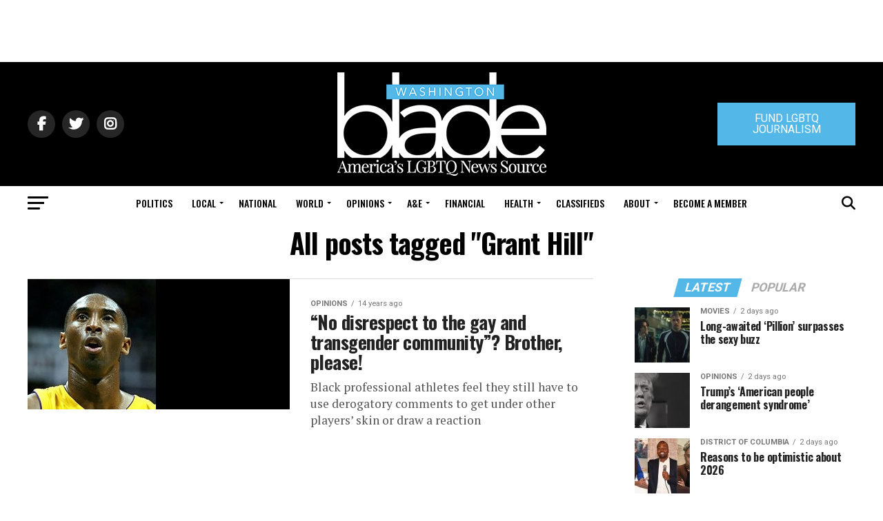

--- FILE ---
content_type: text/html; charset=UTF-8
request_url: https://www.washingtonblade.com/tag/grant-hill/
body_size: 69749
content:
<!DOCTYPE html>
<html lang="en-US">
<head><style>img.lazy{min-height:1px}</style><link href="https://www.washingtonblade.com/wp-content/plugins/w3-total-cache/pub/js/lazyload.min.js" as="script">
<meta charset="UTF-8" >
<meta name="viewport" id="viewport" content="width=device-width, initial-scale=1.0, maximum-scale=1.0, minimum-scale=1.0, user-scalable=no" />
<link rel="pingback" href="https://www.washingtonblade.com/xmlrpc.php" />
<meta property="og:description" content="America&#039;s Leading LGBT News Source" />
<meta name='robots' content='index, follow, max-image-preview:large, max-snippet:-1, max-video-preview:-1' />
	<style>img:is([sizes="auto" i], [sizes^="auto," i]) { contain-intrinsic-size: 3000px 1500px }</style>
	
	<!-- This site is optimized with the Yoast SEO Premium plugin v26.6 (Yoast SEO v26.6) - https://yoast.com/wordpress/plugins/seo/ -->
	<title>Grant Hill Archives - Washington Blade: LGBTQ News, Politics, LGBTQ Rights, Gay News</title>
	<link rel="canonical" href="https://www.washingtonblade.com/tag/grant-hill/" />
	<meta property="og:locale" content="en_US" />
	<meta property="og:type" content="article" />
	<meta property="og:title" content="Grant Hill Archives" />
	<meta property="og:url" content="https://www.washingtonblade.com/tag/grant-hill/" />
	<meta property="og:site_name" content="Washington Blade: LGBTQ News, Politics, LGBTQ Rights, Gay News" />
	<meta name="twitter:card" content="summary_large_image" />
	<meta name="twitter:site" content="@WashBlade" />
	<script type="application/ld+json" class="yoast-schema-graph">{"@context":"https://schema.org","@graph":[{"@type":"CollectionPage","@id":"https://www.washingtonblade.com/tag/grant-hill/","url":"https://www.washingtonblade.com/tag/grant-hill/","name":"Grant Hill Archives - Washington Blade: LGBTQ News, Politics, LGBTQ Rights, Gay News","isPartOf":{"@id":"https://www.washingtonblade.com/#website"},"primaryImageOfPage":{"@id":"https://www.washingtonblade.com/tag/grant-hill/#primaryimage"},"image":{"@id":"https://www.washingtonblade.com/tag/grant-hill/#primaryimage"},"thumbnailUrl":"https://www.washingtonblade.com/content/files/2011/04/Kobe-hed.jpg","breadcrumb":{"@id":"https://www.washingtonblade.com/tag/grant-hill/#breadcrumb"},"inLanguage":"en-US"},{"@type":"ImageObject","inLanguage":"en-US","@id":"https://www.washingtonblade.com/tag/grant-hill/#primaryimage","url":"https://www.washingtonblade.com/content/files/2011/04/Kobe-hed.jpg","contentUrl":"https://www.washingtonblade.com/content/files/2011/04/Kobe-hed.jpg","width":186,"height":189},{"@type":"BreadcrumbList","@id":"https://www.washingtonblade.com/tag/grant-hill/#breadcrumb","itemListElement":[{"@type":"ListItem","position":1,"name":"Home","item":"https://www.washingtonblade.com/"},{"@type":"ListItem","position":2,"name":"Grant Hill"}]},{"@type":"WebSite","@id":"https://www.washingtonblade.com/#website","url":"https://www.washingtonblade.com/","name":"Washington Blade: LGBTQ News, Politics, LGBTQ Rights, Gay News","description":"America&#039;s Leading LGBT News Source","publisher":{"@id":"https://www.washingtonblade.com/#organization"},"potentialAction":[{"@type":"SearchAction","target":{"@type":"EntryPoint","urlTemplate":"https://www.washingtonblade.com/?s={search_term_string}"},"query-input":{"@type":"PropertyValueSpecification","valueRequired":true,"valueName":"search_term_string"}}],"inLanguage":"en-US"},{"@type":"Organization","@id":"https://www.washingtonblade.com/#organization","name":"Washington Blade","url":"https://www.washingtonblade.com/","logo":{"@type":"ImageObject","inLanguage":"en-US","@id":"https://www.washingtonblade.com/#/schema/logo/image/","url":"https://www.washingtonblade.com/content/files/2023/01/Wash_Blade_logo.svg_.png","contentUrl":"https://www.washingtonblade.com/content/files/2023/01/Wash_Blade_logo.svg_.png","width":1200,"height":484,"caption":"Washington Blade"},"image":{"@id":"https://www.washingtonblade.com/#/schema/logo/image/"},"sameAs":["http://www.facebook.com/WashingtonBlade","https://x.com/WashBlade"]}]}</script>
	<!-- / Yoast SEO Premium plugin. -->


<link rel='dns-prefetch' href='//www.washingtonblade.com' />
<link rel='dns-prefetch' href='//a.omappapi.com' />
<link rel='dns-prefetch' href='//ajax.googleapis.com' />
<link rel='dns-prefetch' href='//fonts.googleapis.com' />
<link rel='dns-prefetch' href='//use.fontawesome.com' />
<link rel="alternate" type="application/rss+xml" title="Washington Blade: LGBTQ News, Politics, LGBTQ Rights, Gay News &raquo; Feed" href="https://www.washingtonblade.com/feed/" />
<link rel="alternate" type="application/rss+xml" title="Washington Blade: LGBTQ News, Politics, LGBTQ Rights, Gay News &raquo; Grant Hill Tag Feed" href="https://www.washingtonblade.com/tag/grant-hill/feed/" />
		<!-- This site uses the Google Analytics by MonsterInsights plugin v9.11.0 - Using Analytics tracking - https://www.monsterinsights.com/ -->
							<script src="//www.googletagmanager.com/gtag/js?id=G-P7FZL7YVN0"  data-cfasync="false" data-wpfc-render="false" type="text/javascript" async></script>
			<script data-cfasync="false" data-wpfc-render="false" type="text/javascript">
				var mi_version = '9.11.0';
				var mi_track_user = true;
				var mi_no_track_reason = '';
								var MonsterInsightsDefaultLocations = {"page_location":"https:\/\/www.washingtonblade.com\/tag\/grant-hill\/"};
								if ( typeof MonsterInsightsPrivacyGuardFilter === 'function' ) {
					var MonsterInsightsLocations = (typeof MonsterInsightsExcludeQuery === 'object') ? MonsterInsightsPrivacyGuardFilter( MonsterInsightsExcludeQuery ) : MonsterInsightsPrivacyGuardFilter( MonsterInsightsDefaultLocations );
				} else {
					var MonsterInsightsLocations = (typeof MonsterInsightsExcludeQuery === 'object') ? MonsterInsightsExcludeQuery : MonsterInsightsDefaultLocations;
				}

								var disableStrs = [
										'ga-disable-G-P7FZL7YVN0',
									];

				/* Function to detect opted out users */
				function __gtagTrackerIsOptedOut() {
					for (var index = 0; index < disableStrs.length; index++) {
						if (document.cookie.indexOf(disableStrs[index] + '=true') > -1) {
							return true;
						}
					}

					return false;
				}

				/* Disable tracking if the opt-out cookie exists. */
				if (__gtagTrackerIsOptedOut()) {
					for (var index = 0; index < disableStrs.length; index++) {
						window[disableStrs[index]] = true;
					}
				}

				/* Opt-out function */
				function __gtagTrackerOptout() {
					for (var index = 0; index < disableStrs.length; index++) {
						document.cookie = disableStrs[index] + '=true; expires=Thu, 31 Dec 2099 23:59:59 UTC; path=/';
						window[disableStrs[index]] = true;
					}
				}

				if ('undefined' === typeof gaOptout) {
					function gaOptout() {
						__gtagTrackerOptout();
					}
				}
								window.dataLayer = window.dataLayer || [];

				window.MonsterInsightsDualTracker = {
					helpers: {},
					trackers: {},
				};
				if (mi_track_user) {
					function __gtagDataLayer() {
						dataLayer.push(arguments);
					}

					function __gtagTracker(type, name, parameters) {
						if (!parameters) {
							parameters = {};
						}

						if (parameters.send_to) {
							__gtagDataLayer.apply(null, arguments);
							return;
						}

						if (type === 'event') {
														parameters.send_to = monsterinsights_frontend.v4_id;
							var hookName = name;
							if (typeof parameters['event_category'] !== 'undefined') {
								hookName = parameters['event_category'] + ':' + name;
							}

							if (typeof MonsterInsightsDualTracker.trackers[hookName] !== 'undefined') {
								MonsterInsightsDualTracker.trackers[hookName](parameters);
							} else {
								__gtagDataLayer('event', name, parameters);
							}
							
						} else {
							__gtagDataLayer.apply(null, arguments);
						}
					}

					__gtagTracker('js', new Date());
					__gtagTracker('set', {
						'developer_id.dZGIzZG': true,
											});
					if ( MonsterInsightsLocations.page_location ) {
						__gtagTracker('set', MonsterInsightsLocations);
					}
										__gtagTracker('config', 'G-P7FZL7YVN0', {"forceSSL":"true","link_attribution":"true"} );
										window.gtag = __gtagTracker;										(function () {
						/* https://developers.google.com/analytics/devguides/collection/analyticsjs/ */
						/* ga and __gaTracker compatibility shim. */
						var noopfn = function () {
							return null;
						};
						var newtracker = function () {
							return new Tracker();
						};
						var Tracker = function () {
							return null;
						};
						var p = Tracker.prototype;
						p.get = noopfn;
						p.set = noopfn;
						p.send = function () {
							var args = Array.prototype.slice.call(arguments);
							args.unshift('send');
							__gaTracker.apply(null, args);
						};
						var __gaTracker = function () {
							var len = arguments.length;
							if (len === 0) {
								return;
							}
							var f = arguments[len - 1];
							if (typeof f !== 'object' || f === null || typeof f.hitCallback !== 'function') {
								if ('send' === arguments[0]) {
									var hitConverted, hitObject = false, action;
									if ('event' === arguments[1]) {
										if ('undefined' !== typeof arguments[3]) {
											hitObject = {
												'eventAction': arguments[3],
												'eventCategory': arguments[2],
												'eventLabel': arguments[4],
												'value': arguments[5] ? arguments[5] : 1,
											}
										}
									}
									if ('pageview' === arguments[1]) {
										if ('undefined' !== typeof arguments[2]) {
											hitObject = {
												'eventAction': 'page_view',
												'page_path': arguments[2],
											}
										}
									}
									if (typeof arguments[2] === 'object') {
										hitObject = arguments[2];
									}
									if (typeof arguments[5] === 'object') {
										Object.assign(hitObject, arguments[5]);
									}
									if ('undefined' !== typeof arguments[1].hitType) {
										hitObject = arguments[1];
										if ('pageview' === hitObject.hitType) {
											hitObject.eventAction = 'page_view';
										}
									}
									if (hitObject) {
										action = 'timing' === arguments[1].hitType ? 'timing_complete' : hitObject.eventAction;
										hitConverted = mapArgs(hitObject);
										__gtagTracker('event', action, hitConverted);
									}
								}
								return;
							}

							function mapArgs(args) {
								var arg, hit = {};
								var gaMap = {
									'eventCategory': 'event_category',
									'eventAction': 'event_action',
									'eventLabel': 'event_label',
									'eventValue': 'event_value',
									'nonInteraction': 'non_interaction',
									'timingCategory': 'event_category',
									'timingVar': 'name',
									'timingValue': 'value',
									'timingLabel': 'event_label',
									'page': 'page_path',
									'location': 'page_location',
									'title': 'page_title',
									'referrer' : 'page_referrer',
								};
								for (arg in args) {
																		if (!(!args.hasOwnProperty(arg) || !gaMap.hasOwnProperty(arg))) {
										hit[gaMap[arg]] = args[arg];
									} else {
										hit[arg] = args[arg];
									}
								}
								return hit;
							}

							try {
								f.hitCallback();
							} catch (ex) {
							}
						};
						__gaTracker.create = newtracker;
						__gaTracker.getByName = newtracker;
						__gaTracker.getAll = function () {
							return [];
						};
						__gaTracker.remove = noopfn;
						__gaTracker.loaded = true;
						window['__gaTracker'] = __gaTracker;
					})();
									} else {
										console.log("");
					(function () {
						function __gtagTracker() {
							return null;
						}

						window['__gtagTracker'] = __gtagTracker;
						window['gtag'] = __gtagTracker;
					})();
									}
			</script>
							<!-- / Google Analytics by MonsterInsights -->
		<script type="text/javascript">
/* <![CDATA[ */
window._wpemojiSettings = {"baseUrl":"https:\/\/s.w.org\/images\/core\/emoji\/15.0.3\/72x72\/","ext":".png","svgUrl":"https:\/\/s.w.org\/images\/core\/emoji\/15.0.3\/svg\/","svgExt":".svg","source":{"concatemoji":"https:\/\/www.washingtonblade.com\/wp-includes\/js\/wp-emoji-release.min.js?ver=0e9a796132b7fdc66260b7a806f74e4c"}};
/*! This file is auto-generated */
!function(i,n){var o,s,e;function c(e){try{var t={supportTests:e,timestamp:(new Date).valueOf()};sessionStorage.setItem(o,JSON.stringify(t))}catch(e){}}function p(e,t,n){e.clearRect(0,0,e.canvas.width,e.canvas.height),e.fillText(t,0,0);var t=new Uint32Array(e.getImageData(0,0,e.canvas.width,e.canvas.height).data),r=(e.clearRect(0,0,e.canvas.width,e.canvas.height),e.fillText(n,0,0),new Uint32Array(e.getImageData(0,0,e.canvas.width,e.canvas.height).data));return t.every(function(e,t){return e===r[t]})}function u(e,t,n){switch(t){case"flag":return n(e,"\ud83c\udff3\ufe0f\u200d\u26a7\ufe0f","\ud83c\udff3\ufe0f\u200b\u26a7\ufe0f")?!1:!n(e,"\ud83c\uddfa\ud83c\uddf3","\ud83c\uddfa\u200b\ud83c\uddf3")&&!n(e,"\ud83c\udff4\udb40\udc67\udb40\udc62\udb40\udc65\udb40\udc6e\udb40\udc67\udb40\udc7f","\ud83c\udff4\u200b\udb40\udc67\u200b\udb40\udc62\u200b\udb40\udc65\u200b\udb40\udc6e\u200b\udb40\udc67\u200b\udb40\udc7f");case"emoji":return!n(e,"\ud83d\udc26\u200d\u2b1b","\ud83d\udc26\u200b\u2b1b")}return!1}function f(e,t,n){var r="undefined"!=typeof WorkerGlobalScope&&self instanceof WorkerGlobalScope?new OffscreenCanvas(300,150):i.createElement("canvas"),a=r.getContext("2d",{willReadFrequently:!0}),o=(a.textBaseline="top",a.font="600 32px Arial",{});return e.forEach(function(e){o[e]=t(a,e,n)}),o}function t(e){var t=i.createElement("script");t.src=e,t.defer=!0,i.head.appendChild(t)}"undefined"!=typeof Promise&&(o="wpEmojiSettingsSupports",s=["flag","emoji"],n.supports={everything:!0,everythingExceptFlag:!0},e=new Promise(function(e){i.addEventListener("DOMContentLoaded",e,{once:!0})}),new Promise(function(t){var n=function(){try{var e=JSON.parse(sessionStorage.getItem(o));if("object"==typeof e&&"number"==typeof e.timestamp&&(new Date).valueOf()<e.timestamp+604800&&"object"==typeof e.supportTests)return e.supportTests}catch(e){}return null}();if(!n){if("undefined"!=typeof Worker&&"undefined"!=typeof OffscreenCanvas&&"undefined"!=typeof URL&&URL.createObjectURL&&"undefined"!=typeof Blob)try{var e="postMessage("+f.toString()+"("+[JSON.stringify(s),u.toString(),p.toString()].join(",")+"));",r=new Blob([e],{type:"text/javascript"}),a=new Worker(URL.createObjectURL(r),{name:"wpTestEmojiSupports"});return void(a.onmessage=function(e){c(n=e.data),a.terminate(),t(n)})}catch(e){}c(n=f(s,u,p))}t(n)}).then(function(e){for(var t in e)n.supports[t]=e[t],n.supports.everything=n.supports.everything&&n.supports[t],"flag"!==t&&(n.supports.everythingExceptFlag=n.supports.everythingExceptFlag&&n.supports[t]);n.supports.everythingExceptFlag=n.supports.everythingExceptFlag&&!n.supports.flag,n.DOMReady=!1,n.readyCallback=function(){n.DOMReady=!0}}).then(function(){return e}).then(function(){var e;n.supports.everything||(n.readyCallback(),(e=n.source||{}).concatemoji?t(e.concatemoji):e.wpemoji&&e.twemoji&&(t(e.twemoji),t(e.wpemoji)))}))}((window,document),window._wpemojiSettings);
/* ]]> */
</script>
<style id='wp-emoji-styles-inline-css' type='text/css'>

	img.wp-smiley, img.emoji {
		display: inline !important;
		border: none !important;
		box-shadow: none !important;
		height: 1em !important;
		width: 1em !important;
		margin: 0 0.07em !important;
		vertical-align: -0.1em !important;
		background: none !important;
		padding: 0 !important;
	}
</style>
<link rel='stylesheet' id='wp-block-library-css' href='https://www.washingtonblade.com/wp-includes/css/dist/block-library/style.min.css?ver=0e9a796132b7fdc66260b7a806f74e4c' type='text/css' media='all' />
<link rel='stylesheet' id='convertkit-broadcasts-css' href='https://www.washingtonblade.com/wp-content/plugins/convertkit/resources/frontend/css/broadcasts.css?ver=3.1.3' type='text/css' media='all' />
<link rel='stylesheet' id='convertkit-button-css' href='https://www.washingtonblade.com/wp-content/plugins/convertkit/resources/frontend/css/button.css?ver=3.1.3' type='text/css' media='all' />
<link rel='stylesheet' id='convertkit-form-css' href='https://www.washingtonblade.com/wp-content/plugins/convertkit/resources/frontend/css/form.css?ver=3.1.3' type='text/css' media='all' />
<link rel='stylesheet' id='convertkit-form-builder-field-css' href='https://www.washingtonblade.com/wp-content/plugins/convertkit/resources/frontend/css/form-builder.css?ver=3.1.3' type='text/css' media='all' />
<link rel='stylesheet' id='convertkit-form-builder-css' href='https://www.washingtonblade.com/wp-content/plugins/convertkit/resources/frontend/css/form-builder.css?ver=3.1.3' type='text/css' media='all' />
<style id='classic-theme-styles-inline-css' type='text/css'>
/*! This file is auto-generated */
.wp-block-button__link{color:#fff;background-color:#32373c;border-radius:9999px;box-shadow:none;text-decoration:none;padding:calc(.667em + 2px) calc(1.333em + 2px);font-size:1.125em}.wp-block-file__button{background:#32373c;color:#fff;text-decoration:none}
</style>
<style id='global-styles-inline-css' type='text/css'>
:root{--wp--preset--aspect-ratio--square: 1;--wp--preset--aspect-ratio--4-3: 4/3;--wp--preset--aspect-ratio--3-4: 3/4;--wp--preset--aspect-ratio--3-2: 3/2;--wp--preset--aspect-ratio--2-3: 2/3;--wp--preset--aspect-ratio--16-9: 16/9;--wp--preset--aspect-ratio--9-16: 9/16;--wp--preset--color--black: #000000;--wp--preset--color--cyan-bluish-gray: #abb8c3;--wp--preset--color--white: #ffffff;--wp--preset--color--pale-pink: #f78da7;--wp--preset--color--vivid-red: #cf2e2e;--wp--preset--color--luminous-vivid-orange: #ff6900;--wp--preset--color--luminous-vivid-amber: #fcb900;--wp--preset--color--light-green-cyan: #7bdcb5;--wp--preset--color--vivid-green-cyan: #00d084;--wp--preset--color--pale-cyan-blue: #8ed1fc;--wp--preset--color--vivid-cyan-blue: #0693e3;--wp--preset--color--vivid-purple: #9b51e0;--wp--preset--color--: #444;--wp--preset--gradient--vivid-cyan-blue-to-vivid-purple: linear-gradient(135deg,rgba(6,147,227,1) 0%,rgb(155,81,224) 100%);--wp--preset--gradient--light-green-cyan-to-vivid-green-cyan: linear-gradient(135deg,rgb(122,220,180) 0%,rgb(0,208,130) 100%);--wp--preset--gradient--luminous-vivid-amber-to-luminous-vivid-orange: linear-gradient(135deg,rgba(252,185,0,1) 0%,rgba(255,105,0,1) 100%);--wp--preset--gradient--luminous-vivid-orange-to-vivid-red: linear-gradient(135deg,rgba(255,105,0,1) 0%,rgb(207,46,46) 100%);--wp--preset--gradient--very-light-gray-to-cyan-bluish-gray: linear-gradient(135deg,rgb(238,238,238) 0%,rgb(169,184,195) 100%);--wp--preset--gradient--cool-to-warm-spectrum: linear-gradient(135deg,rgb(74,234,220) 0%,rgb(151,120,209) 20%,rgb(207,42,186) 40%,rgb(238,44,130) 60%,rgb(251,105,98) 80%,rgb(254,248,76) 100%);--wp--preset--gradient--blush-light-purple: linear-gradient(135deg,rgb(255,206,236) 0%,rgb(152,150,240) 100%);--wp--preset--gradient--blush-bordeaux: linear-gradient(135deg,rgb(254,205,165) 0%,rgb(254,45,45) 50%,rgb(107,0,62) 100%);--wp--preset--gradient--luminous-dusk: linear-gradient(135deg,rgb(255,203,112) 0%,rgb(199,81,192) 50%,rgb(65,88,208) 100%);--wp--preset--gradient--pale-ocean: linear-gradient(135deg,rgb(255,245,203) 0%,rgb(182,227,212) 50%,rgb(51,167,181) 100%);--wp--preset--gradient--electric-grass: linear-gradient(135deg,rgb(202,248,128) 0%,rgb(113,206,126) 100%);--wp--preset--gradient--midnight: linear-gradient(135deg,rgb(2,3,129) 0%,rgb(40,116,252) 100%);--wp--preset--font-size--small: 13px;--wp--preset--font-size--medium: 20px;--wp--preset--font-size--large: 36px;--wp--preset--font-size--x-large: 42px;--wp--preset--spacing--20: 0.44rem;--wp--preset--spacing--30: 0.67rem;--wp--preset--spacing--40: 1rem;--wp--preset--spacing--50: 1.5rem;--wp--preset--spacing--60: 2.25rem;--wp--preset--spacing--70: 3.38rem;--wp--preset--spacing--80: 5.06rem;--wp--preset--shadow--natural: 6px 6px 9px rgba(0, 0, 0, 0.2);--wp--preset--shadow--deep: 12px 12px 50px rgba(0, 0, 0, 0.4);--wp--preset--shadow--sharp: 6px 6px 0px rgba(0, 0, 0, 0.2);--wp--preset--shadow--outlined: 6px 6px 0px -3px rgba(255, 255, 255, 1), 6px 6px rgba(0, 0, 0, 1);--wp--preset--shadow--crisp: 6px 6px 0px rgba(0, 0, 0, 1);}:where(.is-layout-flex){gap: 0.5em;}:where(.is-layout-grid){gap: 0.5em;}body .is-layout-flex{display: flex;}.is-layout-flex{flex-wrap: wrap;align-items: center;}.is-layout-flex > :is(*, div){margin: 0;}body .is-layout-grid{display: grid;}.is-layout-grid > :is(*, div){margin: 0;}:where(.wp-block-columns.is-layout-flex){gap: 2em;}:where(.wp-block-columns.is-layout-grid){gap: 2em;}:where(.wp-block-post-template.is-layout-flex){gap: 1.25em;}:where(.wp-block-post-template.is-layout-grid){gap: 1.25em;}.has-black-color{color: var(--wp--preset--color--black) !important;}.has-cyan-bluish-gray-color{color: var(--wp--preset--color--cyan-bluish-gray) !important;}.has-white-color{color: var(--wp--preset--color--white) !important;}.has-pale-pink-color{color: var(--wp--preset--color--pale-pink) !important;}.has-vivid-red-color{color: var(--wp--preset--color--vivid-red) !important;}.has-luminous-vivid-orange-color{color: var(--wp--preset--color--luminous-vivid-orange) !important;}.has-luminous-vivid-amber-color{color: var(--wp--preset--color--luminous-vivid-amber) !important;}.has-light-green-cyan-color{color: var(--wp--preset--color--light-green-cyan) !important;}.has-vivid-green-cyan-color{color: var(--wp--preset--color--vivid-green-cyan) !important;}.has-pale-cyan-blue-color{color: var(--wp--preset--color--pale-cyan-blue) !important;}.has-vivid-cyan-blue-color{color: var(--wp--preset--color--vivid-cyan-blue) !important;}.has-vivid-purple-color{color: var(--wp--preset--color--vivid-purple) !important;}.has-black-background-color{background-color: var(--wp--preset--color--black) !important;}.has-cyan-bluish-gray-background-color{background-color: var(--wp--preset--color--cyan-bluish-gray) !important;}.has-white-background-color{background-color: var(--wp--preset--color--white) !important;}.has-pale-pink-background-color{background-color: var(--wp--preset--color--pale-pink) !important;}.has-vivid-red-background-color{background-color: var(--wp--preset--color--vivid-red) !important;}.has-luminous-vivid-orange-background-color{background-color: var(--wp--preset--color--luminous-vivid-orange) !important;}.has-luminous-vivid-amber-background-color{background-color: var(--wp--preset--color--luminous-vivid-amber) !important;}.has-light-green-cyan-background-color{background-color: var(--wp--preset--color--light-green-cyan) !important;}.has-vivid-green-cyan-background-color{background-color: var(--wp--preset--color--vivid-green-cyan) !important;}.has-pale-cyan-blue-background-color{background-color: var(--wp--preset--color--pale-cyan-blue) !important;}.has-vivid-cyan-blue-background-color{background-color: var(--wp--preset--color--vivid-cyan-blue) !important;}.has-vivid-purple-background-color{background-color: var(--wp--preset--color--vivid-purple) !important;}.has-black-border-color{border-color: var(--wp--preset--color--black) !important;}.has-cyan-bluish-gray-border-color{border-color: var(--wp--preset--color--cyan-bluish-gray) !important;}.has-white-border-color{border-color: var(--wp--preset--color--white) !important;}.has-pale-pink-border-color{border-color: var(--wp--preset--color--pale-pink) !important;}.has-vivid-red-border-color{border-color: var(--wp--preset--color--vivid-red) !important;}.has-luminous-vivid-orange-border-color{border-color: var(--wp--preset--color--luminous-vivid-orange) !important;}.has-luminous-vivid-amber-border-color{border-color: var(--wp--preset--color--luminous-vivid-amber) !important;}.has-light-green-cyan-border-color{border-color: var(--wp--preset--color--light-green-cyan) !important;}.has-vivid-green-cyan-border-color{border-color: var(--wp--preset--color--vivid-green-cyan) !important;}.has-pale-cyan-blue-border-color{border-color: var(--wp--preset--color--pale-cyan-blue) !important;}.has-vivid-cyan-blue-border-color{border-color: var(--wp--preset--color--vivid-cyan-blue) !important;}.has-vivid-purple-border-color{border-color: var(--wp--preset--color--vivid-purple) !important;}.has-vivid-cyan-blue-to-vivid-purple-gradient-background{background: var(--wp--preset--gradient--vivid-cyan-blue-to-vivid-purple) !important;}.has-light-green-cyan-to-vivid-green-cyan-gradient-background{background: var(--wp--preset--gradient--light-green-cyan-to-vivid-green-cyan) !important;}.has-luminous-vivid-amber-to-luminous-vivid-orange-gradient-background{background: var(--wp--preset--gradient--luminous-vivid-amber-to-luminous-vivid-orange) !important;}.has-luminous-vivid-orange-to-vivid-red-gradient-background{background: var(--wp--preset--gradient--luminous-vivid-orange-to-vivid-red) !important;}.has-very-light-gray-to-cyan-bluish-gray-gradient-background{background: var(--wp--preset--gradient--very-light-gray-to-cyan-bluish-gray) !important;}.has-cool-to-warm-spectrum-gradient-background{background: var(--wp--preset--gradient--cool-to-warm-spectrum) !important;}.has-blush-light-purple-gradient-background{background: var(--wp--preset--gradient--blush-light-purple) !important;}.has-blush-bordeaux-gradient-background{background: var(--wp--preset--gradient--blush-bordeaux) !important;}.has-luminous-dusk-gradient-background{background: var(--wp--preset--gradient--luminous-dusk) !important;}.has-pale-ocean-gradient-background{background: var(--wp--preset--gradient--pale-ocean) !important;}.has-electric-grass-gradient-background{background: var(--wp--preset--gradient--electric-grass) !important;}.has-midnight-gradient-background{background: var(--wp--preset--gradient--midnight) !important;}.has-small-font-size{font-size: var(--wp--preset--font-size--small) !important;}.has-medium-font-size{font-size: var(--wp--preset--font-size--medium) !important;}.has-large-font-size{font-size: var(--wp--preset--font-size--large) !important;}.has-x-large-font-size{font-size: var(--wp--preset--font-size--x-large) !important;}
:where(.wp-block-post-template.is-layout-flex){gap: 1.25em;}:where(.wp-block-post-template.is-layout-grid){gap: 1.25em;}
:where(.wp-block-columns.is-layout-flex){gap: 2em;}:where(.wp-block-columns.is-layout-grid){gap: 2em;}
:root :where(.wp-block-pullquote){font-size: 1.5em;line-height: 1.6;}
</style>
<link rel='stylesheet' id='ql-jquery-ui-css' href='//ajax.googleapis.com/ajax/libs/jqueryui/1.12.1/themes/smoothness/jquery-ui.css?ver=0e9a796132b7fdc66260b7a806f74e4c' type='text/css' media='all' />
<link rel='stylesheet' id='mvp-custom-style-css' href='https://www.washingtonblade.com/wp-content/themes/zox-news/style.css?ver=0e9a796132b7fdc66260b7a806f74e4c' type='text/css' media='all' />
<style id='mvp-custom-style-inline-css' type='text/css'>


#mvp-wallpaper {
	background: url() no-repeat 50% 0;
	}

#mvp-foot-copy a {
	color: #53b7e8;
	}

#mvp-content-main p a,
.mvp-post-add-main p a {
	box-shadow: inset 0 -4px 0 #53b7e8;
	}

#mvp-content-main p a:hover,
.mvp-post-add-main p a:hover {
	background: #53b7e8;
	}

a,
a:visited,
.post-info-name a,
.woocommerce .woocommerce-breadcrumb a {
	color: #53b7e8;
	}

#mvp-side-wrap a:hover {
	color: #53b7e8;
	}

.mvp-fly-top:hover,
.mvp-vid-box-wrap,
ul.mvp-soc-mob-list li.mvp-soc-mob-com {
	background: #53b7e8;
	}

nav.mvp-fly-nav-menu ul li.menu-item-has-children:after,
.mvp-feat1-left-wrap span.mvp-cd-cat,
.mvp-widget-feat1-top-story span.mvp-cd-cat,
.mvp-widget-feat2-left-cont span.mvp-cd-cat,
.mvp-widget-dark-feat span.mvp-cd-cat,
.mvp-widget-dark-sub span.mvp-cd-cat,
.mvp-vid-wide-text span.mvp-cd-cat,
.mvp-feat2-top-text span.mvp-cd-cat,
.mvp-feat3-main-story span.mvp-cd-cat,
.mvp-feat3-sub-text span.mvp-cd-cat,
.mvp-feat4-main-text span.mvp-cd-cat,
.woocommerce-message:before,
.woocommerce-info:before,
.woocommerce-message:before {
	color: #53b7e8;
	}

#searchform input,
.mvp-authors-name {
	border-bottom: 1px solid #53b7e8;
	}

.mvp-fly-top:hover {
	border-top: 1px solid #53b7e8;
	border-left: 1px solid #53b7e8;
	border-bottom: 1px solid #53b7e8;
	}

.woocommerce .widget_price_filter .ui-slider .ui-slider-handle,
.woocommerce #respond input#submit.alt,
.woocommerce a.button.alt,
.woocommerce button.button.alt,
.woocommerce input.button.alt,
.woocommerce #respond input#submit.alt:hover,
.woocommerce a.button.alt:hover,
.woocommerce button.button.alt:hover,
.woocommerce input.button.alt:hover {
	background-color: #53b7e8;
	}

.woocommerce-error,
.woocommerce-info,
.woocommerce-message {
	border-top-color: #53b7e8;
	}

ul.mvp-feat1-list-buts li.active span.mvp-feat1-list-but,
span.mvp-widget-home-title,
span.mvp-post-cat,
span.mvp-feat1-pop-head {
	background: #53b7e8;
	}

.woocommerce span.onsale {
	background-color: #53b7e8;
	}

.mvp-widget-feat2-side-more-but,
.woocommerce .star-rating span:before,
span.mvp-prev-next-label,
.mvp-cat-date-wrap .sticky {
	color: #53b7e8 !important;
	}

#mvp-main-nav-top,
#mvp-fly-wrap,
.mvp-soc-mob-right,
#mvp-main-nav-small-cont {
	background: #000000;
	}

#mvp-main-nav-small .mvp-fly-but-wrap span,
#mvp-main-nav-small .mvp-search-but-wrap span,
.mvp-nav-top-left .mvp-fly-but-wrap span,
#mvp-fly-wrap .mvp-fly-but-wrap span {
	background: #555555;
	}

.mvp-nav-top-right .mvp-nav-search-but,
span.mvp-fly-soc-head,
.mvp-soc-mob-right i,
#mvp-main-nav-small span.mvp-nav-search-but,
#mvp-main-nav-small .mvp-nav-menu ul li a  {
	color: #555555;
	}

#mvp-main-nav-small .mvp-nav-menu ul li.menu-item-has-children a:after {
	border-color: #555555 transparent transparent transparent;
	}

#mvp-nav-top-wrap span.mvp-nav-search-but:hover,
#mvp-main-nav-small span.mvp-nav-search-but:hover {
	color: #53b7e8;
	}

#mvp-nav-top-wrap .mvp-fly-but-wrap:hover span,
#mvp-main-nav-small .mvp-fly-but-wrap:hover span,
span.mvp-woo-cart-num:hover {
	background: #53b7e8;
	}

#mvp-main-nav-bot-cont {
	background: #ffffff;
	}

#mvp-nav-bot-wrap .mvp-fly-but-wrap span,
#mvp-nav-bot-wrap .mvp-search-but-wrap span {
	background: #000000;
	}

#mvp-nav-bot-wrap span.mvp-nav-search-but,
#mvp-nav-bot-wrap .mvp-nav-menu ul li a {
	color: #000000;
	}

#mvp-nav-bot-wrap .mvp-nav-menu ul li.menu-item-has-children a:after {
	border-color: #000000 transparent transparent transparent;
	}

.mvp-nav-menu ul li:hover a {
	border-bottom: 5px solid #53b7e8;
	}

#mvp-nav-bot-wrap .mvp-fly-but-wrap:hover span {
	background: #53b7e8;
	}

#mvp-nav-bot-wrap span.mvp-nav-search-but:hover {
	color: #53b7e8;
	}

body,
.mvp-feat1-feat-text p,
.mvp-feat2-top-text p,
.mvp-feat3-main-text p,
.mvp-feat3-sub-text p,
#searchform input,
.mvp-author-info-text,
span.mvp-post-excerpt,
.mvp-nav-menu ul li ul.sub-menu li a,
nav.mvp-fly-nav-menu ul li a,
.mvp-ad-label,
span.mvp-feat-caption,
.mvp-post-tags a,
.mvp-post-tags a:visited,
span.mvp-author-box-name a,
#mvp-author-box-text p,
.mvp-post-gallery-text p,
ul.mvp-soc-mob-list li span,
#comments,
h3#reply-title,
h2.comments,
#mvp-foot-copy p,
span.mvp-fly-soc-head,
.mvp-post-tags-header,
span.mvp-prev-next-label,
span.mvp-post-add-link-but,
#mvp-comments-button a,
#mvp-comments-button span.mvp-comment-but-text,
.woocommerce ul.product_list_widget span.product-title,
.woocommerce ul.product_list_widget li a,
.woocommerce #reviews #comments ol.commentlist li .comment-text p.meta,
.woocommerce div.product p.price,
.woocommerce div.product p.price ins,
.woocommerce div.product p.price del,
.woocommerce ul.products li.product .price del,
.woocommerce ul.products li.product .price ins,
.woocommerce ul.products li.product .price,
.woocommerce #respond input#submit,
.woocommerce a.button,
.woocommerce button.button,
.woocommerce input.button,
.woocommerce .widget_price_filter .price_slider_amount .button,
.woocommerce span.onsale,
.woocommerce-review-link,
#woo-content p.woocommerce-result-count,
.woocommerce div.product .woocommerce-tabs ul.tabs li a,
a.mvp-inf-more-but,
span.mvp-cont-read-but,
span.mvp-cd-cat,
span.mvp-cd-date,
.mvp-feat4-main-text p,
span.mvp-woo-cart-num,
span.mvp-widget-home-title2,
.wp-caption,
#mvp-content-main p.wp-caption-text,
.gallery-caption,
.mvp-post-add-main p.wp-caption-text,
#bbpress-forums,
#bbpress-forums p,
.protected-post-form input,
#mvp-feat6-text p {
	font-family: 'Roboto', sans-serif;
	}

.mvp-blog-story-text p,
span.mvp-author-page-desc,
#mvp-404 p,
.mvp-widget-feat1-bot-text p,
.mvp-widget-feat2-left-text p,
.mvp-flex-story-text p,
.mvp-search-text p,
#mvp-content-main p,
.mvp-post-add-main p,
#mvp-content-main ul li,
#mvp-content-main ol li,
.rwp-summary,
.rwp-u-review__comment,
.mvp-feat5-mid-main-text p,
.mvp-feat5-small-main-text p,
#mvp-content-main .wp-block-button__link,
.wp-block-audio figcaption,
.wp-block-video figcaption,
.wp-block-embed figcaption,
.wp-block-verse pre,
pre.wp-block-verse {
	font-family: 'PT Serif', sans-serif;
	}

.mvp-nav-menu ul li a,
#mvp-foot-menu ul li a {
	font-family: 'Oswald', sans-serif;
	}


.mvp-feat1-sub-text h2,
.mvp-feat1-pop-text h2,
.mvp-feat1-list-text h2,
.mvp-widget-feat1-top-text h2,
.mvp-widget-feat1-bot-text h2,
.mvp-widget-dark-feat-text h2,
.mvp-widget-dark-sub-text h2,
.mvp-widget-feat2-left-text h2,
.mvp-widget-feat2-right-text h2,
.mvp-blog-story-text h2,
.mvp-flex-story-text h2,
.mvp-vid-wide-more-text p,
.mvp-prev-next-text p,
.mvp-related-text,
.mvp-post-more-text p,
h2.mvp-authors-latest a,
.mvp-feat2-bot-text h2,
.mvp-feat3-sub-text h2,
.mvp-feat3-main-text h2,
.mvp-feat4-main-text h2,
.mvp-feat5-text h2,
.mvp-feat5-mid-main-text h2,
.mvp-feat5-small-main-text h2,
.mvp-feat5-mid-sub-text h2,
#mvp-feat6-text h2,
.alp-related-posts-wrapper .alp-related-post .post-title {
	font-family: 'Oswald', sans-serif;
	}

.mvp-feat2-top-text h2,
.mvp-feat1-feat-text h2,
h1.mvp-post-title,
h1.mvp-post-title-wide,
.mvp-drop-nav-title h4,
#mvp-content-main blockquote p,
.mvp-post-add-main blockquote p,
#mvp-content-main p.has-large-font-size,
#mvp-404 h1,
#woo-content h1.page-title,
.woocommerce div.product .product_title,
.woocommerce ul.products li.product h3,
.alp-related-posts .current .post-title {
	font-family: 'Oswald', sans-serif;
	}

span.mvp-feat1-pop-head,
.mvp-feat1-pop-text:before,
span.mvp-feat1-list-but,
span.mvp-widget-home-title,
.mvp-widget-feat2-side-more,
span.mvp-post-cat,
span.mvp-page-head,
h1.mvp-author-top-head,
.mvp-authors-name,
#mvp-content-main h1,
#mvp-content-main h2,
#mvp-content-main h3,
#mvp-content-main h4,
#mvp-content-main h5,
#mvp-content-main h6,
.woocommerce .related h2,
.woocommerce div.product .woocommerce-tabs .panel h2,
.woocommerce div.product .product_title,
.mvp-feat5-side-list .mvp-feat1-list-img:after {
	font-family: 'Roboto', sans-serif;
	}

	

	.mvp-nav-links {
		display: none;
		}
		

	.alp-advert {
		display: none;
	}
	.alp-related-posts-wrapper .alp-related-posts .current {
		margin: 0 0 10px;
	}
		

 	/* Navigation logo custom height */
.mvp-nav-small .mvp-nav-top-wrap, 
.mvp-nav-small .mvp-nav-top-mid {
    height: 75px !important;
}

.mvp-nav-small {
    height: 75px !important;
}

/* You may like image
.mvp-related-img img{
    height: 150px
}
 */
.in_article_ad_container{
    width:50%;
    float:left;
}

.in_article_ad{
    width: 300px; 
    height: 250px;
    float:left;
}

.in_article_carousel{
    width:50%;
    float:right;
}

span.mvp-feat-caption {
    text-align: center;
}

.leaderboard_top_mobile, 
.in_house_banner_top_mobile,  
.inner-house-banner-bottom-mobile {
    display:none;
    visibility:hidden;
}

@media screen and (max-width: 720px){

    .in_house_banner_top,  .leaderboard_top, .inner-house-banner{
        display:none;
        visibility: hidden;
    }

.leaderboard_top_mobile,
    .in_house_banner_top_mobile,  
    .inner-house-banner-bottom-mobile{
        display:block;
        visibility:visible;
    }

    .mvp-nav-small {
       height: 30px !important;
    }

    .mvp-nav-small .mvp-nav-top-wrap, 
    .mvp-nav-small .mvp-nav-top-mid {
        height: 30px !important;
    }

.in_article_ad_container{
    width:100%;
    float:left;
    display:flex;
    justify-content: center;
    padding-bottom:10px;
}

.in_article_ad{
    width: 300px; 
    height: 250px;
    float:none;
}

.in_article_carousel{
    width:100%;
    float:none;
}

#mvp-foot-logo a img{
	width: 152px !important;
	height: 75px !important;
}

}
		
</style>
<link rel='stylesheet' id='mvp-reset-css' href='https://www.washingtonblade.com/wp-content/themes/zox-news/css/reset.css?ver=0e9a796132b7fdc66260b7a806f74e4c' type='text/css' media='all' />
<link rel='stylesheet' id='fontawesome-css' href='https://www.washingtonblade.com/wp-content/themes/zox-news/font-awesome/css/font-awesome.css?ver=0e9a796132b7fdc66260b7a806f74e4c' type='text/css' media='all' />
<link rel='stylesheet' id='mvp-fonts-css' href='//fonts.googleapis.com/css?family=Roboto%3A300%2C400%2C700%2C900%7COswald%3A400%2C700%7CAdvent+Pro%3A700%7COpen+Sans%3A700%7CAnton%3A400Oswald%3A100%2C200%2C300%2C400%2C500%2C600%2C700%2C800%2C900%7COswald%3A100%2C200%2C300%2C400%2C500%2C600%2C700%2C800%2C900%7CRoboto%3A100%2C200%2C300%2C400%2C500%2C600%2C700%2C800%2C900%7CRoboto%3A100%2C200%2C300%2C400%2C500%2C600%2C700%2C800%2C900%7CPT+Serif%3A100%2C200%2C300%2C400%2C500%2C600%2C700%2C800%2C900%7COswald%3A100%2C200%2C300%2C400%2C500%2C600%2C700%2C800%2C900%26subset%3Dlatin%2Clatin-ext%2Ccyrillic%2Ccyrillic-ext%2Cgreek-ext%2Cgreek%2Cvietnamese' type='text/css' media='all' />
<link rel='stylesheet' id='mvp-media-queries-css' href='https://www.washingtonblade.com/wp-content/themes/zox-news/css/media-queries.css?ver=0e9a796132b7fdc66260b7a806f74e4c' type='text/css' media='all' />
<link rel='stylesheet' id='awpcp-font-awesome-css' href='https://use.fontawesome.com/releases/v5.2.0/css/all.css?ver=5.2.0' type='text/css' media='all' />
<link rel='stylesheet' id='awpcp-frontend-style-css' href='https://www.washingtonblade.com/wp-content/plugins/another-wordpress-classifieds-plugin/resources/css/awpcpstyle.css?ver=4.3.5' type='text/css' media='all' />
<link rel='stylesheet' id='awpcp-featured-ads-css' href='https://www.washingtonblade.com/wp-content/plugins/awpcp-featured-ads/resources/css/frontend.css?ver=4.0.6' type='text/css' media='all' />
<link rel='stylesheet' id='ayecode-ui-css' href='https://www.washingtonblade.com/wp-content/plugins/geodirectory/vendor/ayecode/wp-ayecode-ui/assets-v5/css/ayecode-ui-compatibility.css?ver=0.2.41' type='text/css' media='all' />
<style id='ayecode-ui-inline-css' type='text/css'>
body.modal-open #wpadminbar{z-index:999}.embed-responsive-16by9 .fluid-width-video-wrapper{padding:0!important;position:initial}
</style>
<link rel='stylesheet' id='font-awesome-css' href='https://use.fontawesome.com/releases/v6.7.2/css/all.css?wpfas=true' type='text/css' media='all' />
<script type="text/javascript" src="https://www.washingtonblade.com/wp-includes/js/jquery/jquery.min.js?ver=3.7.1" id="jquery-core-js"></script>
<script type="text/javascript" id="jquery-core-js-after">
/* <![CDATA[ */
window.gdSetMap = window.gdSetMap || 'auto';window.gdLoadMap = window.gdLoadMap || '';
/* ]]> */
</script>
<script type="text/javascript" src="https://www.washingtonblade.com/wp-includes/js/jquery/jquery-migrate.min.js?ver=3.4.1" id="jquery-migrate-js"></script>
<script type="text/javascript" id="jquery-js-after">
/* <![CDATA[ */
window.gdSetMap = window.gdSetMap || 'auto';window.gdLoadMap = window.gdLoadMap || '';
/* ]]> */
</script>
<script type="text/javascript" src="https://www.washingtonblade.com/wp-content/plugins/geodirectory/vendor/ayecode/wp-ayecode-ui/assets-v5/js/bootstrap.bundle.min.js?ver=0.2.41" id="bootstrap-js-bundle-js"></script>
<script type="text/javascript" id="bootstrap-js-bundle-js-after">
/* <![CDATA[ */
function aui_init_greedy_nav(){jQuery('nav.greedy').each(function(i,obj){if(jQuery(this).hasClass("being-greedy")){return true}jQuery(this).addClass('navbar-expand');jQuery(this).off('shown.bs.tab').on('shown.bs.tab',function(e){if(jQuery(e.target).closest('.dropdown-menu').hasClass('greedy-links')){jQuery(e.target).closest('.greedy').find('.greedy-btn.dropdown').attr('aria-expanded','false');jQuery(e.target).closest('.greedy-links').removeClass('show').addClass('d-none')}});jQuery(document).off('mousemove','.greedy-btn').on('mousemove','.greedy-btn',function(e){jQuery('.dropdown-menu.greedy-links').removeClass('d-none')});var $vlinks='';var $dDownClass='';var ddItemClass='greedy-nav-item';if(jQuery(this).find('.navbar-nav').length){if(jQuery(this).find('.navbar-nav').hasClass("being-greedy")){return true}$vlinks=jQuery(this).find('.navbar-nav').addClass("being-greedy w-100").removeClass('overflow-hidden')}else if(jQuery(this).find('.nav').length){if(jQuery(this).find('.nav').hasClass("being-greedy")){return true}$vlinks=jQuery(this).find('.nav').addClass("being-greedy w-100").removeClass('overflow-hidden');$dDownClass=' mt-0 p-0 zi-5 ';ddItemClass+=' mt-0 me-0'}else{return false}jQuery($vlinks).append('<li class="nav-item list-unstyled ml-auto greedy-btn d-none dropdown"><button data-bs-toggle="collapse" class="nav-link greedy-nav-link" role="button"><i class="fas fa-ellipsis-h"></i> <span class="greedy-count badge bg-dark rounded-pill"></span></button><ul class="greedy-links dropdown-menu dropdown-menu-end '+$dDownClass+'"></ul></li>');var $hlinks=jQuery(this).find('.greedy-links');var $btn=jQuery(this).find('.greedy-btn');var numOfItems=0;var totalSpace=0;var closingTime=1000;var breakWidths=[];$vlinks.children().outerWidth(function(i,w){totalSpace+=w;numOfItems+=1;breakWidths.push(totalSpace)});var availableSpace,numOfVisibleItems,requiredSpace,buttonSpace,timer;function check(){buttonSpace=$btn.width();availableSpace=$vlinks.width()-10;numOfVisibleItems=$vlinks.children().length;requiredSpace=breakWidths[numOfVisibleItems-1];if(numOfVisibleItems>1&&requiredSpace>availableSpace){var $li=$vlinks.children().last().prev();$li.removeClass('nav-item').addClass(ddItemClass);if(!jQuery($hlinks).children().length){$li.find('.nav-link').addClass('w-100 dropdown-item rounded-0 rounded-bottom')}else{jQuery($hlinks).find('.nav-link').removeClass('rounded-top');$li.find('.nav-link').addClass('w-100 dropdown-item rounded-0 rounded-top')}$li.prependTo($hlinks);numOfVisibleItems-=1;check()}else if(availableSpace>breakWidths[numOfVisibleItems]){$hlinks.children().first().insertBefore($btn);numOfVisibleItems+=1;check()}jQuery($btn).find(".greedy-count").html(numOfItems-numOfVisibleItems);if(numOfVisibleItems===numOfItems){$btn.addClass('d-none')}else $btn.removeClass('d-none')}jQuery(window).on("resize",function(){check()});check()})}function aui_select2_locale(){var aui_select2_params={"i18n_select_state_text":"Select an option\u2026","i18n_no_matches":"No matches found","i18n_ajax_error":"Loading failed","i18n_input_too_short_1":"Please enter 1 or more characters","i18n_input_too_short_n":"Please enter %item% or more characters","i18n_input_too_long_1":"Please delete 1 character","i18n_input_too_long_n":"Please delete %item% characters","i18n_selection_too_long_1":"You can only select 1 item","i18n_selection_too_long_n":"You can only select %item% items","i18n_load_more":"Loading more results\u2026","i18n_searching":"Searching\u2026"};return{theme:"bootstrap-5",width:jQuery(this).data('width')?jQuery(this).data('width'):jQuery(this).hasClass('w-100')?'100%':'style',placeholder:jQuery(this).data('placeholder'),language:{errorLoading:function(){return aui_select2_params.i18n_searching},inputTooLong:function(args){var overChars=args.input.length-args.maximum;if(1===overChars){return aui_select2_params.i18n_input_too_long_1}return aui_select2_params.i18n_input_too_long_n.replace('%item%',overChars)},inputTooShort:function(args){var remainingChars=args.minimum-args.input.length;if(1===remainingChars){return aui_select2_params.i18n_input_too_short_1}return aui_select2_params.i18n_input_too_short_n.replace('%item%',remainingChars)},loadingMore:function(){return aui_select2_params.i18n_load_more},maximumSelected:function(args){if(args.maximum===1){return aui_select2_params.i18n_selection_too_long_1}return aui_select2_params.i18n_selection_too_long_n.replace('%item%',args.maximum)},noResults:function(){return aui_select2_params.i18n_no_matches},searching:function(){return aui_select2_params.i18n_searching}}}}function aui_init_select2(){var select2_args=jQuery.extend({},aui_select2_locale());jQuery("select.aui-select2").each(function(){if(!jQuery(this).hasClass("select2-hidden-accessible")){jQuery(this).select2(select2_args)}})}function aui_time_ago(selector){var aui_timeago_params={"prefix_ago":"","suffix_ago":" ago","prefix_after":"after ","suffix_after":"","seconds":"less than a minute","minute":"about a minute","minutes":"%d minutes","hour":"about an hour","hours":"about %d hours","day":"a day","days":"%d days","month":"about a month","months":"%d months","year":"about a year","years":"%d years"};var templates={prefix:aui_timeago_params.prefix_ago,suffix:aui_timeago_params.suffix_ago,seconds:aui_timeago_params.seconds,minute:aui_timeago_params.minute,minutes:aui_timeago_params.minutes,hour:aui_timeago_params.hour,hours:aui_timeago_params.hours,day:aui_timeago_params.day,days:aui_timeago_params.days,month:aui_timeago_params.month,months:aui_timeago_params.months,year:aui_timeago_params.year,years:aui_timeago_params.years};var template=function(t,n){return templates[t]&&templates[t].replace(/%d/i,Math.abs(Math.round(n)))};var timer=function(time){if(!time)return;time=time.replace(/\.\d+/,"");time=time.replace(/-/,"/").replace(/-/,"/");time=time.replace(/T/," ").replace(/Z/," UTC");time=time.replace(/([\+\-]\d\d)\:?(\d\d)/," $1$2");time=new Date(time*1000||time);var now=new Date();var seconds=((now.getTime()-time)*.001)>>0;var minutes=seconds/60;var hours=minutes/60;var days=hours/24;var years=days/365;return templates.prefix+(seconds<45&&template('seconds',seconds)||seconds<90&&template('minute',1)||minutes<45&&template('minutes',minutes)||minutes<90&&template('hour',1)||hours<24&&template('hours',hours)||hours<42&&template('day',1)||days<30&&template('days',days)||days<45&&template('month',1)||days<365&&template('months',days/30)||years<1.5&&template('year',1)||template('years',years))+templates.suffix};var elements=document.getElementsByClassName(selector);if(selector&&elements&&elements.length){for(var i in elements){var $el=elements[i];if(typeof $el==='object'){$el.innerHTML='<i class="far fa-clock"></i> '+timer($el.getAttribute('title')||$el.getAttribute('datetime'))}}}setTimeout(function(){aui_time_ago(selector)},60000)}function aui_init_tooltips(){jQuery('[data-bs-toggle="tooltip"]').tooltip();jQuery('[data-bs-toggle="popover"]').popover();jQuery('[data-bs-toggle="popover-html"]').popover({html:true,sanitize:false});jQuery('[data-bs-toggle="popover"],[data-bs-toggle="popover-html"]').on('inserted.bs.popover',function(){jQuery('body > .popover').wrapAll("<div class='bsui' />")})}$aui_doing_init_flatpickr=false;function aui_init_flatpickr(){if(typeof jQuery.fn.flatpickr==="function"&&!$aui_doing_init_flatpickr){$aui_doing_init_flatpickr=true;try{flatpickr.localize({weekdays:{shorthand:['Sun','Mon','Tue','Wed','Thu','Fri','Sat'],longhand:['Sun','Mon','Tue','Wed','Thu','Fri','Sat'],},months:{shorthand:['Jan','Feb','Mar','Apr','May','Jun','Jul','Aug','Sep','Oct','Nov','Dec'],longhand:['January','February','March','April','May','June','July','August','September','October','November','December'],},daysInMonth:[31,28,31,30,31,30,31,31,30,31,30,31],firstDayOfWeek:1,ordinal:function(nth){var s=nth%100;if(s>3&&s<21)return"th";switch(s%10){case 1:return"st";case 2:return"nd";case 3:return"rd";default:return"th"}},rangeSeparator:' to ',weekAbbreviation:'Wk',scrollTitle:'Scroll to increment',toggleTitle:'Click to toggle',amPM:['AM','PM'],yearAriaLabel:'Year',hourAriaLabel:'Hour',minuteAriaLabel:'Minute',time_24hr:false})}catch(err){console.log(err.message)}jQuery('input[data-aui-init="flatpickr"]:not(.flatpickr-input)').flatpickr()}$aui_doing_init_flatpickr=false}$aui_doing_init_iconpicker=false;function aui_init_iconpicker(){if(typeof jQuery.fn.iconpicker==="function"&&!$aui_doing_init_iconpicker){$aui_doing_init_iconpicker=true;jQuery('input[data-aui-init="iconpicker"]:not(.iconpicker-input)').iconpicker()}$aui_doing_init_iconpicker=false}function aui_modal_iframe($title,$url,$footer,$dismissible,$class,$dialog_class,$body_class,responsive){if(!$body_class){$body_class='p-0'}var wClass='text-center position-absolute w-100 text-dark overlay overlay-white p-0 m-0 d-flex justify-content-center align-items-center';var wStyle='';var sStyle='';var $body="",sClass="w-100 p-0 m-0";if(responsive){$body+='<div class="embed-responsive embed-responsive-16by9 ratio ratio-16x9">';wClass+=' h-100';sClass+=' embed-responsive-item'}else{wClass+=' vh-100';sClass+=' vh-100';wStyle+=' height: 90vh !important;';sStyle+=' height: 90vh !important;'}$body+='<div class="ac-preview-loading '+wClass+'" style="left:0;top:0;'+wStyle+'"><div class="spinner-border" role="status"></div></div>';$body+='<iframe id="embedModal-iframe" class="'+sClass+'" style="'+sStyle+'" src="" width="100%" height="100%" frameborder="0" allowtransparency="true"></iframe>';if(responsive){$body+='</div>'}$m=aui_modal($title,$body,$footer,$dismissible,$class,$dialog_class,$body_class);const auiModal=document.getElementById('aui-modal');auiModal.addEventListener('shown.bs.modal',function(e){iFrame=jQuery('#embedModal-iframe');jQuery('.ac-preview-loading').removeClass('d-none').addClass('d-flex');iFrame.attr({src:$url});iFrame.load(function(){jQuery('.ac-preview-loading').removeClass('d-flex').addClass('d-none')})});return $m}function aui_modal($title,$body,$footer,$dismissible,$class,$dialog_class,$body_class){if(!$class){$class=''}if(!$dialog_class){$dialog_class=''}if(!$body){$body='<div class="text-center"><div class="spinner-border" role="status"></div></div>'}jQuery('.aui-modal').remove();jQuery('.modal-backdrop').remove();jQuery('body').css({overflow:'','padding-right':''});var $modal='';$modal+='<div id="aui-modal" class="modal aui-modal fade shadow bsui '+$class+'" tabindex="-1">'+'<div class="modal-dialog modal-dialog-centered '+$dialog_class+'">'+'<div class="modal-content border-0 shadow">';if($title){$modal+='<div class="modal-header">'+'<h5 class="modal-title">'+$title+'</h5>';if($dismissible){$modal+='<button type="button" class="btn-close" data-bs-dismiss="modal" aria-label="Close">'+'</button>'}$modal+='</div>'}$modal+='<div class="modal-body '+$body_class+'">'+$body+'</div>';if($footer){$modal+='<div class="modal-footer">'+$footer+'</div>'}$modal+='</div>'+'</div>'+'</div>';jQuery('body').append($modal);const ayeModal=new bootstrap.Modal('.aui-modal',{});ayeModal.show()}function aui_conditional_fields(form){jQuery(form).find(".aui-conditional-field").each(function(){var $element_require=jQuery(this).data('element-require');if($element_require){$element_require=$element_require.replace("&#039;","'");$element_require=$element_require.replace("&quot;",'"');if(aui_check_form_condition($element_require,form)){jQuery(this).removeClass('d-none')}else{jQuery(this).addClass('d-none')}}})}function aui_check_form_condition(condition,form){if(form){condition=condition.replace(/\(form\)/g,"('"+form+"')")}return new Function("return "+condition+";")()}jQuery.fn.aui_isOnScreen=function(){var win=jQuery(window);var viewport={top:win.scrollTop(),left:win.scrollLeft()};viewport.right=viewport.left+win.width();viewport.bottom=viewport.top+win.height();var bounds=this.offset();bounds.right=bounds.left+this.outerWidth();bounds.bottom=bounds.top+this.outerHeight();return(!(viewport.right<bounds.left||viewport.left>bounds.right||viewport.bottom<bounds.top||viewport.top>bounds.bottom))};function aui_carousel_maybe_show_multiple_items($carousel){var $items={};var $item_count=0;if(!jQuery($carousel).find('.carousel-inner-original').length){jQuery($carousel).append('<div class="carousel-inner-original d-none">'+jQuery($carousel).find('.carousel-inner').html().replaceAll('carousel-item','not-carousel-item')+'</div>')}jQuery($carousel).find('.carousel-inner-original .not-carousel-item').each(function(){$items[$item_count]=jQuery(this).html();$item_count++});if(!$item_count){return}if(jQuery(window).width()<=576){if(jQuery($carousel).find('.carousel-inner').hasClass('aui-multiple-items')&&jQuery($carousel).find('.carousel-inner-original').length){jQuery($carousel).find('.carousel-inner').removeClass('aui-multiple-items').html(jQuery($carousel).find('.carousel-inner-original').html().replaceAll('not-carousel-item','carousel-item'));jQuery($carousel).find(".carousel-indicators li").removeClass("d-none")}}else{var $md_count=jQuery($carousel).data('limit_show');var $md_cols_count=jQuery($carousel).data('cols_show');var $new_items='';var $new_items_count=0;var $new_item_count=0;var $closed=true;Object.keys($items).forEach(function(key,index){if(index!=0&&Number.isInteger(index/$md_count)){$new_items+='</div></div>';$closed=true}if(index==0||Number.isInteger(index/$md_count)){$row_cols_class=$md_cols_count?' g-lg-4 g-3 row-cols-1 row-cols-lg-'+$md_cols_count:'';$active=index==0?'active':'';$new_items+='<div class="carousel-item '+$active+'"><div class="row'+$row_cols_class+' ">';$closed=false;$new_items_count++;$new_item_count=0}$new_items+='<div class="col ">'+$items[index]+'</div>';$new_item_count++});if(!$closed){if($md_count-$new_item_count>0){$placeholder_count=$md_count-$new_item_count;while($placeholder_count>0){$new_items+='<div class="col "></div>';$placeholder_count--}}$new_items+='</div></div>'}jQuery($carousel).find('.carousel-inner').addClass('aui-multiple-items').html($new_items);jQuery($carousel).find('.carousel-item.active img').each(function(){if(real_srcset=jQuery(this).attr("data-srcset")){if(!jQuery(this).attr("srcset"))jQuery(this).attr("srcset",real_srcset)}if(real_src=jQuery(this).attr("data-src")){if(!jQuery(this).attr("srcset"))jQuery(this).attr("src",real_src)}});$hide_count=$new_items_count-1;jQuery($carousel).find(".carousel-indicators li:gt("+$hide_count+")").addClass("d-none")}jQuery(window).trigger("aui_carousel_multiple")}function aui_init_carousel_multiple_items(){jQuery(window).on("resize",function(){jQuery('.carousel-multiple-items').each(function(){aui_carousel_maybe_show_multiple_items(this)})});jQuery('.carousel-multiple-items').each(function(){aui_carousel_maybe_show_multiple_items(this)})}function init_nav_sub_menus(){jQuery('.navbar-multi-sub-menus').each(function(i,obj){if(jQuery(this).hasClass("has-sub-sub-menus")){return true}jQuery(this).addClass('has-sub-sub-menus');jQuery(this).find('.dropdown-menu a.dropdown-toggle').on('click',function(e){var $el=jQuery(this);$el.toggleClass('active-dropdown');var $parent=jQuery(this).offsetParent(".dropdown-menu");if(!jQuery(this).next().hasClass('show')){jQuery(this).parents('.dropdown-menu').first().find('.show').removeClass("show")}var $subMenu=jQuery(this).next(".dropdown-menu");$subMenu.toggleClass('show');jQuery(this).parent("li").toggleClass('show');jQuery(this).parents('li.nav-item.dropdown.show').on('hidden.bs.dropdown',function(e){jQuery('.dropdown-menu .show').removeClass("show");$el.removeClass('active-dropdown')});if(!$parent.parent().hasClass('navbar-nav')){$el.next().addClass('position-relative border-top border-bottom')}return false})})}function aui_lightbox_embed($link,ele){ele.preventDefault();jQuery('.aui-carousel-modal').remove();var $modal='<div class="modal fade aui-carousel-modal bsui" id="aui-carousel-modal" tabindex="-1" role="dialog" aria-labelledby="aui-modal-title" aria-hidden="true"><div class="modal-dialog modal-dialog-centered modal-xl mw-100"><div class="modal-content bg-transparent border-0 shadow-none"><div class="modal-header"><h5 class="modal-title" id="aui-modal-title"></h5></div><div class="modal-body text-center"><i class="fas fa-circle-notch fa-spin fa-3x"></i></div></div></div></div>';jQuery('body').append($modal);const ayeModal=new bootstrap.Modal('.aui-carousel-modal',{});const myModalEl=document.getElementById('aui-carousel-modal');myModalEl.addEventListener('hidden.bs.modal',event=>{jQuery(".aui-carousel-modal iframe").attr('src','')});jQuery('.aui-carousel-modal').on('shown.bs.modal',function(e){jQuery('.aui-carousel-modal .carousel-item.active').find('iframe').each(function(){var $iframe=jQuery(this);$iframe.parent().find('.ac-preview-loading').removeClass('d-none').addClass('d-flex');if(!$iframe.attr('src')&&$iframe.data('src')){$iframe.attr('src',$iframe.data('src'))}$iframe.on('load',function(){setTimeout(function(){$iframe.parent().find('.ac-preview-loading').removeClass('d-flex').addClass('d-none')},1250)})})});$container=jQuery($link).closest('.aui-gallery');$clicked_href=jQuery($link).attr('href');$images=[];$container.find('.aui-lightbox-image, .aui-lightbox-iframe').each(function(){var a=this;var href=jQuery(a).attr('href');if(href){$images.push(href)}});if($images.length){var $carousel='<div id="aui-embed-slider-modal" class="carousel slide" >';if($images.length>1){$i=0;$carousel+='<ol class="carousel-indicators position-fixed">';$container.find('.aui-lightbox-image, .aui-lightbox-iframe').each(function(){$active=$clicked_href==jQuery(this).attr('href')?'active':'';$carousel+='<li data-bs-target="#aui-embed-slider-modal" data-bs-slide-to="'+$i+'" class="'+$active+'"></li>';$i++});$carousel+='</ol>'}$i=0;$rtl_class='justify-content-start';$carousel+='<div class="carousel-inner d-flex align-items-center '+$rtl_class+'">';$container.find('.aui-lightbox-image').each(function(){var a=this;var href=jQuery(a).attr('href');$active=$clicked_href==jQuery(this).attr('href')?'active':'';$carousel+='<div class="carousel-item '+$active+'"><div>';var css_height=window.innerWidth>window.innerHeight?'90vh':'auto';var srcset=jQuery(a).find('img').attr('srcset');var sizes='';if(srcset){var sources=srcset.split(',').map(s=>{var parts=s.trim().split(' ');return{width:parseInt(parts[1].replace('w','')),descriptor:parts[1].replace('w','px')}}).sort((a,b)=>b.width-a.width);sizes=sources.map((source,index,array)=>{if(index===0){return `${source.descriptor}`}else{return `(max-width:${source.width-1}px)${array[index-1].descriptor}`}}).reverse().join(', ')}var img=href?jQuery(a).find('img').clone().attr('src',href).attr('sizes',sizes).removeClass().addClass('mx-auto d-block w-auto rounded').css({'max-height':css_height,'max-width':'98%'}).get(0).outerHTML:jQuery(a).find('img').clone().removeClass().addClass('mx-auto d-block w-auto rounded').css({'max-height':css_height,'max-width':'98%'}).get(0).outerHTML;$carousel+=img;if(jQuery(a).parent().find('.carousel-caption').length){$carousel+=jQuery(a).parent().find('.carousel-caption').clone().removeClass('sr-only visually-hidden').get(0).outerHTML}else if(jQuery(a).parent().find('.figure-caption').length){$carousel+=jQuery(a).parent().find('.figure-caption').clone().removeClass('sr-only visually-hidden').addClass('carousel-caption').get(0).outerHTML}$carousel+='</div></div>';$i++});$container.find('.aui-lightbox-iframe').each(function(){var a=this;var css_height=window.innerWidth>window.innerHeight?'90vh;':'auto;';var styleWidth=$images.length>1?'max-width:70%;':'';$active=$clicked_href==jQuery(this).attr('href')?'active':'';$carousel+='<div class="carousel-item '+$active+'"><div class="modal-xl mx-auto ratio ratio-16x9" style="max-height:'+css_height+styleWidth+'">';var url=jQuery(a).attr('href');var iframe='<div class="ac-preview-loading text-light d-none" style="left:0;top:0;height:'+css_height+'"><div class="spinner-border m-auto" role="status"></div></div>';iframe+='<iframe class="aui-carousel-iframe" style="height:'+css_height+'" src="" data-src="'+url+'?rel=0&amp;showinfo=0&amp;modestbranding=1&amp;autoplay=1" allow="autoplay"></iframe>';var img=iframe;$carousel+=img;$carousel+='</div></div>';$i++});$carousel+='</div>';if($images.length>1){$carousel+='<a class="carousel-control-prev" href="#aui-embed-slider-modal" role="button" data-bs-slide="prev">';$carousel+='<span class="carousel-control-prev-icon" aria-hidden="true"></span>';$carousel+=' <a class="carousel-control-next" href="#aui-embed-slider-modal" role="button" data-bs-slide="next">';$carousel+='<span class="carousel-control-next-icon" aria-hidden="true"></span>';$carousel+='</a>'}$carousel+='</div>';var $close='<button type="button" class="btn-close btn-close-white text-end position-fixed" style="right: 20px;top: 10px; z-index: 1055;" data-bs-dismiss="modal" aria-label="Close"></button>';jQuery('.aui-carousel-modal .modal-content').html($carousel).prepend($close);ayeModal.show();try{if('ontouchstart'in document.documentElement||navigator.maxTouchPoints>0){let _bsC=new bootstrap.Carousel('#aui-embed-slider-modal')}}catch(err){}}}function aui_init_lightbox_embed(){jQuery('.aui-lightbox-image, .aui-lightbox-iframe').off('click').on("click",function(ele){aui_lightbox_embed(this,ele)})}function aui_init_modal_iframe(){jQuery('.aui-has-embed, [data-aui-embed="iframe"]').each(function(e){if(!jQuery(this).hasClass('aui-modal-iframed')&&jQuery(this).data('embed-url')){jQuery(this).addClass('aui-modal-iframed');jQuery(this).on("click",function(e1){aui_modal_iframe('',jQuery(this).data('embed-url'),'',true,'','modal-lg','aui-modal-iframe p-0',true);return false})}})}$aui_doing_toast=false;function aui_toast($id,$type,$title,$title_small,$body,$time,$can_close){if($aui_doing_toast){setTimeout(function(){aui_toast($id,$type,$title,$title_small,$body,$time,$can_close)},500);return}$aui_doing_toast=true;if($can_close==null){$can_close=false}if($time==''||$time==null){$time=3000}if(document.getElementById($id)){jQuery('#'+$id).toast('show');setTimeout(function(){$aui_doing_toast=false},500);return}var uniqid=Date.now();if($id){uniqid=$id}$op="";$tClass='';$thClass='';$icon="";if($type=='success'){$op="opacity:.92;";$tClass='alert bg-success w-auto';$thClass='bg-transparent border-0 text-white';$icon="<div class='h5 m-0 p-0'><i class='fas fa-check-circle me-2'></i></div>"}else if($type=='error'||$type=='danger'){$op="opacity:.92;";$tClass='alert bg-danger  w-auto';$thClass='bg-transparent border-0 text-white';$icon="<div class='h5 m-0 p-0'><i class='far fa-times-circle me-2'></i></div>"}else if($type=='info'){$op="opacity:.92;";$tClass='alert bg-info  w-auto';$thClass='bg-transparent border-0 text-white';$icon="<div class='h5 m-0 p-0'><i class='fas fa-info-circle me-2'></i></div>"}else if($type=='warning'){$op="opacity:.92;";$tClass='alert bg-warning  w-auto';$thClass='bg-transparent border-0 text-dark';$icon="<div class='h5 m-0 p-0'><i class='fas fa-exclamation-triangle me-2'></i></div>"}if(!document.getElementById("aui-toasts")){jQuery('body').append('<div class="bsui" id="aui-toasts"><div class="position-fixed aui-toast-bottom-right pr-3 pe-3 mb-1" style="z-index: 500000;right: 0;bottom: 0;'+$op+'"></div></div>')}$toast='<div id="'+uniqid+'" class="toast fade hide shadow hover-shadow '+$tClass+'" style="" role="alert" aria-live="assertive" aria-atomic="true" data-bs-delay="'+$time+'">';if($type||$title||$title_small){$toast+='<div class="toast-header '+$thClass+'">';if($icon){$toast+=$icon}if($title){$toast+='<strong class="me-auto">'+$title+'</strong>'}if($title_small){$toast+='<small>'+$title_small+'</small>'}if($can_close){$toast+='<button type="button" class="ms-2 mb-1 btn-close" data-bs-dismiss="toast" aria-label="Close"></button>'}$toast+='</div>'}if($body){$toast+='<div class="toast-body">'+$body+'</div>'}$toast+='</div>';jQuery('.aui-toast-bottom-right').prepend($toast);jQuery('#'+uniqid).toast('show');setTimeout(function(){$aui_doing_toast=false},500)}function aui_init_counters(){const animNum=(EL)=>{if(EL._isAnimated)return;EL._isAnimated=true;let end=EL.dataset.auiend;let start=EL.dataset.auistart;let duration=EL.dataset.auiduration?EL.dataset.auiduration:2000;let seperator=EL.dataset.auisep?EL.dataset.auisep:'';jQuery(EL).prop('Counter',start).animate({Counter:end},{duration:Math.abs(duration),easing:'swing',step:function(now){const text=seperator?(Math.ceil(now)).toLocaleString('en-US'):Math.ceil(now);const html=seperator?text.split(",").map(n=>`<span class="count">${n}</span>`).join(","):text;if(seperator&&seperator!=','){html.replace(',',seperator)}jQuery(this).html(html)}})};const inViewport=(entries,observer)=>{entries.forEach(entry=>{if(entry.isIntersecting)animNum(entry.target)})};jQuery("[data-auicounter]").each((i,EL)=>{const observer=new IntersectionObserver(inViewport);observer.observe(EL)})}function aui_init(){aui_init_counters();init_nav_sub_menus();aui_init_tooltips();aui_init_select2();aui_init_flatpickr();aui_init_iconpicker();aui_init_greedy_nav();aui_time_ago('timeago');aui_init_carousel_multiple_items();aui_init_lightbox_embed();aui_init_modal_iframe()}jQuery(window).on("load",function(){aui_init()});jQuery(function($){var ua=navigator.userAgent.toLowerCase();var isiOS=ua.match(/(iphone|ipod|ipad)/);if(isiOS){var pS=0;pM=parseFloat($('body').css('marginTop'));$(document).on('show.bs.modal',function(){pS=window.scrollY;$('body').css({marginTop:-pS,overflow:'hidden',position:'fixed',})}).on('hidden.bs.modal',function(){$('body').css({marginTop:pM,overflow:'visible',position:'inherit',});window.scrollTo(0,pS)})}$(document).on('slide.bs.carousel',function(el){var $_modal=$(el.relatedTarget).closest('.aui-carousel-modal:visible').length?$(el.relatedTarget).closest('.aui-carousel-modal:visible'):'';if($_modal&&$_modal.find('.carousel-item iframe.aui-carousel-iframe').length){$_modal.find('.carousel-item.active iframe.aui-carousel-iframe').each(function(){if($(this).attr('src')){$(this).data('src',$(this).attr('src'));$(this).attr('src','')}});if($(el.relatedTarget).find('iframe.aui-carousel-iframe').length){$(el.relatedTarget).find('.ac-preview-loading').removeClass('d-none').addClass('d-flex');var $cIframe=$(el.relatedTarget).find('iframe.aui-carousel-iframe');if(!$cIframe.attr('src')&&$cIframe.data('src')){$cIframe.attr('src',$cIframe.data('src'))}$cIframe.on('load',function(){setTimeout(function(){$_modal.find('.ac-preview-loading').removeClass('d-flex').addClass('d-none')},1250)})}}})});var aui_confirm=function(message,okButtonText,cancelButtonText,isDelete,large){okButtonText=okButtonText||'Yes';cancelButtonText=cancelButtonText||'Cancel';message=message||'Are you sure?';sizeClass=large?'':'modal-sm';btnClass=isDelete?'btn-danger':'btn-primary';deferred=jQuery.Deferred();var $body="";$body+="<h3 class='h4 py-3 text-center text-dark'>"+message+"</h3>";$body+="<div class='d-flex'>";$body+="<button class='btn btn-outline-secondary w-50 btn-round' data-bs-dismiss='modal'  onclick='deferred.resolve(false);'>"+cancelButtonText+"</button>";$body+="<button class='btn "+btnClass+" ms-2 w-50 btn-round' data-bs-dismiss='modal'  onclick='deferred.resolve(true);'>"+okButtonText+"</button>";$body+="</div>";$modal=aui_modal('',$body,'',false,'',sizeClass);return deferred.promise()};function aui_flip_color_scheme_on_scroll($value,$iframe){if(!$value)$value=window.scrollY;var navbar=$iframe?$iframe.querySelector('.color-scheme-flip-on-scroll'):document.querySelector('.color-scheme-flip-on-scroll');if(navbar==null)return;let cs_original=navbar.dataset.cso;let cs_scroll=navbar.dataset.css;if(!cs_scroll&&!cs_original){if(navbar.classList.contains('navbar-light')){cs_original='navbar-light';cs_scroll='navbar-dark'}else if(navbar.classList.contains('navbar-dark')){cs_original='navbar-dark';cs_scroll='navbar-light'}navbar.dataset.cso=cs_original;navbar.dataset.css=cs_scroll}if($value>0||navbar.classList.contains('nav-menu-open')){navbar.classList.remove(cs_original);navbar.classList.add(cs_scroll)}else{navbar.classList.remove(cs_scroll);navbar.classList.add(cs_original)}}window.onscroll=function(){aui_set_data_scroll();aui_flip_color_scheme_on_scroll()};function aui_set_data_scroll(){document.documentElement.dataset.scroll=window.scrollY}aui_set_data_scroll();aui_flip_color_scheme_on_scroll();
/* ]]> */
</script>
<script type="text/javascript" src="https://www.washingtonblade.com/wp-content/plugins/google-analytics-for-wordpress/assets/js/frontend-gtag.min.js?ver=9.11.0" id="monsterinsights-frontend-script-js" async="async" data-wp-strategy="async"></script>
<script data-cfasync="false" data-wpfc-render="false" type="text/javascript" id='monsterinsights-frontend-script-js-extra'>/* <![CDATA[ */
var monsterinsights_frontend = {"js_events_tracking":"true","download_extensions":"doc,pdf,ppt,zip,xls,docx,pptx,xlsx","inbound_paths":"[{\"path\":\"\\\/go\\\/\",\"label\":\"affiliate\"},{\"path\":\"\\\/recommend\\\/\",\"label\":\"affiliate\"}]","home_url":"https:\/\/www.washingtonblade.com","hash_tracking":"false","v4_id":"G-P7FZL7YVN0"};/* ]]> */
</script>
<link rel="https://api.w.org/" href="https://www.washingtonblade.com/wp-json/" /><link rel="alternate" title="JSON" type="application/json" href="https://www.washingtonblade.com/wp-json/wp/v2/tags/4685" /><link rel="EditURI" type="application/rsd+xml" title="RSD" href="https://www.washingtonblade.com/xmlrpc.php?rsd" />

<script async src="https://securepubads.g.doubleclick.net/tag/js/gpt.js" crossorigin="anonymous"></script>

<!-- internal_in_article -->
<script>
  window.googletag = window.googletag || {cmd: []};
  googletag.cmd.push(function() {
    googletag.defineSlot('/119907568/internal_in_article', [300, 250], 'div-gpt-ad-1618443804016-0').addService(googletag.pubads());
    googletag.pubads().enableSingleRequest();
    googletag.enableServices();
	});
</script>

<!-- leaderboard_top_mobile -->
<script>
  window.googletag = window.googletag || {cmd: []};
  googletag.cmd.push(function() {
    googletag.defineSlot('/119907568/leaderboard_top_mobile', [[320, 50], [320, 480], [320, 100]], 'div-gpt-ad-1758819598620-0').addService(googletag.pubads());
    googletag.pubads().enableSingleRequest();
    googletag.enableServices();
  });
</script>

<!-- leaderboard_top -->
<script>
  window.googletag = window.googletag || {cmd: []};
  googletag.cmd.push(function() {
    googletag.defineSlot('/119907568/leaderboard_top', [[970, 250], [970, 90], [728, 90]], 'div-gpt-ad-1758817447595-0').addService(googletag.pubads());
    googletag.pubads().enableSingleRequest();
    googletag.enableServices();
  });
</script>

<!-- in_house_banner_top_mobile -->
<script>
  window.googletag = window.googletag || {cmd: []};
  googletag.cmd.push(function() {
    googletag.defineSlot('/119907568/in_house_banner_top_mobile', [[320, 480], [320, 50], [320, 100]], 'div-gpt-ad-1620394693765-0').addService(googletag.pubads());
    googletag.pubads().enableSingleRequest();
    googletag.enableServices();
  });
</script>

<!-- in_house_banner_top (desktop) -->
<script>
  window.googletag = window.googletag || {cmd: []};
  googletag.cmd.push(function() {
    googletag.defineSlot('/119907568/in_house_banner_top', [728, 90], 'div-gpt-ad-1673626863297-0').addService(googletag.pubads());
    googletag.pubads().enableSingleRequest();
    googletag.enableServices();
  });
</script>

<!-- inner-house-banner (desktop, bottom of the article) -->
<script>
  window.googletag = window.googletag || {cmd: []};
  googletag.cmd.push(function() {
    googletag.defineSlot('/119907568/inner-house-banner', [728, 90], 'div-gpt-ad-1620320540732-0').addService(googletag.pubads());
    googletag.pubads().enableSingleRequest();
    googletag.enableServices();
  });
</script>

<!-- inner-house-banner-bottom-mobile -->
<script>
  window.googletag = window.googletag || {cmd: []};
  googletag.cmd.push(function() {
    googletag.defineSlot('/119907568/inner-house-banner-bottom-mobile', [[320, 480], [320, 50], [320, 100]], 'div-gpt-ad-1620394854805-0').addService(googletag.pubads());
    googletag.pubads().enableSingleRequest();
    googletag.enableServices();
  });
</script>

<script>
  window.googletag = window.googletag || {cmd: []};
  googletag.cmd.push(function() {
    googletag.defineSlot('/119907568/Box-MultiSize', [[300, 250], [300, 600]], 'div-gpt-ad-1673624847493-0').addService(googletag.pubads());
    googletag.pubads().enableSingleRequest();
    googletag.enableServices();
  });
</script>

<script type="text/javascript">
  window.MemberfulOptions = {site: "https://blade.memberful.com"};

  (function() {
    var s   = document.createElement('script');

    s.type  = 'text/javascript';
    s.async = true;
    s.src   = 'https://d35xxde4fgg0cx.cloudfront.net/assets/embedded.js';

    setup = function() { window.MemberfulEmbedded.setup(); }

    s.addEventListener("load", setup, false);

    ( document.getElementsByTagName('head')[0] || document.getElementsByTagName('body')[0] ).appendChild( s );
  })();
</script>

<script>
  window.googletag = window.googletag || {cmd: []};
  googletag.cmd.push(function() {
    googletag.defineSlot('/119907568/internal_RR_top', [[300, 600], [300, 250]], 'div-gpt-ad-1673625005215-0').addService(googletag.pubads());
    googletag.pubads().enableSingleRequest();
    googletag.enableServices();
  });
</script>

<script>
  window.googletag = window.googletag || {cmd: []};
  googletag.cmd.push(function() {
    googletag.defineSlot('/119907568/lowerrightrail', [300, 250], 'div-gpt-ad-1673625265019-0').addService(googletag.pubads());
    googletag.pubads().enableSingleRequest();
    googletag.enableServices();
  });
</script>

<script>
  window.googletag = window.googletag || {cmd: []};
  googletag.cmd.push(function() {
    googletag.defineSlot('/119907568/internal_RR_top', [[300, 250], [300, 600]], 'div-gpt-ad-1673625399355-0').addService(googletag.pubads());
    googletag.pubads().enableSingleRequest();
    googletag.enableServices();
  });
</script>

<script>
  window.googletag = window.googletag || {cmd: []};
  googletag.cmd.push(function() {
    googletag.defineSlot('/119907568/Box-MultiSize', [[300, 250], [300, 600]], 'div-gpt-ad-1673625447546-0').addService(googletag.pubads());
    googletag.pubads().enableSingleRequest();
    googletag.enableServices();
  });
</script>

<script>
  window.googletag = window.googletag || {cmd: []};
  googletag.cmd.push(function() {
    googletag.defineSlot('/119907568/inner-house-banner', [728, 90], 'div-gpt-ad-1673626290762-0').addService(googletag.pubads());
    googletag.pubads().enableSingleRequest();
    googletag.enableServices();
  });
</script>

<script>
  window.googletag = window.googletag || {cmd: []};
  googletag.cmd.push(function() {
    googletag.defineSlot('/119907568/inner-house-banner-bottom-mobile', [[320, 50], [320, 480], [320, 100]], 'div-gpt-ad-1673626522288-0').addService(googletag.pubads());
    googletag.pubads().enableSingleRequest();
    googletag.enableServices();
  });
</script>

<script>
  window.googletag = window.googletag || {cmd: []};
  googletag.cmd.push(function() {
    googletag.defineSlot('/119907568/Home-BoxBottom', [300, 250], 'div-gpt-ad-1673627307866-0').addService(googletag.pubads());
    googletag.pubads().enableSingleRequest();
    googletag.enableServices();
  });
</script>

<script>
  window.googletag = window.googletag || {cmd: []};
  googletag.cmd.push(function() {
    googletag.defineSlot('/119907568/RR_Blade_InHouse', [[300, 250], [300, 600]], 'div-gpt-ad-1673627471639-0').addService(googletag.pubads());
    googletag.pubads().enableSingleRequest();
    googletag.enableServices();
  });
</script>

<script>
  window.googletag = window.googletag || {cmd: []};
  googletag.cmd.push(function() {
    googletag.defineSlot('/119907568/In_Story_Bottom_Right_Rail_Bottom', [300, 250], 'div-gpt-ad-1673627951941-0').addService(googletag.pubads());
    googletag.pubads().enableSingleRequest();
    googletag.enableServices();
  });
</script>

<!-- Flipp Controller Tag-->
<script async
src="https://cdn-gateflipp.flippback.com/tag/js/flipptag.js?site_id=1252477"></script>
<script>
window.flippxp = window.flippxp || {run: []};
window.flippxp.run.push(function() {
   window.flippxp.registerSlot("#flipp-ux-slot-9902532", "VMG - Compact", 1252477, [ 291798 ],
{
  startCompact:true, 
  dwellExpandable: true, 
}
);
});
</script>
<!-- Flipp Controller Tag-->
<script async
src="https://cdn-gateflipp.flippback.com/tag/js/flipptag.js?site_id=1252476"></script>
<script>
window.flippxp = window.flippxp || {run: []};
window.flippxp.run.push(function() {
   window.flippxp.registerSlot("#flipp-ux-slot-235882", "VMG - Standard", 1252476, [ 291797 ]);
  });
</script>

<script data-cfasync="false">(function(w,i,s,e){window[w]=window[w]||function(){(window[w].q=window[w].q||[]).push(arguments)};window[w].l=Date.now();s=document.createElement('script');e=document.getElementsByTagName('script')[0];s.defer=1;s.src=i;e.parentNode.insertBefore(s, e)})('wisepops', 'https://wisepops.net/loader.js?v=2&h=g3DETQhHqE');</script>

<script async id="ebx" src="//applets.ebxcdn.com/ebx.js"></script><meta name="generator" content="WP Super Duper v1.2.26" data-sd-source="ayecode-connect" /><meta name="generator" content="WP Font Awesome Settings v1.1.10" data-ac-source="geodirectory" /></head>
<body class="archive tag tag-grant-hill tag-4685 wp-embed-responsive dpt aui_bs5 gd-map-auto">
	<div id="mvp-fly-wrap">
	<div id="mvp-fly-menu-top" class="left relative">
		<div class="mvp-fly-top-out left relative">
			<div class="mvp-fly-top-in">
				<div id="mvp-fly-logo" class="left relative">
											<a href="https://www.washingtonblade.com/"><img class="lazy" src="data:image/svg+xml,%3Csvg%20xmlns='http://www.w3.org/2000/svg'%20viewBox='0%200%201%201'%3E%3C/svg%3E" data-src="https://www.washingtonblade.com/content/files/2021/05/blade_logo_303_150.png" alt="Washington Blade: LGBTQ News, Politics, LGBTQ Rights, Gay News" data-rjs="2" /></a>
									</div><!--mvp-fly-logo-->
			</div><!--mvp-fly-top-in-->
			<div class="mvp-fly-but-wrap mvp-fly-but-menu mvp-fly-but-click">
				<span></span>
				<span></span>
				<span></span>
				<span></span>
			</div><!--mvp-fly-but-wrap-->
		</div><!--mvp-fly-top-out-->
	</div><!--mvp-fly-menu-top-->
	<div id="mvp-fly-menu-wrap">
		<nav class="mvp-fly-nav-menu left relative">
			<div class="menu-masthead-utility-links-container"><ul id="menu-masthead-utility-links" class="menu"><li id="menu-item-98916128" class="menu-item menu-item-type-taxonomy menu-item-object-category menu-item-98916128"><a href="https://www.washingtonblade.com/category/news/political-news/">Politics</a></li>
<li id="menu-item-98916126" class="menu-item menu-item-type-taxonomy menu-item-object-category menu-item-98916126"><a href="https://www.washingtonblade.com/category/news/local-news/">Local</a></li>
<li id="menu-item-98916127" class="menu-item menu-item-type-taxonomy menu-item-object-category menu-item-98916127"><a href="https://www.washingtonblade.com/category/news/national-news/">National</a></li>
<li id="menu-item-98916129" class="menu-item menu-item-type-taxonomy menu-item-object-category menu-item-98916129"><a href="https://www.washingtonblade.com/category/news/international-news/">World</a></li>
<li id="menu-item-98916130" class="menu-item menu-item-type-taxonomy menu-item-object-category menu-item-98916130"><a href="https://www.washingtonblade.com/category/arts-culture-calendar/">Arts &amp; Entertainment</a></li>
<li id="menu-item-98951441" class="menu-item menu-item-type-taxonomy menu-item-object-category menu-item-98951441"><a href="https://www.washingtonblade.com/category/living/business/">Financial</a></li>
<li id="menu-item-98916134" class="menu-item menu-item-type-taxonomy menu-item-object-category menu-item-98916134"><a href="https://www.washingtonblade.com/category/arts-culture-calendar/photos/">Photos</a></li>
<li id="menu-item-98916131" class="menu-item menu-item-type-taxonomy menu-item-object-category menu-item-98916131"><a href="https://www.washingtonblade.com/category/opinions/">Opinions</a></li>
<li id="menu-item-98916132" class="menu-item menu-item-type-taxonomy menu-item-object-category menu-item-98916132"><a href="https://www.washingtonblade.com/category/living/">Life Style</a></li>
<li id="menu-item-98916133" class="menu-item menu-item-type-taxonomy menu-item-object-category menu-item-98916133"><a href="https://www.washingtonblade.com/category/noticias-en-espanol/">Noticias en Español</a></li>
<li id="menu-item-89871" class="menu-item menu-item-type-post_type menu-item-object-page menu-item-89871"><a href="https://www.washingtonblade.com/classifieds-2/">Classifieds</a></li>
<li id="menu-item-98916135" class="menu-item menu-item-type-post_type menu-item-object-page menu-item-has-children menu-item-98916135"><a href="https://www.washingtonblade.com/contact-us/about/">About</a>
<ul class="sub-menu">
	<li id="menu-item-22323099" class="menu-item menu-item-type-post_type menu-item-object-page menu-item-22323099"><a href="https://www.washingtonblade.com/archives/">Archives</a></li>
	<li id="menu-item-19268" class="menu-item menu-item-type-post_type menu-item-object-page menu-item-19268"><a href="https://www.washingtonblade.com/print-edition/">Print Edition</a></li>
	<li id="menu-item-19266" class="menu-item menu-item-type-post_type menu-item-object-page menu-item-19266"><a href="https://www.washingtonblade.com/distribution/">Find a Copy</a></li>
	<li id="menu-item-19267" class="menu-item menu-item-type-custom menu-item-object-custom menu-item-19267"><a href="/subscribe">Subscribe</a></li>
	<li id="menu-item-98916137" class="menu-item menu-item-type-post_type menu-item-object-page menu-item-98916137"><a href="https://www.washingtonblade.com/contact-us/">Contact Us</a></li>
</ul>
</li>
<li id="menu-item-98916408" class="menu-item menu-item-type-custom menu-item-object-custom menu-item-98916408"><a href="https://www.losangelesblade.com/">Los Angeles Blade</a></li>
<li id="menu-item-19265" class="menu-item menu-item-type-post_type menu-item-object-page menu-item-19265"><a href="https://www.washingtonblade.com/advertise/">Advertise with Us</a></li>
<li id="menu-item-98916136" class="menu-item menu-item-type-custom menu-item-object-custom menu-item-98916136"><a href="https://blade.memberful.com/join">Become A Blade Member</a></li>
</ul></div>		</nav>
	</div><!--mvp-fly-menu-wrap-->
	<div id="mvp-fly-soc-wrap">
		<span class="mvp-fly-soc-head">Connect with us</span>
		<ul class="mvp-fly-soc-list left relative">
							<li><a href="https://www.facebook.com/WashingtonBlade" target="_blank" class="fa fa-facebook fa-2"></a></li>
										<li><a href="https://twitter.com/WashBlade" target="_blank" class="fa fa-twitter fa-2"></a></li>
													<li><a href="https://www.instagram.com/washblade" target="_blank" class="fa fa-instagram fa-2"></a></li>
																<li><a href="https://www.facebook.com/WashingtonBlade" target="_blank" class="fa fa-linkedin fa-2"></a></li>
								</ul>
	</div><!--mvp-fly-soc-wrap-->
</div><!--mvp-fly-wrap-->	<div id="mvp-site" class="left relative">
		<div id="mvp-search-wrap">
			<div id="mvp-search-box">
				<form method="get" id="searchform" action="https://www.washingtonblade.com/">
	<input type="text" name="s" id="s" value="Search" onfocus='if (this.value == "Search") { this.value = ""; }' onblur='if (this.value == "") { this.value = "Search"; }' />
	<input type="hidden" id="searchsubmit" value="Search" />
</form>			</div><!--mvp-search-box-->
			<div class="mvp-search-but-wrap mvp-search-click">
				<span></span>
				<span></span>
			</div><!--mvp-search-but-wrap-->
		</div><!--mvp-search-wrap-->
				<div id="mvp-site-wall" class="left relative">
											<div id="mvp-leader-wrap">
					<!-- /119907568/leaderboard_top_mobile -->
<div id='div-gpt-ad-1758819598620-0' class="leaderboard_top_mobile" style='min-width: 320px; min-height: 50px;'>
  <script>
    googletag.cmd.push(function() { googletag.display('div-gpt-ad-1758819598620-0'); });
  </script>
</div>

<!-- /119907568/leaderboard_top -->
<div id='div-gpt-ad-1758817447595-0' class="leaderboard_top" style='min-width: 728px; min-height: 90px;'>
  <script>
    googletag.cmd.push(function() { googletag.display('div-gpt-ad-1758817447595-0'); });
  </script>
</div>				</div><!--mvp-leader-wrap-->
										<div id="mvp-site-main" class="left relative">
			<header id="mvp-main-head-wrap" class="left relative">
									<nav id="mvp-main-nav-wrap" class="left relative">
						<div id="mvp-main-nav-top" class="left relative">
							<div class="mvp-main-box">
								<div id="mvp-nav-top-wrap" class="left relative">
									<div class="mvp-nav-top-right-out left relative">
										<div class="mvp-nav-top-right-in">
											<div class="mvp-nav-top-cont left relative">
												<div class="mvp-nav-top-left-out relative">
													<div class="mvp-nav-top-left">
														<div class="mvp-nav-soc-wrap">
																															<a href="https://www.facebook.com/WashingtonBlade" target="_blank"><span class="mvp-nav-soc-but fa fa-facebook fa-2"></span></a>
																																														<a href="https://twitter.com/WashBlade" target="_blank"><span class="mvp-nav-soc-but fa fa-twitter fa-2"></span></a>
																																														<a href="https://www.instagram.com/washblade" target="_blank"><span class="mvp-nav-soc-but fa fa-instagram fa-2"></span></a>
																																												</div><!--mvp-nav-soc-wrap-->
														<div class="mvp-fly-but-wrap mvp-fly-but-click left relative">
															<span></span>
															<span></span>
															<span></span>
															<span></span>
														</div><!--mvp-fly-but-wrap-->
													</div><!--mvp-nav-top-left-->
													<div class="mvp-nav-top-left-in">
														<div class="mvp-nav-top-mid left relative" itemscope itemtype="http://schema.org/Organization">
																															<a class="mvp-nav-logo-reg" itemprop="url" href="https://www.washingtonblade.com/"><img class="lazy" itemprop="logo" src="data:image/svg+xml,%3Csvg%20xmlns='http://www.w3.org/2000/svg'%20viewBox='0%200%201%201'%3E%3C/svg%3E" data-src="https://www.washingtonblade.com/content/files/2021/05/blade_logo_303_150.png" alt="Washington Blade: LGBTQ News, Politics, LGBTQ Rights, Gay News" data-rjs="2" /></a>
																																														<a class="mvp-nav-logo-small" href="https://www.washingtonblade.com/"><img class="lazy" src="data:image/svg+xml,%3Csvg%20xmlns='http://www.w3.org/2000/svg'%20viewBox='0%200%201%201'%3E%3C/svg%3E" data-src="https://www.washingtonblade.com/content/files/2021/05/blade_logo_303_150.png" alt="Washington Blade: LGBTQ News, Politics, LGBTQ Rights, Gay News" data-rjs="2" /></a>
																																														<h2 class="mvp-logo-title">Washington Blade: LGBTQ News, Politics, LGBTQ Rights, Gay News</h2>
																																												</div><!--mvp-nav-top-mid-->
													</div><!--mvp-nav-top-left-in-->
												</div><!--mvp-nav-top-left-out-->
											</div><!--mvp-nav-top-cont-->
										</div><!--mvp-nav-top-right-in-->
										<div class="mvp-nav-top-right">
											<div class="mvp-nav-top-right-btn" onclick="window.location.href = 'https://washingtonblade.ac-page.com/support-washington'">
												<span>FUND LGBTQ JOURNALISM</span>
											</div>
											<div class="mvp-nav-top-right-btn-mobile" onclick="window.location.href = 'https://washingtonblade.ac-page.com/support-washington'">
												<span>Donate</span>
											</div>
																						<span class="mvp-nav-search-but fa fa-search fa-2 mvp-search-click"></span>
										</div><!--mvp-nav-top-right-->
									</div><!--mvp-nav-top-right-out-->
								</div><!--mvp-nav-top-wrap-->
							</div><!--mvp-main-box-->
						</div><!--mvp-main-nav-top-->
						<div id="mvp-main-nav-bot" class="left relative">
							<div id="mvp-main-nav-bot-cont" class="left">
								<div class="mvp-main-box">
									<div id="mvp-nav-bot-wrap" class="left">
										<div class="mvp-nav-bot-right-out left">
											<div class="mvp-nav-bot-right-in">
												<div class="mvp-nav-bot-cont left">
													<div class="mvp-nav-bot-left-out">
														<div class="mvp-nav-bot-left left relative">
															<div class="mvp-fly-but-wrap mvp-fly-but-click left relative">
																<span></span>
																<span></span>
																<span></span>
																<span></span>
															</div><!--mvp-fly-but-wrap-->
														</div><!--mvp-nav-bot-left-->
														<div class="mvp-nav-bot-left-in">
															<div class="mvp-nav-menu left">
																<div class="menu-masthead-navigation-container"><ul id="menu-masthead-navigation" class="menu"><li id="menu-item-19263" class="menu-item menu-item-type-taxonomy menu-item-object-category menu-item-19263 mvp-mega-dropdown"><a href="https://www.washingtonblade.com/category/news/political-news/">Politics</a><div class="mvp-mega-dropdown"><div class="mvp-main-box"><ul class="mvp-mega-list"><li><a href="https://www.washingtonblade.com/2025/12/19/advocates-say-mtg-bill-threatens-trans-youth-families-and-doctors/"><div class="mvp-mega-img"><img width="400" height="240" src="data:image/svg+xml,%3Csvg%20xmlns='http://www.w3.org/2000/svg'%20viewBox='0%200%20400%20240'%3E%3C/svg%3E" data-src="https://www.washingtonblade.com/content/files/2022/09/Marjorie_Taylor_Greene_insert_c_Washington_Blade_by_Michael_Key-400x240.jpg" class="attachment-mvp-mid-thumb size-mvp-mid-thumb wp-post-image lazy" alt="" decoding="async" fetchpriority="high" data-srcset="https://www.washingtonblade.com/content/files/2022/09/Marjorie_Taylor_Greene_insert_c_Washington_Blade_by_Michael_Key-400x240.jpg 400w, https://www.washingtonblade.com/content/files/2022/09/Marjorie_Taylor_Greene_insert_c_Washington_Blade_by_Michael_Key-1000x600.jpg 1000w, https://www.washingtonblade.com/content/files/2022/09/Marjorie_Taylor_Greene_insert_c_Washington_Blade_by_Michael_Key-590x354.jpg 590w" data-sizes="(max-width: 400px) 100vw, 400px" /></div><p>Advocates say MTG bill threatens trans youth, families, and doctors</p></a></li><li><a href="https://www.washingtonblade.com/2025/12/17/lgbtq-democrats-say-theyre-ready-to-fight-to-win-in-2026/"><div class="mvp-mega-img"><img width="400" height="240" src="data:image/svg+xml,%3Csvg%20xmlns='http://www.w3.org/2000/svg'%20viewBox='0%200%20400%20240'%3E%3C/svg%3E" data-src="https://www.washingtonblade.com/content/files/2024/08/20240822_Kamala_Harris_at_DNC_insert_2_c_Washington_Blade_by_Michael_Key-400x240.jpg" class="attachment-mvp-mid-thumb size-mvp-mid-thumb wp-post-image lazy" alt="" decoding="async" data-srcset="https://www.washingtonblade.com/content/files/2024/08/20240822_Kamala_Harris_at_DNC_insert_2_c_Washington_Blade_by_Michael_Key-400x240.jpg 400w, https://www.washingtonblade.com/content/files/2024/08/20240822_Kamala_Harris_at_DNC_insert_2_c_Washington_Blade_by_Michael_Key-1000x600.jpg 1000w, https://www.washingtonblade.com/content/files/2024/08/20240822_Kamala_Harris_at_DNC_insert_2_c_Washington_Blade_by_Michael_Key-590x354.jpg 590w" data-sizes="(max-width: 400px) 100vw, 400px" /></div><p>LGBTQ Democrats say they’re ready to fight to win in 2026</p></a></li><li><a href="https://www.washingtonblade.com/2025/12/12/exclusive-george-santos-speaks-out-on-prison-trump-pardon-and-more/"><div class="mvp-mega-img"><img width="400" height="240" src="data:image/svg+xml,%3Csvg%20xmlns='http://www.w3.org/2000/svg'%20viewBox='0%200%20400%20240'%3E%3C/svg%3E" data-src="https://www.washingtonblade.com/content/files/2025/12/20251208_George_Santos_insert_2_c_Washington_Blade_by_Michael_Key-400x240.jpg" class="attachment-mvp-mid-thumb size-mvp-mid-thumb wp-post-image lazy" alt="" decoding="async" data-srcset="https://www.washingtonblade.com/content/files/2025/12/20251208_George_Santos_insert_2_c_Washington_Blade_by_Michael_Key-400x240.jpg 400w, https://www.washingtonblade.com/content/files/2025/12/20251208_George_Santos_insert_2_c_Washington_Blade_by_Michael_Key-1000x600.jpg 1000w, https://www.washingtonblade.com/content/files/2025/12/20251208_George_Santos_insert_2_c_Washington_Blade_by_Michael_Key-590x354.jpg 590w" data-sizes="(max-width: 400px) 100vw, 400px" /></div><p>EXCLUSIVE: George Santos speaks out on prison, Trump pardon, and more</p></a></li><li><a href="https://www.washingtonblade.com/2025/12/10/markey-reintroduces-international-human-rights-act-in-senate/"><div class="mvp-mega-img"><img width="400" height="240" src="data:image/svg+xml,%3Csvg%20xmlns='http://www.w3.org/2000/svg'%20viewBox='0%200%20400%20240'%3E%3C/svg%3E" data-src="https://www.washingtonblade.com/content/files/2022/07/US_Embassy_in_Germany_insert_c_Washington_Blade_by_Michael_K_Lavers-400x240.jpg" class="attachment-mvp-mid-thumb size-mvp-mid-thumb wp-post-image lazy" alt="" decoding="async" data-srcset="https://www.washingtonblade.com/content/files/2022/07/US_Embassy_in_Germany_insert_c_Washington_Blade_by_Michael_K_Lavers-400x240.jpg 400w, https://www.washingtonblade.com/content/files/2022/07/US_Embassy_in_Germany_insert_c_Washington_Blade_by_Michael_K_Lavers-1000x600.jpg 1000w, https://www.washingtonblade.com/content/files/2022/07/US_Embassy_in_Germany_insert_c_Washington_Blade_by_Michael_K_Lavers-590x354.jpg 590w" data-sizes="(max-width: 400px) 100vw, 400px" /></div><p>Markey reintroduces International Human Rights Act in Senate</p></a></li><li><a href="https://www.washingtonblade.com/2025/11/22/mtg-resigns-after-years-of-anti-lgbtq-attacks-amid-trump-feud/"><div class="mvp-mega-img"><img width="400" height="240" src="data:image/svg+xml,%3Csvg%20xmlns='http://www.w3.org/2000/svg'%20viewBox='0%200%20400%20240'%3E%3C/svg%3E" data-src="https://www.washingtonblade.com/content/files/2025/11/20251121_Marjorie_Taylor_Greene_resigns_screen_capture_insert_via_Forbes_Breaking_News_YouTube-400x240.jpg" class="attachment-mvp-mid-thumb size-mvp-mid-thumb wp-post-image lazy" alt="" decoding="async" data-srcset="https://www.washingtonblade.com/content/files/2025/11/20251121_Marjorie_Taylor_Greene_resigns_screen_capture_insert_via_Forbes_Breaking_News_YouTube-400x240.jpg 400w, https://www.washingtonblade.com/content/files/2025/11/20251121_Marjorie_Taylor_Greene_resigns_screen_capture_insert_via_Forbes_Breaking_News_YouTube-1000x600.jpg 1000w, https://www.washingtonblade.com/content/files/2025/11/20251121_Marjorie_Taylor_Greene_resigns_screen_capture_insert_via_Forbes_Breaking_News_YouTube-590x354.jpg 590w" data-sizes="(max-width: 400px) 100vw, 400px" /></div><p>MTG resigns after years of anti-LGBTQ attacks amid Trump feud</p></a></li></ul></div></div></li>
<li id="menu-item-19257" class="menu-item menu-item-type-taxonomy menu-item-object-category menu-item-has-children menu-item-19257 mvp-mega-dropdown"><a href="https://www.washingtonblade.com/category/news/local-news/">Local</a><div class="mvp-mega-dropdown"><div class="mvp-main-box"><ul class="mvp-mega-list"><li><a href="https://www.washingtonblade.com/2025/12/24/reasons-optimistic-2026/"><div class="mvp-mega-img"><img width="400" height="240" src="data:image/svg+xml,%3Csvg%20xmlns='http://www.w3.org/2000/svg'%20viewBox='0%200%20400%20240'%3E%3C/svg%3E" data-src="https://www.washingtonblade.com/content/files/2025/12/Kelley_Robinson_and_Zachary_Parker_and_Rayceen_Pendarvis_split_insert_c_Washington_Blade_by_Michael_Key-400x240.jpg" class="attachment-mvp-mid-thumb size-mvp-mid-thumb wp-post-image lazy" alt="" decoding="async" data-srcset="https://www.washingtonblade.com/content/files/2025/12/Kelley_Robinson_and_Zachary_Parker_and_Rayceen_Pendarvis_split_insert_c_Washington_Blade_by_Michael_Key-400x240.jpg 400w, https://www.washingtonblade.com/content/files/2025/12/Kelley_Robinson_and_Zachary_Parker_and_Rayceen_Pendarvis_split_insert_c_Washington_Blade_by_Michael_Key-1000x600.jpg 1000w, https://www.washingtonblade.com/content/files/2025/12/Kelley_Robinson_and_Zachary_Parker_and_Rayceen_Pendarvis_split_insert_c_Washington_Blade_by_Michael_Key-590x354.jpg 590w" data-sizes="(max-width: 400px) 100vw, 400px" /></div><p>Reasons to be optimistic about 2026</p></a></li><li><a href="https://www.washingtonblade.com/2025/12/22/rush-reopens-renewing-suspended-liquor-license/"><div class="mvp-mega-img"><img width="400" height="240" src="data:image/svg+xml,%3Csvg%20xmlns='http://www.w3.org/2000/svg'%20viewBox='0%200%20400%20240'%3E%3C/svg%3E" data-src="https://www.washingtonblade.com/content/files/2025/11/20251128_Rush_Preview_Night_insert_1_c_Washington_Blade_by_Michael_Key-400x240.jpg" class="attachment-mvp-mid-thumb size-mvp-mid-thumb wp-post-image lazy" alt="" decoding="async" data-srcset="https://www.washingtonblade.com/content/files/2025/11/20251128_Rush_Preview_Night_insert_1_c_Washington_Blade_by_Michael_Key-400x240.jpg 400w, https://www.washingtonblade.com/content/files/2025/11/20251128_Rush_Preview_Night_insert_1_c_Washington_Blade_by_Michael_Key-1000x600.jpg 1000w, https://www.washingtonblade.com/content/files/2025/11/20251128_Rush_Preview_Night_insert_1_c_Washington_Blade_by_Michael_Key-590x354.jpg 590w" data-sizes="(max-width: 400px) 100vw, 400px" /></div><p>Rush reopens after renewing suspended liquor license</p></a></li><li><a href="https://www.washingtonblade.com/2025/12/19/rehoboth-beach-blue-moon-for-sale/"><div class="mvp-mega-img"><img width="400" height="240" src="data:image/svg+xml,%3Csvg%20xmlns='http://www.w3.org/2000/svg'%20viewBox='0%200%20400%20240'%3E%3C/svg%3E" data-src="https://www.washingtonblade.com/content/files/2025/12/Blue_Moon_insert_c_Washington_Blade_by_Michael_Key-400x240.jpg" class="attachment-mvp-mid-thumb size-mvp-mid-thumb wp-post-image lazy" alt="" decoding="async" data-srcset="https://www.washingtonblade.com/content/files/2025/12/Blue_Moon_insert_c_Washington_Blade_by_Michael_Key-400x240.jpg 400w, https://www.washingtonblade.com/content/files/2025/12/Blue_Moon_insert_c_Washington_Blade_by_Michael_Key-1000x600.jpg 1000w, https://www.washingtonblade.com/content/files/2025/12/Blue_Moon_insert_c_Washington_Blade_by_Michael_Key-590x354.jpg 590w" data-sizes="(max-width: 400px) 100vw, 400px" /></div><p>Rehoboth’s Blue Moon is for sale but owners aim to keep it in gay-friendly hands</p></a></li><li><a href="https://www.washingtonblade.com/2025/12/19/tristan-fitzpatrick-terrapower/"><div class="mvp-mega-img"><img width="400" height="240" src="data:image/svg+xml,%3Csvg%20xmlns='http://www.w3.org/2000/svg'%20viewBox='0%200%20400%20240'%3E%3C/svg%3E" data-src="https://www.washingtonblade.com/content/files/2023/03/Tristan_Fitzpatrick_insert_courtesy_Fitzpatrick-400x240.jpg" class="attachment-mvp-mid-thumb size-mvp-mid-thumb wp-post-image lazy" alt="" decoding="async" data-srcset="https://www.washingtonblade.com/content/files/2023/03/Tristan_Fitzpatrick_insert_courtesy_Fitzpatrick-400x240.jpg 400w, https://www.washingtonblade.com/content/files/2023/03/Tristan_Fitzpatrick_insert_courtesy_Fitzpatrick-1000x600.jpg 1000w, https://www.washingtonblade.com/content/files/2023/03/Tristan_Fitzpatrick_insert_courtesy_Fitzpatrick-590x354.jpg 590w" data-sizes="(max-width: 400px) 100vw, 400px" /></div><p>Comings &amp; Goings</p></a></li><li><a href="https://www.washingtonblade.com/2025/12/18/rush-liquor-license-suspended/"><div class="mvp-mega-img"><img width="400" height="240" src="data:image/svg+xml,%3Csvg%20xmlns='http://www.w3.org/2000/svg'%20viewBox='0%200%20400%20240'%3E%3C/svg%3E" data-src="https://www.washingtonblade.com/content/files/2025/11/20251128_Rush_Preview_Night_insert_9_c_Washington_Blade_by_Michael_Key-400x240.jpg" class="attachment-mvp-mid-thumb size-mvp-mid-thumb wp-post-image lazy" alt="" decoding="async" data-srcset="https://www.washingtonblade.com/content/files/2025/11/20251128_Rush_Preview_Night_insert_9_c_Washington_Blade_by_Michael_Key-400x240.jpg 400w, https://www.washingtonblade.com/content/files/2025/11/20251128_Rush_Preview_Night_insert_9_c_Washington_Blade_by_Michael_Key-1000x600.jpg 1000w, https://www.washingtonblade.com/content/files/2025/11/20251128_Rush_Preview_Night_insert_9_c_Washington_Blade_by_Michael_Key-590x354.jpg 590w" data-sizes="(max-width: 400px) 100vw, 400px" /></div><p>New queer bar Rush beset by troubles; liquor license suspended</p></a></li></ul></div></div>
<ul class="sub-menu">
	<li id="menu-item-57787" class="menu-item menu-item-type-custom menu-item-object-custom menu-item-57787"><a href="https://www.washingtonblade.com/tag/district-of-columbia/">D.C.</a></li>
	<li id="menu-item-57788" class="menu-item menu-item-type-custom menu-item-object-custom menu-item-57788"><a href="https://www.washingtonblade.com/tag/maryland/">Maryland</a></li>
	<li id="menu-item-57789" class="menu-item menu-item-type-custom menu-item-object-custom menu-item-57789"><a href="https://www.washingtonblade.com/tag/virginia/">Virginia</a></li>
	<li id="menu-item-57790" class="menu-item menu-item-type-custom menu-item-object-custom menu-item-57790"><a href="https://www.washingtonblade.com/tag/delaware/">Delaware</a></li>
	<li id="menu-item-11815682" class="menu-item menu-item-type-custom menu-item-object-custom menu-item-11815682"><a href="http://www.bestofgaydc.com">Best of Gay DC</a></li>
	<li id="menu-item-22317498" class="menu-item menu-item-type-post_type menu-item-object-page menu-item-22317498"><a href="https://www.washingtonblade.com/photos/">Photos</a></li>
</ul>
</li>
<li id="menu-item-19261" class="menu-item menu-item-type-taxonomy menu-item-object-category menu-item-19261 mvp-mega-dropdown"><a href="https://www.washingtonblade.com/category/news/national-news/">National</a><div class="mvp-mega-dropdown"><div class="mvp-main-box"><ul class="mvp-mega-list"><li><a href="https://www.washingtonblade.com/2025/12/19/a-wider-bridge-to-close/"><div class="mvp-mega-img"><img width="400" height="240" src="data:image/svg+xml,%3Csvg%20xmlns='http://www.w3.org/2000/svg'%20viewBox='0%200%20400%20240'%3E%3C/svg%3E" data-src="https://www.washingtonblade.com/content/files/2025/06/20250605_Debbie_Wasserman_Schultz_at_A_Wider_Bridge_Pride_event_insert_c_Washington_Blade_by_Michael_K_Lavers-400x240.jpg" class="attachment-mvp-mid-thumb size-mvp-mid-thumb wp-post-image lazy" alt="" decoding="async" data-srcset="https://www.washingtonblade.com/content/files/2025/06/20250605_Debbie_Wasserman_Schultz_at_A_Wider_Bridge_Pride_event_insert_c_Washington_Blade_by_Michael_K_Lavers-400x240.jpg 400w, https://www.washingtonblade.com/content/files/2025/06/20250605_Debbie_Wasserman_Schultz_at_A_Wider_Bridge_Pride_event_insert_c_Washington_Blade_by_Michael_K_Lavers-1000x600.jpg 1000w, https://www.washingtonblade.com/content/files/2025/06/20250605_Debbie_Wasserman_Schultz_at_A_Wider_Bridge_Pride_event_insert_c_Washington_Blade_by_Michael_K_Lavers-590x354.jpg 590w" data-sizes="(max-width: 400px) 100vw, 400px" /></div><p>A Wider Bridge to close</p></a></li><li><a href="https://www.washingtonblade.com/2025/12/19/trump-rx-plan-includes-sharp-cuts-to-hiv-drug-prices/"><div class="mvp-mega-img"><img width="400" height="240" src="data:image/svg+xml,%3Csvg%20xmlns='http://www.w3.org/2000/svg'%20viewBox='0%200%20400%20240'%3E%3C/svg%3E" data-src="https://www.washingtonblade.com/content/files/2025/12/20251219_Donald_Trump_at_White_House_insert_c_Washington_Blade_by_Joe_Reberkenny-400x240.jpg" class="attachment-mvp-mid-thumb size-mvp-mid-thumb wp-post-image lazy" alt="" decoding="async" data-srcset="https://www.washingtonblade.com/content/files/2025/12/20251219_Donald_Trump_at_White_House_insert_c_Washington_Blade_by_Joe_Reberkenny-400x240.jpg 400w, https://www.washingtonblade.com/content/files/2025/12/20251219_Donald_Trump_at_White_House_insert_c_Washington_Blade_by_Joe_Reberkenny-1000x600.jpg 1000w, https://www.washingtonblade.com/content/files/2025/12/20251219_Donald_Trump_at_White_House_insert_c_Washington_Blade_by_Joe_Reberkenny-590x354.jpg 590w" data-sizes="(max-width: 400px) 100vw, 400px" /></div><p>&#8216;Trump Rx&#8217; plan includes sharp cuts to HIV drug prices</p></a></li><li><a href="https://www.washingtonblade.com/2025/12/19/exclusive-democracy-forward-files-foia-lawsuit-after-hhs-deadnames-rachel-levine/"><div class="mvp-mega-img"><img width="400" height="240" src="data:image/svg+xml,%3Csvg%20xmlns='http://www.w3.org/2000/svg'%20viewBox='0%200%20400%20240'%3E%3C/svg%3E" data-src="https://www.washingtonblade.com/content/files/2025/12/20211202_Rachel_Levine_at_International_Leaders_Conference_insert_c_Washington_Blade_by_Michael_Key-400x240.jpg" class="attachment-mvp-mid-thumb size-mvp-mid-thumb wp-post-image lazy" alt="" decoding="async" data-srcset="https://www.washingtonblade.com/content/files/2025/12/20211202_Rachel_Levine_at_International_Leaders_Conference_insert_c_Washington_Blade_by_Michael_Key-400x240.jpg 400w, https://www.washingtonblade.com/content/files/2025/12/20211202_Rachel_Levine_at_International_Leaders_Conference_insert_c_Washington_Blade_by_Michael_Key-1000x600.jpg 1000w, https://www.washingtonblade.com/content/files/2025/12/20211202_Rachel_Levine_at_International_Leaders_Conference_insert_c_Washington_Blade_by_Michael_Key-590x354.jpg 590w" data-sizes="(max-width: 400px) 100vw, 400px" /></div><p>EXCLUSIVE: Democracy Forward files FOIA lawsuit after HHS deadnames Rachel Levine</p></a></li><li><a href="https://www.washingtonblade.com/2025/12/18/empty-seats-canceled-shows-plague-kennedy-center-ahead-of-trump-renaming/"><div class="mvp-mega-img"><img width="400" height="240" src="data:image/svg+xml,%3Csvg%20xmlns='http://www.w3.org/2000/svg'%20viewBox='0%200%20400%20240'%3E%3C/svg%3E" data-src="https://www.washingtonblade.com/content/files/2025/03/20250308_March_for_Drag_to_the_Kennedy_Center_insert_2_c_Washington_Blade_by_Michael_Key-400x240.jpg" class="attachment-mvp-mid-thumb size-mvp-mid-thumb wp-post-image lazy" alt="" decoding="async" data-srcset="https://www.washingtonblade.com/content/files/2025/03/20250308_March_for_Drag_to_the_Kennedy_Center_insert_2_c_Washington_Blade_by_Michael_Key-400x240.jpg 400w, https://www.washingtonblade.com/content/files/2025/03/20250308_March_for_Drag_to_the_Kennedy_Center_insert_2_c_Washington_Blade_by_Michael_Key-1000x600.jpg 1000w, https://www.washingtonblade.com/content/files/2025/03/20250308_March_for_Drag_to_the_Kennedy_Center_insert_2_c_Washington_Blade_by_Michael_Key-590x354.jpg 590w" data-sizes="(max-width: 400px) 100vw, 400px" /></div><p>Empty seats, canceled shows plague Kennedy Center ahead of Trump renaming</p></a></li><li><a href="https://www.washingtonblade.com/2025/12/18/hhs-to-restrict-gender-affirming-care-for-minors/"><div class="mvp-mega-img"><img width="400" height="240" src="data:image/svg+xml,%3Csvg%20xmlns='http://www.w3.org/2000/svg'%20viewBox='0%200%20400%20240'%3E%3C/svg%3E" data-src="https://www.washingtonblade.com/content/files/2025/02/20250202_protest_at_Childrens_Hospital_for_trans-affirming_healthcare_insert_1_c_Washington_Blade_by_Linus_Berggren-400x240.jpg" class="attachment-mvp-mid-thumb size-mvp-mid-thumb wp-post-image lazy" alt="" decoding="async" data-srcset="https://www.washingtonblade.com/content/files/2025/02/20250202_protest_at_Childrens_Hospital_for_trans-affirming_healthcare_insert_1_c_Washington_Blade_by_Linus_Berggren-400x240.jpg 400w, https://www.washingtonblade.com/content/files/2025/02/20250202_protest_at_Childrens_Hospital_for_trans-affirming_healthcare_insert_1_c_Washington_Blade_by_Linus_Berggren-1000x600.jpg 1000w, https://www.washingtonblade.com/content/files/2025/02/20250202_protest_at_Childrens_Hospital_for_trans-affirming_healthcare_insert_1_c_Washington_Blade_by_Linus_Berggren-590x354.jpg 590w" data-sizes="(max-width: 400px) 100vw, 400px" /></div><p>HHS to restrict gender-affirming care for minors</p></a></li></ul></div></div></li>
<li id="menu-item-89490" class="menu-item menu-item-type-taxonomy menu-item-object-category menu-item-has-children menu-item-89490 mvp-mega-dropdown"><a href="https://www.washingtonblade.com/category/news/international-news/">World</a><div class="mvp-mega-dropdown"><div class="mvp-main-box"><ul class="mvp-mega-list"><li><a href="https://www.washingtonblade.com/2025/12/22/few-transgender-people-benefit-from-indias-low-income-housing-program/"><div class="mvp-mega-img"><img width="400" height="240" src="data:image/svg+xml,%3Csvg%20xmlns='http://www.w3.org/2000/svg'%20viewBox='0%200%20400%20240'%3E%3C/svg%3E" data-src="https://www.washingtonblade.com/content/files/2022/08/India_flag_insert_by_Rahul_Sapra_via_Bigstock-400x240.jpg" class="attachment-mvp-mid-thumb size-mvp-mid-thumb wp-post-image lazy" alt="" decoding="async" data-srcset="https://www.washingtonblade.com/content/files/2022/08/India_flag_insert_by_Rahul_Sapra_via_Bigstock-400x240.jpg 400w, https://www.washingtonblade.com/content/files/2022/08/India_flag_insert_by_Rahul_Sapra_via_Bigstock-1000x600.jpg 1000w, https://www.washingtonblade.com/content/files/2022/08/India_flag_insert_by_Rahul_Sapra_via_Bigstock-590x354.jpg 590w" data-sizes="(max-width: 400px) 100vw, 400px" /></div><p>Few transgender people benefit from India’s low-income housing program</p></a></li><li><a href="https://www.washingtonblade.com/2025/12/19/a-wider-bridge-to-close/"><div class="mvp-mega-img"><img width="400" height="240" src="data:image/svg+xml,%3Csvg%20xmlns='http://www.w3.org/2000/svg'%20viewBox='0%200%20400%20240'%3E%3C/svg%3E" data-src="https://www.washingtonblade.com/content/files/2025/06/20250605_Debbie_Wasserman_Schultz_at_A_Wider_Bridge_Pride_event_insert_c_Washington_Blade_by_Michael_K_Lavers-400x240.jpg" class="attachment-mvp-mid-thumb size-mvp-mid-thumb wp-post-image lazy" alt="" decoding="async" data-srcset="https://www.washingtonblade.com/content/files/2025/06/20250605_Debbie_Wasserman_Schultz_at_A_Wider_Bridge_Pride_event_insert_c_Washington_Blade_by_Michael_K_Lavers-400x240.jpg 400w, https://www.washingtonblade.com/content/files/2025/06/20250605_Debbie_Wasserman_Schultz_at_A_Wider_Bridge_Pride_event_insert_c_Washington_Blade_by_Michael_K_Lavers-1000x600.jpg 1000w, https://www.washingtonblade.com/content/files/2025/06/20250605_Debbie_Wasserman_Schultz_at_A_Wider_Bridge_Pride_event_insert_c_Washington_Blade_by_Michael_K_Lavers-590x354.jpg 590w" data-sizes="(max-width: 400px) 100vw, 400px" /></div><p>A Wider Bridge to close</p></a></li><li><a href="https://www.washingtonblade.com/2025/12/18/malaysian-police-raids-spark-renewed-concern-among-lgbtq-activists/"><div class="mvp-mega-img"><img width="400" height="240" src="data:image/svg+xml,%3Csvg%20xmlns='http://www.w3.org/2000/svg'%20viewBox='0%200%20400%20240'%3E%3C/svg%3E" data-src="https://www.washingtonblade.com/content/files/2025/12/Malaysia_flag_insert_by_Flogel_via_Bigstock-400x240.jpg" class="attachment-mvp-mid-thumb size-mvp-mid-thumb wp-post-image lazy" alt="" decoding="async" data-srcset="https://www.washingtonblade.com/content/files/2025/12/Malaysia_flag_insert_by_Flogel_via_Bigstock-400x240.jpg 400w, https://www.washingtonblade.com/content/files/2025/12/Malaysia_flag_insert_by_Flogel_via_Bigstock-1000x600.jpg 1000w, https://www.washingtonblade.com/content/files/2025/12/Malaysia_flag_insert_by_Flogel_via_Bigstock-590x354.jpg 590w" data-sizes="(max-width: 400px) 100vw, 400px" /></div><p>Malaysian police raids spark renewed concern among LGBTQ activists</p></a></li><li><a href="https://www.washingtonblade.com/2025/12/18/kazakh-senate-approves-anti-lgbtq-propaganda-bill/"><div class="mvp-mega-img"><img width="400" height="240" src="data:image/svg+xml,%3Csvg%20xmlns='http://www.w3.org/2000/svg'%20viewBox='0%200%20400%20240'%3E%3C/svg%3E" data-src="https://www.washingtonblade.com/content/files/2025/11/Kazakhstan_flag_insert_by_misima_via_Bigstock-400x240.jpg" class="attachment-mvp-mid-thumb size-mvp-mid-thumb wp-post-image lazy" alt="" decoding="async" data-srcset="https://www.washingtonblade.com/content/files/2025/11/Kazakhstan_flag_insert_by_misima_via_Bigstock-400x240.jpg 400w, https://www.washingtonblade.com/content/files/2025/11/Kazakhstan_flag_insert_by_misima_via_Bigstock-1000x600.jpg 1000w, https://www.washingtonblade.com/content/files/2025/11/Kazakhstan_flag_insert_by_misima_via_Bigstock-590x354.jpg 590w" data-sizes="(max-width: 400px) 100vw, 400px" /></div><p>Kazakh Senate approves anti-LGBTQ propaganda bill</p></a></li><li><a href="https://www.washingtonblade.com/2025/12/15/far-right-jose-antonio-kast-elected-chiles-next-president/"><div class="mvp-mega-img"><img width="400" height="240" src="data:image/svg+xml,%3Csvg%20xmlns='http://www.w3.org/2000/svg'%20viewBox='0%200%20400%20240'%3E%3C/svg%3E" data-src="https://www.washingtonblade.com/content/files/2022/04/Jose_Antonio_Kast_screen_capture_insert_via_YouTube-400x240.jpg" class="attachment-mvp-mid-thumb size-mvp-mid-thumb wp-post-image lazy" alt="" decoding="async" data-srcset="https://www.washingtonblade.com/content/files/2022/04/Jose_Antonio_Kast_screen_capture_insert_via_YouTube-400x240.jpg 400w, https://www.washingtonblade.com/content/files/2022/04/Jose_Antonio_Kast_screen_capture_insert_via_YouTube-1000x600.jpg 1000w, https://www.washingtonblade.com/content/files/2022/04/Jose_Antonio_Kast_screen_capture_insert_via_YouTube-590x354.jpg 590w" data-sizes="(max-width: 400px) 100vw, 400px" /></div><p>Far-right José Antonio Kast elected Chile’s next president</p></a></li></ul></div></div>
<ul class="sub-menu">
	<li id="menu-item-52827471" class="menu-item menu-item-type-taxonomy menu-item-object-category menu-item-52827471 mvp-mega-dropdown"><a href="https://www.washingtonblade.com/category/noticias-en-espanol/">Noticias en Español</a><div class="mvp-mega-dropdown"><div class="mvp-main-box"><ul class="mvp-mega-list"><li><a href="https://www.washingtonblade.com/2025/12/02/colombia-anuncio-la-inclusion-de-las-categorias-trans-y-no-binario-en-los-documentos-de-identidad/"><div class="mvp-mega-img"><img width="400" height="240" src="data:image/svg+xml,%3Csvg%20xmlns='http://www.w3.org/2000/svg'%20viewBox='0%200%20400%20240'%3E%3C/svg%3E" data-src="https://www.washingtonblade.com/content/files/2025/01/Colombia_on_map_insert_by_mjbs_via_Bigstock-400x240.jpg" class="attachment-mvp-mid-thumb size-mvp-mid-thumb wp-post-image lazy" alt="" decoding="async" data-srcset="https://www.washingtonblade.com/content/files/2025/01/Colombia_on_map_insert_by_mjbs_via_Bigstock-400x240.jpg 400w, https://www.washingtonblade.com/content/files/2025/01/Colombia_on_map_insert_by_mjbs_via_Bigstock-1000x600.jpg 1000w, https://www.washingtonblade.com/content/files/2025/01/Colombia_on_map_insert_by_mjbs_via_Bigstock-590x354.jpg 590w" data-sizes="(max-width: 400px) 100vw, 400px" /></div><p>Colombia anunció la inclusión de las categorías ‘trans’ y ‘no binario’ en los documentos de identidad</p></a></li><li><a href="https://www.washingtonblade.com/2025/11/10/el-salvador-el-costo-del-silencio-oficial-ante-la-violencia-contra-la-comunidad-lgbtq/"><div class="mvp-mega-img"><img width="400" height="240" src="data:image/svg+xml,%3Csvg%20xmlns='http://www.w3.org/2000/svg'%20viewBox='0%200%20400%20240'%3E%3C/svg%3E" data-src="https://www.washingtonblade.com/content/files/2025/11/2025_Pride_parade_in_San_Salvador_El_Salvador_insert_c_Washington_Blade_by_Ernesto_Valle-400x240.jpg" class="attachment-mvp-mid-thumb size-mvp-mid-thumb wp-post-image lazy" alt="" decoding="async" data-srcset="https://www.washingtonblade.com/content/files/2025/11/2025_Pride_parade_in_San_Salvador_El_Salvador_insert_c_Washington_Blade_by_Ernesto_Valle-400x240.jpg 400w, https://www.washingtonblade.com/content/files/2025/11/2025_Pride_parade_in_San_Salvador_El_Salvador_insert_c_Washington_Blade_by_Ernesto_Valle-1000x600.jpg 1000w, https://www.washingtonblade.com/content/files/2025/11/2025_Pride_parade_in_San_Salvador_El_Salvador_insert_c_Washington_Blade_by_Ernesto_Valle-590x354.jpg 590w" data-sizes="(max-width: 400px) 100vw, 400px" /></div><p>El Salvador: el costo del silencio oficial ante la violencia contra la comunidad LGBTQ</p></a></li><li><a href="https://www.washingtonblade.com/2025/11/09/un-pais-que-vota-desde-el-miedo-y-la-esperanza/"><div class="mvp-mega-img"><img width="360" height="240" src="data:image/svg+xml,%3Csvg%20xmlns='http://www.w3.org/2000/svg'%20viewBox='0%200%20360%20240'%3E%3C/svg%3E" data-src="https://www.washingtonblade.com/content/files/2020/06/Miami_skyline_insert_c_Washington_Blade_by_Yariel_Valdes_Gonzalez.jpg" class="attachment-mvp-mid-thumb size-mvp-mid-thumb wp-post-image lazy" alt="" decoding="async" data-srcset="https://www.washingtonblade.com/content/files/2020/06/Miami_skyline_insert_c_Washington_Blade_by_Yariel_Valdes_Gonzalez.jpg 600w, https://www.washingtonblade.com/content/files/2020/06/Miami_skyline_insert_c_Washington_Blade_by_Yariel_Valdes_Gonzalez-250x167.jpg 250w" data-sizes="(max-width: 360px) 100vw, 360px" /></div><p>Un país que vota desde el miedo y la esperanza</p></a></li><li><a href="https://www.washingtonblade.com/2025/11/02/doble-exclusion-misma-dignidad/"><div class="mvp-mega-img"><img width="400" height="240" src="data:image/svg+xml,%3Csvg%20xmlns='http://www.w3.org/2000/svg'%20viewBox='0%200%20400%20240'%3E%3C/svg%3E" data-src="https://www.washingtonblade.com/content/files/2023/07/Angel_de_la_Independencia_monument_in_Mexico_City_insert_c_Washington_Blade_by_Michael_K_Lavers-400x240.jpg" class="attachment-mvp-mid-thumb size-mvp-mid-thumb wp-post-image lazy" alt="" decoding="async" data-srcset="https://www.washingtonblade.com/content/files/2023/07/Angel_de_la_Independencia_monument_in_Mexico_City_insert_c_Washington_Blade_by_Michael_K_Lavers-400x240.jpg 400w, https://www.washingtonblade.com/content/files/2023/07/Angel_de_la_Independencia_monument_in_Mexico_City_insert_c_Washington_Blade_by_Michael_K_Lavers-1000x600.jpg 1000w, https://www.washingtonblade.com/content/files/2023/07/Angel_de_la_Independencia_monument_in_Mexico_City_insert_c_Washington_Blade_by_Michael_K_Lavers-590x354.jpg 590w" data-sizes="(max-width: 400px) 100vw, 400px" /></div><p>Doble exclusión, misma dignidad</p></a></li><li><a href="https://www.washingtonblade.com/2025/10/21/celia-cruz-la-eterna-reina-del-azucar/"><div class="mvp-mega-img"><img width="400" height="240" src="data:image/svg+xml,%3Csvg%20xmlns='http://www.w3.org/2000/svg'%20viewBox='0%200%20400%20240'%3E%3C/svg%3E" data-src="https://www.washingtonblade.com/content/files/2025/10/1957_Celia_Cruz_insert_public_domain-400x240.jpg" class="attachment-mvp-mid-thumb size-mvp-mid-thumb wp-post-image lazy" alt="" decoding="async" data-srcset="https://www.washingtonblade.com/content/files/2025/10/1957_Celia_Cruz_insert_public_domain-400x240.jpg 400w, https://www.washingtonblade.com/content/files/2025/10/1957_Celia_Cruz_insert_public_domain-1000x600.jpg 1000w, https://www.washingtonblade.com/content/files/2025/10/1957_Celia_Cruz_insert_public_domain-590x354.jpg 590w" data-sizes="(max-width: 400px) 100vw, 400px" /></div><p>Celia Cruz, la eterna reina del azúcar</p></a></li></ul></div></div></li>
</ul>
</li>
<li id="menu-item-19262" class="menu-item menu-item-type-taxonomy menu-item-object-category menu-item-has-children menu-item-19262 mvp-mega-dropdown"><a href="https://www.washingtonblade.com/category/opinions/">Opinions</a><div class="mvp-mega-dropdown"><div class="mvp-main-box"><ul class="mvp-mega-list"><li><a href="https://www.washingtonblade.com/2025/12/24/opinion-trumps-american-people-derangement-syndrome/"><div class="mvp-mega-img"><img width="400" height="240" src="data:image/svg+xml,%3Csvg%20xmlns='http://www.w3.org/2000/svg'%20viewBox='0%200%20400%20240'%3E%3C/svg%3E" data-src="https://www.washingtonblade.com/content/files/2024/10/20240716_Donald_Trump_at_RNC_bw_insert_c_Washington_Blade_by_Michael_Key-400x240.jpg" class="attachment-mvp-mid-thumb size-mvp-mid-thumb wp-post-image lazy" alt="" decoding="async" data-srcset="https://www.washingtonblade.com/content/files/2024/10/20240716_Donald_Trump_at_RNC_bw_insert_c_Washington_Blade_by_Michael_Key-400x240.jpg 400w, https://www.washingtonblade.com/content/files/2024/10/20240716_Donald_Trump_at_RNC_bw_insert_c_Washington_Blade_by_Michael_Key-1000x600.jpg 1000w, https://www.washingtonblade.com/content/files/2024/10/20240716_Donald_Trump_at_RNC_bw_insert_c_Washington_Blade_by_Michael_Key-590x354.jpg 590w" data-sizes="(max-width: 400px) 100vw, 400px" /></div><p>Trump’s ‘American people derangement syndrome’</p></a></li><li><a href="https://www.washingtonblade.com/2025/12/24/holidays-bost-mental-health-through-movement/"><div class="mvp-mega-img"><img width="400" height="240" src="data:image/svg+xml,%3Csvg%20xmlns='http://www.w3.org/2000/svg'%20viewBox='0%200%20400%20240'%3E%3C/svg%3E" data-src="https://www.washingtonblade.com/content/files/2025/12/Coach_G_insert_courtesy_Gerard_Burley-400x240.jpg" class="attachment-mvp-mid-thumb size-mvp-mid-thumb wp-post-image lazy" alt="" decoding="async" data-srcset="https://www.washingtonblade.com/content/files/2025/12/Coach_G_insert_courtesy_Gerard_Burley-400x240.jpg 400w, https://www.washingtonblade.com/content/files/2025/12/Coach_G_insert_courtesy_Gerard_Burley-1000x600.jpg 1000w, https://www.washingtonblade.com/content/files/2025/12/Coach_G_insert_courtesy_Gerard_Burley-590x354.jpg 590w" data-sizes="(max-width: 400px) 100vw, 400px" /></div><p>Using movement to boost your mental health during holidays</p></a></li><li><a href="https://www.washingtonblade.com/2025/12/23/protecting-the-trans-community-is-not-optional-for-elected-allies-and-candidates/"><div class="mvp-mega-img"><img width="400" height="240" src="data:image/svg+xml,%3Csvg%20xmlns='http://www.w3.org/2000/svg'%20viewBox='0%200%20400%20240'%3E%3C/svg%3E" data-src="https://www.washingtonblade.com/content/files/2025/02/20250202_protest_at_Childrens_Hospital_for_trans-affirming_healthcare_insert_1_c_Washington_Blade_by_Linus_Berggren-400x240.jpg" class="attachment-mvp-mid-thumb size-mvp-mid-thumb wp-post-image lazy" alt="" decoding="async" data-srcset="https://www.washingtonblade.com/content/files/2025/02/20250202_protest_at_Childrens_Hospital_for_trans-affirming_healthcare_insert_1_c_Washington_Blade_by_Linus_Berggren-400x240.jpg 400w, https://www.washingtonblade.com/content/files/2025/02/20250202_protest_at_Childrens_Hospital_for_trans-affirming_healthcare_insert_1_c_Washington_Blade_by_Linus_Berggren-1000x600.jpg 1000w, https://www.washingtonblade.com/content/files/2025/02/20250202_protest_at_Childrens_Hospital_for_trans-affirming_healthcare_insert_1_c_Washington_Blade_by_Linus_Berggren-590x354.jpg 590w" data-sizes="(max-width: 400px) 100vw, 400px" /></div><p>Protecting the trans community is not optional for elected allies and candidates</p></a></li><li><a href="https://www.washingtonblade.com/2025/12/22/america-is-going-in-the-wrong-direction-for-intersex-children/"><div class="mvp-mega-img"><img width="400" height="240" src="data:image/svg+xml,%3Csvg%20xmlns='http://www.w3.org/2000/svg'%20viewBox='0%200%20400%20240'%3E%3C/svg%3E" data-src="https://www.washingtonblade.com/content/files/2023/11/intersex_flag_insert_by_Bigstock-400x240.jpg" class="attachment-mvp-mid-thumb size-mvp-mid-thumb wp-post-image lazy" alt="" decoding="async" data-srcset="https://www.washingtonblade.com/content/files/2023/11/intersex_flag_insert_by_Bigstock-400x240.jpg 400w, https://www.washingtonblade.com/content/files/2023/11/intersex_flag_insert_by_Bigstock-1000x600.jpg 1000w, https://www.washingtonblade.com/content/files/2023/11/intersex_flag_insert_by_Bigstock-590x354.jpg 590w" data-sizes="(max-width: 400px) 100vw, 400px" /></div><p>America is going in the wrong direction for intersex children</p></a></li><li><a href="https://www.washingtonblade.com/2025/12/19/new-research-shows-coming-out-is-still-risky/"><div class="mvp-mega-img"><img width="400" height="240" src="data:image/svg+xml,%3Csvg%20xmlns='http://www.w3.org/2000/svg'%20viewBox='0%200%20400%20240'%3E%3C/svg%3E" data-src="https://www.washingtonblade.com/content/files/2025/12/rainbow_patch_on_person_with_painted_nails_insert_by_Iryna_Imago_via_Bigstock-400x240.jpg" class="attachment-mvp-mid-thumb size-mvp-mid-thumb wp-post-image lazy" alt="" decoding="async" data-srcset="https://www.washingtonblade.com/content/files/2025/12/rainbow_patch_on_person_with_painted_nails_insert_by_Iryna_Imago_via_Bigstock-400x240.jpg 400w, https://www.washingtonblade.com/content/files/2025/12/rainbow_patch_on_person_with_painted_nails_insert_by_Iryna_Imago_via_Bigstock-1000x600.jpg 1000w, https://www.washingtonblade.com/content/files/2025/12/rainbow_patch_on_person_with_painted_nails_insert_by_Iryna_Imago_via_Bigstock-590x354.jpg 590w" data-sizes="(max-width: 400px) 100vw, 400px" /></div><p>New research shows coming out is still risky</p></a></li></ul></div></div>
<ul class="sub-menu">
	<li id="menu-item-20489235" class="menu-item menu-item-type-custom menu-item-object-custom menu-item-20489235"><a href="https://www.washingtonblade.com/author/peter-rosenstein/">Peter Rosenstein</a></li>
	<li id="menu-item-20489246" class="menu-item menu-item-type-custom menu-item-object-custom menu-item-20489246"><a href="https://www.washingtonblade.com/author/kclinton/">Kate Clinton</a></li>
	<li id="menu-item-20489253" class="menu-item menu-item-type-custom menu-item-object-custom menu-item-20489253"><a href="https://www.washingtonblade.com/author/richard-j-rosendall/">Rick Rosendall</a></li>
	<li id="menu-item-20489276" class="menu-item menu-item-type-custom menu-item-object-custom menu-item-20489276"><a href="https://www.washingtonblade.com/author/kathi-wolfe/">Kathi Wolfe</a></li>
	<li id="menu-item-20489265" class="menu-item menu-item-type-custom menu-item-object-custom menu-item-20489265"><a href="https://www.washingtonblade.com/author/brock-thompson/">Brock Thompson</a></li>
	<li id="menu-item-20489282" class="menu-item menu-item-type-custom menu-item-object-custom menu-item-20489282"><a href="https://www.washingtonblade.com/author/marklee/">Mark Lee</a></li>
</ul>
</li>
<li id="menu-item-19258" class="menu-item menu-item-type-taxonomy menu-item-object-category menu-item-has-children menu-item-19258 mvp-mega-dropdown"><a href="https://www.washingtonblade.com/category/arts-culture-calendar/">A&#038;E</a><div class="mvp-mega-dropdown"><div class="mvp-main-box"><ul class="mvp-mega-list"><li><a href="https://www.washingtonblade.com/2025/12/24/pillion-movie-review/"><div class="mvp-mega-img"><img width="400" height="240" src="data:image/svg+xml,%3Csvg%20xmlns='http://www.w3.org/2000/svg'%20viewBox='0%200%20400%20240'%3E%3C/svg%3E" data-src="https://www.washingtonblade.com/content/files/2025/12/Harry_Melling_and_Alexander_Skarsgard_insert_in_Pillion_insert_courtesy_A24-400x240.jpg" class="attachment-mvp-mid-thumb size-mvp-mid-thumb wp-post-image lazy" alt="" decoding="async" data-srcset="https://www.washingtonblade.com/content/files/2025/12/Harry_Melling_and_Alexander_Skarsgard_insert_in_Pillion_insert_courtesy_A24-400x240.jpg 400w, https://www.washingtonblade.com/content/files/2025/12/Harry_Melling_and_Alexander_Skarsgard_insert_in_Pillion_insert_courtesy_A24-1000x600.jpg 1000w, https://www.washingtonblade.com/content/files/2025/12/Harry_Melling_and_Alexander_Skarsgard_insert_in_Pillion_insert_courtesy_A24-590x354.jpg 590w" data-sizes="(max-width: 400px) 100vw, 400px" /></div><p>Long-awaited ‘Pillion’ surpasses the sexy buzz</p></a></li><li><a href="https://www.washingtonblade.com/2025/12/20/dogs-of-venice-book-review/"><div class="mvp-mega-img"><img width="400" height="240" src="data:image/svg+xml,%3Csvg%20xmlns='http://www.w3.org/2000/svg'%20viewBox='0%200%20400%20240'%3E%3C/svg%3E" data-src="https://www.washingtonblade.com/content/files/2025/12/The_Dogs_of_Venice_book_cover_insert_courtesy_-400x240.jpg" class="attachment-mvp-mid-thumb size-mvp-mid-thumb wp-post-image lazy" alt="" decoding="async" data-srcset="https://www.washingtonblade.com/content/files/2025/12/The_Dogs_of_Venice_book_cover_insert_courtesy_-400x240.jpg 400w, https://www.washingtonblade.com/content/files/2025/12/The_Dogs_of_Venice_book_cover_insert_courtesy_-1000x600.jpg 1000w, https://www.washingtonblade.com/content/files/2025/12/The_Dogs_of_Venice_book_cover_insert_courtesy_-590x354.jpg 590w" data-sizes="(max-width: 400px) 100vw, 400px" /></div><p>‘Dogs of Venice’ looks at love lost and rediscovered</p></a></li><li><a href="https://www.washingtonblade.com/2025/12/18/local-last-minute-holiday-gift-ideas/"><div class="mvp-mega-img"><img width="400" height="240" src="data:image/svg+xml,%3Csvg%20xmlns='http://www.w3.org/2000/svg'%20viewBox='0%200%20400%20240'%3E%3C/svg%3E" data-src="https://www.washingtonblade.com/content/files/2025/12/last-minute_local_holiday_gifts_split_insert-400x240.jpg" class="attachment-mvp-mid-thumb size-mvp-mid-thumb wp-post-image lazy" alt="" decoding="async" data-srcset="https://www.washingtonblade.com/content/files/2025/12/last-minute_local_holiday_gifts_split_insert-400x240.jpg 400w, https://www.washingtonblade.com/content/files/2025/12/last-minute_local_holiday_gifts_split_insert-1000x600.jpg 1000w, https://www.washingtonblade.com/content/files/2025/12/last-minute_local_holiday_gifts_split_insert-590x354.jpg 590w" data-sizes="(max-width: 400px) 100vw, 400px" /></div><p>Local, last-minute holiday gift ideas</p></a></li><li><a href="https://www.washingtonblade.com/2025/12/17/photos-impulse-group-10-year-anniversary/"><div class="mvp-mega-img"><img width="400" height="240" src="data:image/svg+xml,%3Csvg%20xmlns='http://www.w3.org/2000/svg'%20viewBox='0%200%20400%20240'%3E%3C/svg%3E" data-src="https://www.washingtonblade.com/content/files/2025/12/20251214_Impulse_Group_10th_anniversary_party_at_Bravo_Bravo_insert_4_c_Washington_Blade_by_Michael_Key-400x240.jpg" class="attachment-mvp-mid-thumb size-mvp-mid-thumb wp-post-image lazy" alt="" decoding="async" data-srcset="https://www.washingtonblade.com/content/files/2025/12/20251214_Impulse_Group_10th_anniversary_party_at_Bravo_Bravo_insert_4_c_Washington_Blade_by_Michael_Key-400x240.jpg 400w, https://www.washingtonblade.com/content/files/2025/12/20251214_Impulse_Group_10th_anniversary_party_at_Bravo_Bravo_insert_4_c_Washington_Blade_by_Michael_Key-1000x600.jpg 1000w, https://www.washingtonblade.com/content/files/2025/12/20251214_Impulse_Group_10th_anniversary_party_at_Bravo_Bravo_insert_4_c_Washington_Blade_by_Michael_Key-590x354.jpg 590w" data-sizes="(max-width: 400px) 100vw, 400px" /></div><p>PHOTOS: 10’s Across the Board</p></a></li><li><a href="https://www.washingtonblade.com/2025/12/15/rob-reiner-wife-killed-in-la-home/"><div class="mvp-mega-img"><img width="400" height="240" src="data:image/svg+xml,%3Csvg%20xmlns='http://www.w3.org/2000/svg'%20viewBox='0%200%20400%20240'%3E%3C/svg%3E" data-src="https://www.washingtonblade.com/content/files/2025/12/20190330_Rob_Reiner_and_Michele_Singer_Reiner_at_HRC_LA_Dinner_insert_by_kathclick_via_Bigstock-400x240.jpg" class="attachment-mvp-mid-thumb size-mvp-mid-thumb wp-post-image lazy" alt="" decoding="async" data-srcset="https://www.washingtonblade.com/content/files/2025/12/20190330_Rob_Reiner_and_Michele_Singer_Reiner_at_HRC_LA_Dinner_insert_by_kathclick_via_Bigstock-400x240.jpg 400w, https://www.washingtonblade.com/content/files/2025/12/20190330_Rob_Reiner_and_Michele_Singer_Reiner_at_HRC_LA_Dinner_insert_by_kathclick_via_Bigstock-1000x600.jpg 1000w, https://www.washingtonblade.com/content/files/2025/12/20190330_Rob_Reiner_and_Michele_Singer_Reiner_at_HRC_LA_Dinner_insert_by_kathclick_via_Bigstock-590x354.jpg 590w" data-sizes="(max-width: 400px) 100vw, 400px" /></div><p>Rob Reiner, wife killed in LA home</p></a></li></ul></div></div>
<ul class="sub-menu">
	<li id="menu-item-40643944" class="menu-item menu-item-type-taxonomy menu-item-object-category menu-item-40643944 mvp-mega-dropdown"><a href="https://www.washingtonblade.com/category/arts-culture-calendar/tv/">Television</a><div class="mvp-mega-dropdown"><div class="mvp-main-box"><ul class="mvp-mega-list"><li><a href="https://www.washingtonblade.com/2025/08/01/charles-galin-king-brings-cultural-influences-style-to-king-of-drag/"><div class="mvp-mega-img"><img width="400" height="240" src="data:image/svg+xml,%3Csvg%20xmlns='http://www.w3.org/2000/svg'%20viewBox='0%200%20400%20240'%3E%3C/svg%3E" data-src="https://www.washingtonblade.com/content/files/2025/08/Charles_Galin_King_insert_courtesy_Revry-400x240.jpg" class="attachment-mvp-mid-thumb size-mvp-mid-thumb wp-post-image lazy" alt="" decoding="async" data-srcset="https://www.washingtonblade.com/content/files/2025/08/Charles_Galin_King_insert_courtesy_Revry-400x240.jpg 400w, https://www.washingtonblade.com/content/files/2025/08/Charles_Galin_King_insert_courtesy_Revry-1000x600.jpg 1000w, https://www.washingtonblade.com/content/files/2025/08/Charles_Galin_King_insert_courtesy_Revry-590x354.jpg 590w" data-sizes="(max-width: 400px) 100vw, 400px" /></div><p>Charles Galin King brings cultural influences, style to ‘King of Drag’</p></a></li><li><a href="https://www.washingtonblade.com/2025/07/17/galeca-critics-dorian-tv-awards-winners/"><div class="mvp-mega-img"><img width="400" height="240" src="data:image/svg+xml,%3Csvg%20xmlns='http://www.w3.org/2000/svg'%20viewBox='0%200%20400%20240'%3E%3C/svg%3E" data-src="https://www.washingtonblade.com/content/files/2025/07/Jean_Smart_and_Hannah_Einbinder_in_Hacks_insert-courtesy_HBO_Max-400x240.jpg" class="attachment-mvp-mid-thumb size-mvp-mid-thumb wp-post-image lazy" alt="" decoding="async" data-srcset="https://www.washingtonblade.com/content/files/2025/07/Jean_Smart_and_Hannah_Einbinder_in_Hacks_insert-courtesy_HBO_Max-400x240.jpg 400w, https://www.washingtonblade.com/content/files/2025/07/Jean_Smart_and_Hannah_Einbinder_in_Hacks_insert-courtesy_HBO_Max-1000x600.jpg 1000w, https://www.washingtonblade.com/content/files/2025/07/Jean_Smart_and_Hannah_Einbinder_in_Hacks_insert-courtesy_HBO_Max-590x354.jpg 590w" data-sizes="(max-width: 400px) 100vw, 400px" /></div><p>LGBTQ critics announce winners of Dorian TV Awards</p></a></li><li><a href="https://www.washingtonblade.com/2025/07/13/king-of-drag-buck-wylde/"><div class="mvp-mega-img"><img width="400" height="240" src="data:image/svg+xml,%3Csvg%20xmlns='http://www.w3.org/2000/svg'%20viewBox='0%200%20400%20240'%3E%3C/svg%3E" data-src="https://www.washingtonblade.com/content/files/2025/07/King_of_Drag_poster_insert_courtesy_Revry-400x240.jpg" class="attachment-mvp-mid-thumb size-mvp-mid-thumb wp-post-image lazy" alt="" decoding="async" data-srcset="https://www.washingtonblade.com/content/files/2025/07/King_of_Drag_poster_insert_courtesy_Revry-400x240.jpg 400w, https://www.washingtonblade.com/content/files/2025/07/King_of_Drag_poster_insert_courtesy_Revry-1000x600.jpg 1000w, https://www.washingtonblade.com/content/files/2025/07/King_of_Drag_poster_insert_courtesy_Revry-590x354.jpg 590w" data-sizes="(max-width: 400px) 100vw, 400px" /></div><p>How this Texas drag king reclaimed their identity</p></a></li><li><a href="https://www.washingtonblade.com/2025/06/27/dorian-tv-awards-nominations-2025/"><div class="mvp-mega-img"><img width="400" height="240" src="data:image/svg+xml,%3Csvg%20xmlns='http://www.w3.org/2000/svg'%20viewBox='0%200%20400%20240'%3E%3C/svg%3E" data-src="https://www.washingtonblade.com/content/files/2025/06/Sarah_Catherine_Hook_and_Paker_Posey_and_Sam_Nivola_in_White_Lotus_insert_courtesy_HBO_Max-400x240.jpg" class="attachment-mvp-mid-thumb size-mvp-mid-thumb wp-post-image lazy" alt="" decoding="async" data-srcset="https://www.washingtonblade.com/content/files/2025/06/Sarah_Catherine_Hook_and_Paker_Posey_and_Sam_Nivola_in_White_Lotus_insert_courtesy_HBO_Max-400x240.jpg 400w, https://www.washingtonblade.com/content/files/2025/06/Sarah_Catherine_Hook_and_Paker_Posey_and_Sam_Nivola_in_White_Lotus_insert_courtesy_HBO_Max-1000x600.jpg 1000w, https://www.washingtonblade.com/content/files/2025/06/Sarah_Catherine_Hook_and_Paker_Posey_and_Sam_Nivola_in_White_Lotus_insert_courtesy_HBO_Max-590x354.jpg 590w" data-sizes="(max-width: 400px) 100vw, 400px" /></div><p>‘White Lotus,’ ‘Severance,’ ‘Andor’ lead Dorian TV Awards noms</p></a></li><li><a href="https://www.washingtonblade.com/2025/03/27/mid-century-modern-show-review/"><div class="mvp-mega-img"><img width="400" height="240" src="data:image/svg+xml,%3Csvg%20xmlns='http://www.w3.org/2000/svg'%20viewBox='0%200%20400%20240'%3E%3C/svg%3E" data-src="https://www.washingtonblade.com/content/files/2025/03/Mid-Century_Modern_insert_courtesy_Hulu-400x240.jpg" class="attachment-mvp-mid-thumb size-mvp-mid-thumb wp-post-image lazy" alt="" decoding="async" data-srcset="https://www.washingtonblade.com/content/files/2025/03/Mid-Century_Modern_insert_courtesy_Hulu-400x240.jpg 400w, https://www.washingtonblade.com/content/files/2025/03/Mid-Century_Modern_insert_courtesy_Hulu-1000x600.jpg 1000w, https://www.washingtonblade.com/content/files/2025/03/Mid-Century_Modern_insert_courtesy_Hulu-590x354.jpg 590w" data-sizes="(max-width: 400px) 100vw, 400px" /></div><p>No, ‘Mid-Century Modern’ is not a ‘Golden Girls’ remake</p></a></li></ul></div></div></li>
	<li id="menu-item-66650" class="menu-item menu-item-type-taxonomy menu-item-object-category menu-item-66650 mvp-mega-dropdown"><a href="https://www.washingtonblade.com/category/living/dining/">Dining</a><div class="mvp-mega-dropdown"><div class="mvp-main-box"><ul class="mvp-mega-list"><li><a href="https://www.washingtonblade.com/2024/07/17/union-markets-last-call-bar-a-welcoming-oasis-for-all/"><div class="mvp-mega-img"><img width="400" height="240" src="data:image/svg+xml,%3Csvg%20xmlns='http://www.w3.org/2000/svg'%20viewBox='0%200%20400%20240'%3E%3C/svg%3E" data-src="https://www.washingtonblade.com/content/files/2024/07/Britt_Weaver_insert_courtesy_Last_Call-400x240.jpg" class="attachment-mvp-mid-thumb size-mvp-mid-thumb wp-post-image lazy" alt="" decoding="async" data-srcset="https://www.washingtonblade.com/content/files/2024/07/Britt_Weaver_insert_courtesy_Last_Call-400x240.jpg 400w, https://www.washingtonblade.com/content/files/2024/07/Britt_Weaver_insert_courtesy_Last_Call-1000x600.jpg 1000w, https://www.washingtonblade.com/content/files/2024/07/Britt_Weaver_insert_courtesy_Last_Call-590x354.jpg 590w" data-sizes="(max-width: 400px) 100vw, 400px" /></div><p>Union Market’s Last Call Bar a welcoming oasis for all</p></a></li><li><a href="https://www.washingtonblade.com/2024/07/06/rammys-honors-event/"><div class="mvp-mega-img"><img width="400" height="240" src="data:image/svg+xml,%3Csvg%20xmlns='http://www.w3.org/2000/svg'%20viewBox='0%200%20400%20240'%3E%3C/svg%3E" data-src="https://www.washingtonblade.com/content/files/2024/07/restaurant_table_dining_insert_by_AntonMatveev_via_Bigstock-400x240.jpg" class="attachment-mvp-mid-thumb size-mvp-mid-thumb wp-post-image lazy" alt="" decoding="async" data-srcset="https://www.washingtonblade.com/content/files/2024/07/restaurant_table_dining_insert_by_AntonMatveev_via_Bigstock-400x240.jpg 400w, https://www.washingtonblade.com/content/files/2024/07/restaurant_table_dining_insert_by_AntonMatveev_via_Bigstock-1000x600.jpg 1000w, https://www.washingtonblade.com/content/files/2024/07/restaurant_table_dining_insert_by_AntonMatveev_via_Bigstock-590x354.jpg 590w" data-sizes="(max-width: 400px) 100vw, 400px" /></div><p>RAMMYs honors restaurant industry professionals</p></a></li><li><a href="https://www.washingtonblade.com/2024/06/28/moon-rabbit-thi-nguyen/"><div class="mvp-mega-img"><img width="400" height="240" src="data:image/svg+xml,%3Csvg%20xmlns='http://www.w3.org/2000/svg'%20viewBox='0%200%20400%20240'%3E%3C/svg%3E" data-src="https://www.washingtonblade.com/content/files/2024/06/Thi_Nguyen_insert_courtesy_Moon_Rabbit-400x240.jpg" class="attachment-mvp-mid-thumb size-mvp-mid-thumb wp-post-image lazy" alt="" decoding="async" data-srcset="https://www.washingtonblade.com/content/files/2024/06/Thi_Nguyen_insert_courtesy_Moon_Rabbit-400x240.jpg 400w, https://www.washingtonblade.com/content/files/2024/06/Thi_Nguyen_insert_courtesy_Moon_Rabbit-1000x600.jpg 1000w, https://www.washingtonblade.com/content/files/2024/06/Thi_Nguyen_insert_courtesy_Moon_Rabbit-590x354.jpg 590w" data-sizes="(max-width: 400px) 100vw, 400px" /></div><p>Behind the bar with Moon Rabbit’s Thi Nguyen</p></a></li><li><a href="https://www.washingtonblade.com/2024/05/16/rehoboth-beach-culinary-tour-2024/"><div class="mvp-mega-img"><img width="400" height="240" src="data:image/svg+xml,%3Csvg%20xmlns='http://www.w3.org/2000/svg'%20viewBox='0%200%20400%20240'%3E%3C/svg%3E" data-src="https://www.washingtonblade.com/content/files/2024/05/signs_for_Rehoboth_Beach_attractions_insert_by_Ethan_Bean-400x240.jpg" class="attachment-mvp-mid-thumb size-mvp-mid-thumb wp-post-image lazy" alt="" decoding="async" data-srcset="https://www.washingtonblade.com/content/files/2024/05/signs_for_Rehoboth_Beach_attractions_insert_by_Ethan_Bean-400x240.jpg 400w, https://www.washingtonblade.com/content/files/2024/05/signs_for_Rehoboth_Beach_attractions_insert_by_Ethan_Bean-1000x600.jpg 1000w, https://www.washingtonblade.com/content/files/2024/05/signs_for_Rehoboth_Beach_attractions_insert_by_Ethan_Bean-590x354.jpg 590w" data-sizes="(max-width: 400px) 100vw, 400px" /></div><p>My Rehoboth Beach culinary tour</p></a></li><li><a href="https://www.washingtonblade.com/2024/03/14/new-restaurants-spring-arts-2024/"><div class="mvp-mega-img"><img width="400" height="240" src="data:image/svg+xml,%3Csvg%20xmlns='http://www.w3.org/2000/svg'%20viewBox='0%200%20400%20240'%3E%3C/svg%3E" data-src="https://www.washingtonblade.com/content/files/2024/03/cherry_blossoms_in_DC_insert_by_rblekicki_via_Bigstock-400x240.jpg" class="attachment-mvp-mid-thumb size-mvp-mid-thumb wp-post-image lazy" alt="" decoding="async" data-srcset="https://www.washingtonblade.com/content/files/2024/03/cherry_blossoms_in_DC_insert_by_rblekicki_via_Bigstock-400x240.jpg 400w, https://www.washingtonblade.com/content/files/2024/03/cherry_blossoms_in_DC_insert_by_rblekicki_via_Bigstock-1000x600.jpg 1000w, https://www.washingtonblade.com/content/files/2024/03/cherry_blossoms_in_DC_insert_by_rblekicki_via_Bigstock-590x354.jpg 590w" data-sizes="(max-width: 400px) 100vw, 400px" /></div><p>New D.C. restaurants opening just in time for spring</p></a></li></ul></div></div></li>
	<li id="menu-item-57794" class="menu-item menu-item-type-taxonomy menu-item-object-category menu-item-57794 mvp-mega-dropdown"><a href="https://www.washingtonblade.com/category/arts-culture-calendar/theater-scene/">Theater</a><div class="mvp-mega-dropdown"><div class="mvp-main-box"><ul class="mvp-mega-list"><li><a href="https://www.washingtonblade.com/2025/12/13/studio-theatre-mother-play-review/"><div class="mvp-mega-img"><img width="400" height="240" src="data:image/svg+xml,%3Csvg%20xmlns='http://www.w3.org/2000/svg'%20viewBox='0%200%20400%20240'%3E%3C/svg%3E" data-src="https://www.washingtonblade.com/content/files/2025/12/Zoe_Mann_and_Kate_Eastwood_Norris_and_Stanley_Bahorek_in_The_Mother_Play_insert_by_Margot_Schulman-400x240.jpg" class="attachment-mvp-mid-thumb size-mvp-mid-thumb wp-post-image lazy" alt="" decoding="async" data-srcset="https://www.washingtonblade.com/content/files/2025/12/Zoe_Mann_and_Kate_Eastwood_Norris_and_Stanley_Bahorek_in_The_Mother_Play_insert_by_Margot_Schulman-400x240.jpg 400w, https://www.washingtonblade.com/content/files/2025/12/Zoe_Mann_and_Kate_Eastwood_Norris_and_Stanley_Bahorek_in_The_Mother_Play_insert_by_Margot_Schulman-1000x600.jpg 1000w, https://www.washingtonblade.com/content/files/2025/12/Zoe_Mann_and_Kate_Eastwood_Norris_and_Stanley_Bahorek_in_The_Mother_Play_insert_by_Margot_Schulman-590x354.jpg 590w" data-sizes="(max-width: 400px) 100vw, 400px" /></div><p>Studio’s ‘Mother Play’ draws from lesbian playwright’s past</p></a></li><li><a href="https://www.washingtonblade.com/2025/11/26/dc-theater-holiday-season-2025/"><div class="mvp-mega-img"><img width="400" height="240" src="data:image/svg+xml,%3Csvg%20xmlns='http://www.w3.org/2000/svg'%20viewBox='0%200%20400%20240'%3E%3C/svg%3E" data-src="https://www.washingtonblade.com/content/files/2025/11/Michael_Russotto_in_A_Christmas_Carol-A_Ghost_Story_of_Christmas_insert_by_Teresa_Castracane_Photography-400x240.jpg" class="attachment-mvp-mid-thumb size-mvp-mid-thumb wp-post-image lazy" alt="" decoding="async" data-srcset="https://www.washingtonblade.com/content/files/2025/11/Michael_Russotto_in_A_Christmas_Carol-A_Ghost_Story_of_Christmas_insert_by_Teresa_Castracane_Photography-400x240.jpg 400w, https://www.washingtonblade.com/content/files/2025/11/Michael_Russotto_in_A_Christmas_Carol-A_Ghost_Story_of_Christmas_insert_by_Teresa_Castracane_Photography-1000x600.jpg 1000w, https://www.washingtonblade.com/content/files/2025/11/Michael_Russotto_in_A_Christmas_Carol-A_Ghost_Story_of_Christmas_insert_by_Teresa_Castracane_Photography-590x354.jpg 590w" data-sizes="(max-width: 400px) 100vw, 400px" /></div><p>D.C. theater scene has something for everyone this holiday season</p></a></li><li><a href="https://www.washingtonblade.com/2025/11/23/some-like-it-hot-theater-edward-juvier/"><div class="mvp-mega-img"><img width="400" height="240" src="data:image/svg+xml,%3Csvg%20xmlns='http://www.w3.org/2000/svg'%20viewBox='0%200%20400%20240'%3E%3C/svg%3E" data-src="https://www.washingtonblade.com/content/files/2025/11/Some_Like_It_Hot_insert_by_Matthew_Murphy-400x240.jpg" class="attachment-mvp-mid-thumb size-mvp-mid-thumb wp-post-image lazy" alt="" decoding="async" data-srcset="https://www.washingtonblade.com/content/files/2025/11/Some_Like_It_Hot_insert_by_Matthew_Murphy-400x240.jpg 400w, https://www.washingtonblade.com/content/files/2025/11/Some_Like_It_Hot_insert_by_Matthew_Murphy-1000x600.jpg 1000w, https://www.washingtonblade.com/content/files/2025/11/Some_Like_It_Hot_insert_by_Matthew_Murphy-590x354.jpg 590w" data-sizes="(max-width: 400px) 100vw, 400px" /></div><p>New take on ‘Some Like It Hot’ offers diverse casting</p></a></li><li><a href="https://www.washingtonblade.com/2025/11/16/gay-straight-men-bond-over-finances-single-fatherhood-in-mosaic-show/"><div class="mvp-mega-img"><img width="400" height="240" src="data:image/svg+xml,%3Csvg%20xmlns='http://www.w3.org/2000/svg'%20viewBox='0%200%20400%20240'%3E%3C/svg%3E" data-src="https://www.washingtonblade.com/content/files/2025/11/Lee_Osorio_and_Jaysen_Wright_in_A_Case_for_the_Existence_of_God_insert_by_Chris_Banks-400x240.jpg" class="attachment-mvp-mid-thumb size-mvp-mid-thumb wp-post-image lazy" alt="" decoding="async" data-srcset="https://www.washingtonblade.com/content/files/2025/11/Lee_Osorio_and_Jaysen_Wright_in_A_Case_for_the_Existence_of_God_insert_by_Chris_Banks-400x240.jpg 400w, https://www.washingtonblade.com/content/files/2025/11/Lee_Osorio_and_Jaysen_Wright_in_A_Case_for_the_Existence_of_God_insert_by_Chris_Banks-1000x600.jpg 1000w, https://www.washingtonblade.com/content/files/2025/11/Lee_Osorio_and_Jaysen_Wright_in_A_Case_for_the_Existence_of_God_insert_by_Chris_Banks-590x354.jpg 590w" data-sizes="(max-width: 400px) 100vw, 400px" /></div><p>Gay, straight men bond over finances, single fatherhood in Mosaic show</p></a></li><li><a href="https://www.washingtonblade.com/2025/11/09/lizzie-theater-review/"><div class="mvp-mega-img"><img width="400" height="240" src="data:image/svg+xml,%3Csvg%20xmlns='http://www.w3.org/2000/svg'%20viewBox='0%200%20400%20240'%3E%3C/svg%3E" data-src="https://www.washingtonblade.com/content/files/2025/11/Caroline_Graham_and_Sydne_Lyons_in_LIZZIE_insert_by_Cameron_Whitman-400x240.jpg" class="attachment-mvp-mid-thumb size-mvp-mid-thumb wp-post-image lazy" alt="" decoding="async" data-srcset="https://www.washingtonblade.com/content/files/2025/11/Caroline_Graham_and_Sydne_Lyons_in_LIZZIE_insert_by_Cameron_Whitman-400x240.jpg 400w, https://www.washingtonblade.com/content/files/2025/11/Caroline_Graham_and_Sydne_Lyons_in_LIZZIE_insert_by_Cameron_Whitman-1000x600.jpg 1000w, https://www.washingtonblade.com/content/files/2025/11/Caroline_Graham_and_Sydne_Lyons_in_LIZZIE_insert_by_Cameron_Whitman-590x354.jpg 590w" data-sizes="(max-width: 400px) 100vw, 400px" /></div><p>Astounding ‘LIZZIE’ builds on legendary axe murder tale</p></a></li></ul></div></div></li>
	<li id="menu-item-57792" class="menu-item menu-item-type-taxonomy menu-item-object-category menu-item-57792 mvp-mega-dropdown"><a href="https://www.washingtonblade.com/category/arts-culture-calendar/movies/">Film</a><div class="mvp-mega-dropdown"><div class="mvp-main-box"><ul class="mvp-mega-list"><li><a href="https://www.washingtonblade.com/2025/12/24/pillion-movie-review/"><div class="mvp-mega-img"><img width="400" height="240" src="data:image/svg+xml,%3Csvg%20xmlns='http://www.w3.org/2000/svg'%20viewBox='0%200%20400%20240'%3E%3C/svg%3E" data-src="https://www.washingtonblade.com/content/files/2025/12/Harry_Melling_and_Alexander_Skarsgard_insert_in_Pillion_insert_courtesy_A24-400x240.jpg" class="attachment-mvp-mid-thumb size-mvp-mid-thumb wp-post-image lazy" alt="" decoding="async" data-srcset="https://www.washingtonblade.com/content/files/2025/12/Harry_Melling_and_Alexander_Skarsgard_insert_in_Pillion_insert_courtesy_A24-400x240.jpg 400w, https://www.washingtonblade.com/content/files/2025/12/Harry_Melling_and_Alexander_Skarsgard_insert_in_Pillion_insert_courtesy_A24-1000x600.jpg 1000w, https://www.washingtonblade.com/content/files/2025/12/Harry_Melling_and_Alexander_Skarsgard_insert_in_Pillion_insert_courtesy_A24-590x354.jpg 590w" data-sizes="(max-width: 400px) 100vw, 400px" /></div><p>Long-awaited ‘Pillion’ surpasses the sexy buzz</p></a></li><li><a href="https://www.washingtonblade.com/2025/12/09/a-queer-korean-adoptee-finds-healing-with-original-family-members/"><div class="mvp-mega-img"><img width="400" height="240" src="data:image/svg+xml,%3Csvg%20xmlns='http://www.w3.org/2000/svg'%20viewBox='0%200%20400%20240'%3E%3C/svg%3E" data-src="https://www.washingtonblade.com/content/files/2025/12/Between-Goodbyes-LA-Blade-400x240.jpg" class="attachment-mvp-mid-thumb size-mvp-mid-thumb wp-post-image lazy" alt="" decoding="async" data-srcset="https://www.washingtonblade.com/content/files/2025/12/Between-Goodbyes-LA-Blade-400x240.jpg 400w, https://www.washingtonblade.com/content/files/2025/12/Between-Goodbyes-LA-Blade-1000x600.jpg 1000w, https://www.washingtonblade.com/content/files/2025/12/Between-Goodbyes-LA-Blade-590x354.jpg 590w" data-sizes="(max-width: 400px) 100vw, 400px" /></div><p>A queer Korean adoptee finds healing with original family members</p></a></li><li><a href="https://www.washingtonblade.com/2025/12/05/300-letters-movie-review/"><div class="mvp-mega-img"><img width="400" height="240" src="data:image/svg+xml,%3Csvg%20xmlns='http://www.w3.org/2000/svg'%20viewBox='0%200%20400%20240'%3E%3C/svg%3E" data-src="https://www.washingtonblade.com/content/files/2025/12/Cristian_Mariani_in_300_LETTERS_insert_courtesy_Cinephobia_Releasing-400x240.jpg" class="attachment-mvp-mid-thumb size-mvp-mid-thumb wp-post-image lazy" alt="" decoding="async" data-srcset="https://www.washingtonblade.com/content/files/2025/12/Cristian_Mariani_in_300_LETTERS_insert_courtesy_Cinephobia_Releasing-400x240.jpg 400w, https://www.washingtonblade.com/content/files/2025/12/Cristian_Mariani_in_300_LETTERS_insert_courtesy_Cinephobia_Releasing-1000x600.jpg 1000w, https://www.washingtonblade.com/content/files/2025/12/Cristian_Mariani_in_300_LETTERS_insert_courtesy_Cinephobia_Releasing-590x354.jpg 590w" data-sizes="(max-width: 400px) 100vw, 400px" /></div><p>A bad romance is brought to light in ‘300 Letters’</p></a></li><li><a href="https://www.washingtonblade.com/2025/11/30/holiday-movie-season-wicked-good/"><div class="mvp-mega-img"><img width="400" height="240" src="data:image/svg+xml,%3Csvg%20xmlns='http://www.w3.org/2000/svg'%20viewBox='0%200%20400%20240'%3E%3C/svg%3E" data-src="https://www.washingtonblade.com/content/files/2025/11/Cynthia_Erivo_and_Ariana_Grande_in_Wicked_for_Good_insert_courtesy_Universal_Pictures-400x240.jpg" class="attachment-mvp-mid-thumb size-mvp-mid-thumb wp-post-image lazy" alt="" decoding="async" data-srcset="https://www.washingtonblade.com/content/files/2025/11/Cynthia_Erivo_and_Ariana_Grande_in_Wicked_for_Good_insert_courtesy_Universal_Pictures-400x240.jpg 400w, https://www.washingtonblade.com/content/files/2025/11/Cynthia_Erivo_and_Ariana_Grande_in_Wicked_for_Good_insert_courtesy_Universal_Pictures-1000x600.jpg 1000w, https://www.washingtonblade.com/content/files/2025/11/Cynthia_Erivo_and_Ariana_Grande_in_Wicked_for_Good_insert_courtesy_Universal_Pictures-590x354.jpg 590w" data-sizes="(max-width: 400px) 100vw, 400px" /></div><p>Holiday movie season off to a ‘Wicked’ good start</p></a></li><li><a href="https://www.washingtonblade.com/2025/11/22/hedda-movie-review/"><div class="mvp-mega-img"><img width="400" height="240" src="data:image/svg+xml,%3Csvg%20xmlns='http://www.w3.org/2000/svg'%20viewBox='0%200%20400%20240'%3E%3C/svg%3E" data-src="https://www.washingtonblade.com/content/files/2025/11/TessaThompson_and_Nina_Hoss_and_Imogen_Poots_in_Hedda_insert_courtesy_Prime_Video-400x240.jpg" class="attachment-mvp-mid-thumb size-mvp-mid-thumb wp-post-image lazy" alt="" decoding="async" data-srcset="https://www.washingtonblade.com/content/files/2025/11/TessaThompson_and_Nina_Hoss_and_Imogen_Poots_in_Hedda_insert_courtesy_Prime_Video-400x240.jpg 400w, https://www.washingtonblade.com/content/files/2025/11/TessaThompson_and_Nina_Hoss_and_Imogen_Poots_in_Hedda_insert_courtesy_Prime_Video-1000x600.jpg 1000w, https://www.washingtonblade.com/content/files/2025/11/TessaThompson_and_Nina_Hoss_and_Imogen_Poots_in_Hedda_insert_courtesy_Prime_Video-590x354.jpg 590w" data-sizes="(max-width: 400px) 100vw, 400px" /></div><p>Theater classic gets sapphic twist in provocative ‘Hedda’</p></a></li></ul></div></div></li>
	<li id="menu-item-57793" class="menu-item menu-item-type-taxonomy menu-item-object-category menu-item-57793 mvp-mega-dropdown"><a href="https://www.washingtonblade.com/category/arts-culture-calendar/music-concerts/">Music</a><div class="mvp-mega-dropdown"><div class="mvp-main-box"><ul class="mvp-mega-list"><li><a href="https://www.washingtonblade.com/2025/12/05/washington-chorale-christmas-vibrant-program/"><div class="mvp-mega-img"><img width="400" height="240" src="data:image/svg+xml,%3Csvg%20xmlns='http://www.w3.org/2000/svg'%20viewBox='0%200%20400%20240'%3E%3C/svg%3E" data-src="https://www.washingtonblade.com/content/files/2025/03/rainbow_music_insert_by_orson_via_Bigstock-400x240.jpg" class="attachment-mvp-mid-thumb size-mvp-mid-thumb wp-post-image lazy" alt="" decoding="async" data-srcset="https://www.washingtonblade.com/content/files/2025/03/rainbow_music_insert_by_orson_via_Bigstock-400x240.jpg 400w, https://www.washingtonblade.com/content/files/2025/03/rainbow_music_insert_by_orson_via_Bigstock-1000x600.jpg 1000w, https://www.washingtonblade.com/content/files/2025/03/rainbow_music_insert_by_orson_via_Bigstock-590x354.jpg 590w" data-sizes="(max-width: 400px) 100vw, 400px" /></div><p>Washington chorale kicks off Christmas with vibrant program</p></a></li><li><a href="https://www.washingtonblade.com/2025/09/09/2025-fall-concerts-in-the-capital/"><div class="mvp-mega-img"><img width="400" height="240" src="data:image/svg+xml,%3Csvg%20xmlns='http://www.w3.org/2000/svg'%20viewBox='0%200%20400%20240'%3E%3C/svg%3E" data-src="https://www.washingtonblade.com/content/files/2025/06/20250608_Doechii_at_WorldPride_Closing_Concert_insert_1_c_Washington_Blade_by_Michael_Key-400x240.jpg" class="attachment-mvp-mid-thumb size-mvp-mid-thumb wp-post-image lazy" alt="" decoding="async" data-srcset="https://www.washingtonblade.com/content/files/2025/06/20250608_Doechii_at_WorldPride_Closing_Concert_insert_1_c_Washington_Blade_by_Michael_Key-400x240.jpg 400w, https://www.washingtonblade.com/content/files/2025/06/20250608_Doechii_at_WorldPride_Closing_Concert_insert_1_c_Washington_Blade_by_Michael_Key-1000x600.jpg 1000w, https://www.washingtonblade.com/content/files/2025/06/20250608_Doechii_at_WorldPride_Closing_Concert_insert_1_c_Washington_Blade_by_Michael_Key-590x354.jpg 590w" data-sizes="(max-width: 400px) 100vw, 400px" /></div><p>Queer mega stars (and allies) ready to take D.C. stages this fall</p></a></li><li><a href="https://www.washingtonblade.com/2025/07/18/cyndi-lauper-ready-have-fun-virginia/"><div class="mvp-mega-img"><img width="400" height="240" src="data:image/svg+xml,%3Csvg%20xmlns='http://www.w3.org/2000/svg'%20viewBox='0%200%20400%20240'%3E%3C/svg%3E" data-src="https://www.washingtonblade.com/content/files/2022/12/20221213_Cyndi_Lauper_insert_c_Washington_Blade_by_Michael_Key-1-400x240.jpg" class="attachment-mvp-mid-thumb size-mvp-mid-thumb wp-post-image lazy" alt="" decoding="async" data-srcset="https://www.washingtonblade.com/content/files/2022/12/20221213_Cyndi_Lauper_insert_c_Washington_Blade_by_Michael_Key-1-400x240.jpg 400w, https://www.washingtonblade.com/content/files/2022/12/20221213_Cyndi_Lauper_insert_c_Washington_Blade_by_Michael_Key-1-1000x600.jpg 1000w, https://www.washingtonblade.com/content/files/2022/12/20221213_Cyndi_Lauper_insert_c_Washington_Blade_by_Michael_Key-1-590x354.jpg 590w" data-sizes="(max-width: 400px) 100vw, 400px" /></div><p>Cyndi Lauper ready to have fun in Virginia</p></a></li><li><a href="https://www.washingtonblade.com/2025/07/09/red-white-and-beyonce-queen-bey-takes-cowboy-carter-to-d-c-for-the-fourth-of-july/"><div class="mvp-mega-img"><img width="400" height="240" src="data:image/svg+xml,%3Csvg%20xmlns='http://www.w3.org/2000/svg'%20viewBox='0%200%20400%20240'%3E%3C/svg%3E" data-src="https://www.washingtonblade.com/content/files/2025/07/20250707_Beonce_insert_c_Washington_Blade_by_Joe_Reberkenny-400x240.jpg" class="attachment-mvp-mid-thumb size-mvp-mid-thumb wp-post-image lazy" alt="" decoding="async" data-srcset="https://www.washingtonblade.com/content/files/2025/07/20250707_Beonce_insert_c_Washington_Blade_by_Joe_Reberkenny-400x240.jpg 400w, https://www.washingtonblade.com/content/files/2025/07/20250707_Beonce_insert_c_Washington_Blade_by_Joe_Reberkenny-1000x600.jpg 1000w, https://www.washingtonblade.com/content/files/2025/07/20250707_Beonce_insert_c_Washington_Blade_by_Joe_Reberkenny-590x354.jpg 590w" data-sizes="(max-width: 400px) 100vw, 400px" /></div><p>Red, White, and Beyoncé: Queen Bey takes Cowboy Carter to D.C. for the Fourth of July</p></a></li><li><a href="https://www.washingtonblade.com/2025/06/27/berkshire-choral-commemorate-matthew-shepard/"><div class="mvp-mega-img"><img width="400" height="240" src="data:image/svg+xml,%3Csvg%20xmlns='http://www.w3.org/2000/svg'%20viewBox='0%200%20400%20240'%3E%3C/svg%3E" data-src="https://www.washingtonblade.com/content/files/2023/12/20181026_Matthew_Shepard_Thanksgiving_at_National_Cathedral_insert_c_Washinton_Blade_by_Michael_Key-400x240.jpg" class="attachment-mvp-mid-thumb size-mvp-mid-thumb wp-post-image lazy" alt="" decoding="async" data-srcset="https://www.washingtonblade.com/content/files/2023/12/20181026_Matthew_Shepard_Thanksgiving_at_National_Cathedral_insert_c_Washinton_Blade_by_Michael_Key-400x240.jpg 400w, https://www.washingtonblade.com/content/files/2023/12/20181026_Matthew_Shepard_Thanksgiving_at_National_Cathedral_insert_c_Washinton_Blade_by_Michael_Key-1000x600.jpg 1000w, https://www.washingtonblade.com/content/files/2023/12/20181026_Matthew_Shepard_Thanksgiving_at_National_Cathedral_insert_c_Washinton_Blade_by_Michael_Key-590x354.jpg 590w" data-sizes="(max-width: 400px) 100vw, 400px" /></div><p>Berkshire Choral to commemorate Matthew Shepard’s life</p></a></li></ul></div></div></li>
	<li id="menu-item-66651" class="menu-item menu-item-type-taxonomy menu-item-object-category menu-item-66651 mvp-mega-dropdown"><a href="https://www.washingtonblade.com/category/arts-culture-calendar/books/">Books</a><div class="mvp-mega-dropdown"><div class="mvp-main-box"><ul class="mvp-mega-list"><li><a href="https://www.washingtonblade.com/2025/12/20/dogs-of-venice-book-review/"><div class="mvp-mega-img"><img width="400" height="240" src="data:image/svg+xml,%3Csvg%20xmlns='http://www.w3.org/2000/svg'%20viewBox='0%200%20400%20240'%3E%3C/svg%3E" data-src="https://www.washingtonblade.com/content/files/2025/12/The_Dogs_of_Venice_book_cover_insert_courtesy_-400x240.jpg" class="attachment-mvp-mid-thumb size-mvp-mid-thumb wp-post-image lazy" alt="" decoding="async" data-srcset="https://www.washingtonblade.com/content/files/2025/12/The_Dogs_of_Venice_book_cover_insert_courtesy_-400x240.jpg 400w, https://www.washingtonblade.com/content/files/2025/12/The_Dogs_of_Venice_book_cover_insert_courtesy_-1000x600.jpg 1000w, https://www.washingtonblade.com/content/files/2025/12/The_Dogs_of_Venice_book_cover_insert_courtesy_-590x354.jpg 590w" data-sizes="(max-width: 400px) 100vw, 400px" /></div><p>‘Dogs of Venice’ looks at love lost and rediscovered</p></a></li><li><a href="https://www.washingtonblade.com/2025/12/13/holiday-book-lgbtq-gifts/"><div class="mvp-mega-img"><img width="400" height="240" src="data:image/svg+xml,%3Csvg%20xmlns='http://www.w3.org/2000/svg'%20viewBox='0%200%20400%20240'%3E%3C/svg%3E" data-src="https://www.washingtonblade.com/content/files/2025/12/books_split_insert_via_Amazon-400x240.jpg" class="attachment-mvp-mid-thumb size-mvp-mid-thumb wp-post-image lazy" alt="" decoding="async" data-srcset="https://www.washingtonblade.com/content/files/2025/12/books_split_insert_via_Amazon-400x240.jpg 400w, https://www.washingtonblade.com/content/files/2025/12/books_split_insert_via_Amazon-1000x600.jpg 1000w, https://www.washingtonblade.com/content/files/2025/12/books_split_insert_via_Amazon-590x354.jpg 590w" data-sizes="(max-width: 400px) 100vw, 400px" /></div><p>The best books to give this holiday season</p></a></li><li><a href="https://www.washingtonblade.com/2025/12/07/night-people-book-review/"><div class="mvp-mega-img"><img width="400" height="240" src="data:image/svg+xml,%3Csvg%20xmlns='http://www.w3.org/2000/svg'%20viewBox='0%200%20400%20240'%3E%3C/svg%3E" data-src="https://www.washingtonblade.com/content/files/2025/12/Night_People_book_cover_insert_couresy_Grand_Central-400x240.jpg" class="attachment-mvp-mid-thumb size-mvp-mid-thumb wp-post-image lazy" alt="" decoding="async" data-srcset="https://www.washingtonblade.com/content/files/2025/12/Night_People_book_cover_insert_couresy_Grand_Central-400x240.jpg 400w, https://www.washingtonblade.com/content/files/2025/12/Night_People_book_cover_insert_couresy_Grand_Central-1000x600.jpg 1000w, https://www.washingtonblade.com/content/files/2025/12/Night_People_book_cover_insert_couresy_Grand_Central-590x354.jpg 590w" data-sizes="(max-width: 400px) 100vw, 400px" /></div><p>‘90s club kids will love Mark Ronson’s new book</p></a></li><li><a href="https://www.washingtonblade.com/2025/11/23/dont-eat-your-children-nicholas-benton-book/"><div class="mvp-mega-img"><img width="400" height="240" src="data:image/svg+xml,%3Csvg%20xmlns='http://www.w3.org/2000/svg'%20viewBox='0%200%20400%20240'%3E%3C/svg%3E" data-src="https://www.washingtonblade.com/content/files/2025/11/Please_Dont_Eat_Your_Children_book_cover_insert_via_Amazon-400x240.jpg" class="attachment-mvp-mid-thumb size-mvp-mid-thumb wp-post-image lazy" alt="" decoding="async" data-srcset="https://www.washingtonblade.com/content/files/2025/11/Please_Dont_Eat_Your_Children_book_cover_insert_via_Amazon-400x240.jpg 400w, https://www.washingtonblade.com/content/files/2025/11/Please_Dont_Eat_Your_Children_book_cover_insert_via_Amazon-1000x600.jpg 1000w, https://www.washingtonblade.com/content/files/2025/11/Please_Dont_Eat_Your_Children_book_cover_insert_via_Amazon-590x354.jpg 590w" data-sizes="(max-width: 400px) 100vw, 400px" /></div><p>Pioneering gay journalist takes on Trump 2.0 in new book</p></a></li><li><a href="https://www.washingtonblade.com/2025/11/15/queer-enlightenments-book-review/"><div class="mvp-mega-img"><img width="400" height="240" src="data:image/svg+xml,%3Csvg%20xmlns='http://www.w3.org/2000/svg'%20viewBox='0%200%20400%20240'%3E%3C/svg%3E" data-src="https://www.washingtonblade.com/content/files/2025/11/Queer_Enlightenments_book_cover_insert_courtesy_Atlantic_Monthly_Press-400x240.jpg" class="attachment-mvp-mid-thumb size-mvp-mid-thumb wp-post-image lazy" alt="" decoding="async" data-srcset="https://www.washingtonblade.com/content/files/2025/11/Queer_Enlightenments_book_cover_insert_courtesy_Atlantic_Monthly_Press-400x240.jpg 400w, https://www.washingtonblade.com/content/files/2025/11/Queer_Enlightenments_book_cover_insert_courtesy_Atlantic_Monthly_Press-1000x600.jpg 1000w, https://www.washingtonblade.com/content/files/2025/11/Queer_Enlightenments_book_cover_insert_courtesy_Atlantic_Monthly_Press-590x354.jpg 590w" data-sizes="(max-width: 400px) 100vw, 400px" /></div><p>New book highlights long history of LGBTQ oppression</p></a></li></ul></div></div></li>
	<li id="menu-item-98916117" class="menu-item menu-item-type-taxonomy menu-item-object-category menu-item-98916117 mvp-mega-dropdown"><a href="https://www.washingtonblade.com/category/arts-culture-calendar/photos/">Photos</a><div class="mvp-mega-dropdown"><div class="mvp-main-box"><ul class="mvp-mega-list"><li><a href="https://www.washingtonblade.com/2025/12/17/photos-impulse-group-10-year-anniversary/"><div class="mvp-mega-img"><img width="400" height="240" src="data:image/svg+xml,%3Csvg%20xmlns='http://www.w3.org/2000/svg'%20viewBox='0%200%20400%20240'%3E%3C/svg%3E" data-src="https://www.washingtonblade.com/content/files/2025/12/20251214_Impulse_Group_10th_anniversary_party_at_Bravo_Bravo_insert_4_c_Washington_Blade_by_Michael_Key-400x240.jpg" class="attachment-mvp-mid-thumb size-mvp-mid-thumb wp-post-image lazy" alt="" decoding="async" data-srcset="https://www.washingtonblade.com/content/files/2025/12/20251214_Impulse_Group_10th_anniversary_party_at_Bravo_Bravo_insert_4_c_Washington_Blade_by_Michael_Key-400x240.jpg 400w, https://www.washingtonblade.com/content/files/2025/12/20251214_Impulse_Group_10th_anniversary_party_at_Bravo_Bravo_insert_4_c_Washington_Blade_by_Michael_Key-1000x600.jpg 1000w, https://www.washingtonblade.com/content/files/2025/12/20251214_Impulse_Group_10th_anniversary_party_at_Bravo_Bravo_insert_4_c_Washington_Blade_by_Michael_Key-590x354.jpg 590w" data-sizes="(max-width: 400px) 100vw, 400px" /></div><p>PHOTOS: 10’s Across the Board</p></a></li><li><a href="https://www.washingtonblade.com/2025/12/13/photos-gmcw-holiday-show-lincoln-theatre/"><div class="mvp-mega-img"><img width="400" height="240" src="data:image/svg+xml,%3Csvg%20xmlns='http://www.w3.org/2000/svg'%20viewBox='0%200%20400%20240'%3E%3C/svg%3E" data-src="https://www.washingtonblade.com/content/files/2025/12/20251212_GMCW_Holiday_Show_insert_3_c_Washington_Blade_by_Michael_Key-400x240.jpg" class="attachment-mvp-mid-thumb size-mvp-mid-thumb wp-post-image lazy" alt="" decoding="async" data-srcset="https://www.washingtonblade.com/content/files/2025/12/20251212_GMCW_Holiday_Show_insert_3_c_Washington_Blade_by_Michael_Key-400x240.jpg 400w, https://www.washingtonblade.com/content/files/2025/12/20251212_GMCW_Holiday_Show_insert_3_c_Washington_Blade_by_Michael_Key-1000x600.jpg 1000w, https://www.washingtonblade.com/content/files/2025/12/20251212_GMCW_Holiday_Show_insert_3_c_Washington_Blade_by_Michael_Key-590x354.jpg 590w" data-sizes="(max-width: 400px) 100vw, 400px" /></div><p>PHOTOS: The Holiday Show</p></a></li><li><a href="https://www.washingtonblade.com/2025/12/11/photos-team-dc-holiday-party/"><div class="mvp-mega-img"><img width="400" height="240" src="data:image/svg+xml,%3Csvg%20xmlns='http://www.w3.org/2000/svg'%20viewBox='0%200%20400%20240'%3E%3C/svg%3E" data-src="https://www.washingtonblade.com/content/files/2025/12/20251208_Team_DC_holiday_party_insert_1_c_Washington_Blade_by_Michael_Key-400x240.jpg" class="attachment-mvp-mid-thumb size-mvp-mid-thumb wp-post-image lazy" alt="" decoding="async" data-srcset="https://www.washingtonblade.com/content/files/2025/12/20251208_Team_DC_holiday_party_insert_1_c_Washington_Blade_by_Michael_Key-400x240.jpg 400w, https://www.washingtonblade.com/content/files/2025/12/20251208_Team_DC_holiday_party_insert_1_c_Washington_Blade_by_Michael_Key-1000x600.jpg 1000w, https://www.washingtonblade.com/content/files/2025/12/20251208_Team_DC_holiday_party_insert_1_c_Washington_Blade_by_Michael_Key-590x354.jpg 590w" data-sizes="(max-width: 400px) 100vw, 400px" /></div><p>PHOTOS: Team DC holiday party</p></a></li><li><a href="https://www.washingtonblade.com/2025/11/30/photos-rush-preview-night/"><div class="mvp-mega-img"><img width="400" height="240" src="data:image/svg+xml,%3Csvg%20xmlns='http://www.w3.org/2000/svg'%20viewBox='0%200%20400%20240'%3E%3C/svg%3E" data-src="https://www.washingtonblade.com/content/files/2025/11/20251128_Rush_Preview_Night_insert_1_c_Washington_Blade_by_Michael_Key-400x240.jpg" class="attachment-mvp-mid-thumb size-mvp-mid-thumb wp-post-image lazy" alt="" decoding="async" data-srcset="https://www.washingtonblade.com/content/files/2025/11/20251128_Rush_Preview_Night_insert_1_c_Washington_Blade_by_Michael_Key-400x240.jpg 400w, https://www.washingtonblade.com/content/files/2025/11/20251128_Rush_Preview_Night_insert_1_c_Washington_Blade_by_Michael_Key-1000x600.jpg 1000w, https://www.washingtonblade.com/content/files/2025/11/20251128_Rush_Preview_Night_insert_1_c_Washington_Blade_by_Michael_Key-590x354.jpg 590w" data-sizes="(max-width: 400px) 100vw, 400px" /></div><p>PHOTOS: Rush preview night</p></a></li><li><a href="https://www.washingtonblade.com/2025/11/24/photos-remove-the-regime-rally-march/"><div class="mvp-mega-img"><img width="400" height="240" src="data:image/svg+xml,%3Csvg%20xmlns='http://www.w3.org/2000/svg'%20viewBox='0%200%20400%20240'%3E%3C/svg%3E" data-src="https://www.washingtonblade.com/content/files/2025/11/20251122_Dropkick_Murphys_at_Remove_the_Regime_protest_at_Lincoln_Memorial_insert_c_Washington_Blade_by_Michael_Key-400x240.jpg" class="attachment-mvp-mid-thumb size-mvp-mid-thumb wp-post-image lazy" alt="" decoding="async" data-srcset="https://www.washingtonblade.com/content/files/2025/11/20251122_Dropkick_Murphys_at_Remove_the_Regime_protest_at_Lincoln_Memorial_insert_c_Washington_Blade_by_Michael_Key-400x240.jpg 400w, https://www.washingtonblade.com/content/files/2025/11/20251122_Dropkick_Murphys_at_Remove_the_Regime_protest_at_Lincoln_Memorial_insert_c_Washington_Blade_by_Michael_Key-1000x600.jpg 1000w, https://www.washingtonblade.com/content/files/2025/11/20251122_Dropkick_Murphys_at_Remove_the_Regime_protest_at_Lincoln_Memorial_insert_c_Washington_Blade_by_Michael_Key-590x354.jpg 590w" data-sizes="(max-width: 400px) 100vw, 400px" /></div><p>PHOTOS: Remove the Regime rally and march</p></a></li></ul></div></div></li>
	<li id="menu-item-11815687" class="menu-item menu-item-type-custom menu-item-object-custom menu-item-11815687"><a href="http://www.bestofgaydc.com">Best of Gay DC</a></li>
	<li id="menu-item-24458" class="menu-item menu-item-type-post_type menu-item-object-page menu-item-24458"><a href="https://www.washingtonblade.com/contest/">Contests</a></li>
</ul>
</li>
<li id="menu-item-19254" class="menu-item menu-item-type-taxonomy menu-item-object-category menu-item-19254 mvp-mega-dropdown"><a href="https://www.washingtonblade.com/category/living/business/">Financial</a><div class="mvp-mega-dropdown"><div class="mvp-main-box"><ul class="mvp-mega-list"><li><a href="https://www.washingtonblade.com/2025/12/21/child-and-pet-proofing-home-holidays/"><div class="mvp-mega-img"><img width="400" height="240" src="data:image/svg+xml,%3Csvg%20xmlns='http://www.w3.org/2000/svg'%20viewBox='0%200%20400%20240'%3E%3C/svg%3E" data-src="https://www.washingtonblade.com/content/files/2025/12/cat_at_Christmas_tree_insert_by_sharomka_via_Bigstock-400x240.jpg" class="attachment-mvp-mid-thumb size-mvp-mid-thumb wp-post-image lazy" alt="" decoding="async" data-srcset="https://www.washingtonblade.com/content/files/2025/12/cat_at_Christmas_tree_insert_by_sharomka_via_Bigstock-400x240.jpg 400w, https://www.washingtonblade.com/content/files/2025/12/cat_at_Christmas_tree_insert_by_sharomka_via_Bigstock-1000x600.jpg 1000w, https://www.washingtonblade.com/content/files/2025/12/cat_at_Christmas_tree_insert_by_sharomka_via_Bigstock-590x354.jpg 590w" data-sizes="(max-width: 400px) 100vw, 400px" /></div><p>Child- and pet-proofing your home for the holidays</p></a></li><li><a href="https://www.washingtonblade.com/2025/12/15/real-estate-trust-process/"><div class="mvp-mega-img"><img width="400" height="240" src="data:image/svg+xml,%3Csvg%20xmlns='http://www.w3.org/2000/svg'%20viewBox='0%200%20400%20240'%3E%3C/svg%3E" data-src="https://www.washingtonblade.com/content/files/2025/12/For_Sale_sign_at_house_insert_by_zimmytws_via_Bigstock-400x240.jpg" class="attachment-mvp-mid-thumb size-mvp-mid-thumb wp-post-image lazy" alt="" decoding="async" data-srcset="https://www.washingtonblade.com/content/files/2025/12/For_Sale_sign_at_house_insert_by_zimmytws_via_Bigstock-400x240.jpg 400w, https://www.washingtonblade.com/content/files/2025/12/For_Sale_sign_at_house_insert_by_zimmytws_via_Bigstock-1000x600.jpg 1000w, https://www.washingtonblade.com/content/files/2025/12/For_Sale_sign_at_house_insert_by_zimmytws_via_Bigstock-590x354.jpg 590w" data-sizes="(max-width: 400px) 100vw, 400px" /></div><p>In real estate, trust the process</p></a></li><li><a href="https://www.washingtonblade.com/2025/12/08/property-management-real-estate/"><div class="mvp-mega-img"><img width="400" height="240" src="data:image/svg+xml,%3Csvg%20xmlns='http://www.w3.org/2000/svg'%20viewBox='0%200%20400%20240'%3E%3C/svg%3E" data-src="https://www.washingtonblade.com/content/files/2025/03/for_rent_sign_insert_by_zimmytws_via_Bigstock-400x240.jpg" class="attachment-mvp-mid-thumb size-mvp-mid-thumb wp-post-image lazy" alt="" decoding="async" data-srcset="https://www.washingtonblade.com/content/files/2025/03/for_rent_sign_insert_by_zimmytws_via_Bigstock-400x240.jpg 400w, https://www.washingtonblade.com/content/files/2025/03/for_rent_sign_insert_by_zimmytws_via_Bigstock-1000x600.jpg 1000w, https://www.washingtonblade.com/content/files/2025/03/for_rent_sign_insert_by_zimmytws_via_Bigstock-590x354.jpg 590w" data-sizes="(max-width: 400px) 100vw, 400px" /></div><p>Signs you’ve outgrown self-management of your D.C. rental</p></a></li><li><a href="https://www.washingtonblade.com/2025/11/30/lgbtq-buyers-sellers-holidays-tips/"><div class="mvp-mega-img"><img width="400" height="240" src="data:image/svg+xml,%3Csvg%20xmlns='http://www.w3.org/2000/svg'%20viewBox='0%200%20400%20240'%3E%3C/svg%3E" data-src="https://www.washingtonblade.com/content/files/2025/11/couple_at_Christmas_tree_insert_by_-monkeybusinessimages_via_Bigstock-400x240.jpg" class="attachment-mvp-mid-thumb size-mvp-mid-thumb wp-post-image lazy" alt="" decoding="async" data-srcset="https://www.washingtonblade.com/content/files/2025/11/couple_at_Christmas_tree_insert_by_-monkeybusinessimages_via_Bigstock-400x240.jpg 400w, https://www.washingtonblade.com/content/files/2025/11/couple_at_Christmas_tree_insert_by_-monkeybusinessimages_via_Bigstock-1000x600.jpg 1000w, https://www.washingtonblade.com/content/files/2025/11/couple_at_Christmas_tree_insert_by_-monkeybusinessimages_via_Bigstock-590x354.jpg 590w" data-sizes="(max-width: 400px) 100vw, 400px" /></div><p>Tips for LGBTQ buyers, sellers during holidays</p></a></li><li><a href="https://www.washingtonblade.com/2025/11/23/mortgage-interest-rates-creative-financing/"><div class="mvp-mega-img"><img width="400" height="240" src="data:image/svg+xml,%3Csvg%20xmlns='http://www.w3.org/2000/svg'%20viewBox='0%200%20400%20240'%3E%3C/svg%3E" data-src="https://www.washingtonblade.com/content/files/2025/11/Own_Your_Own_Home_graphic_insert_by_RetroClipArt_via_Bigstock-400x240.jpg" class="attachment-mvp-mid-thumb size-mvp-mid-thumb wp-post-image lazy" alt="" decoding="async" data-srcset="https://www.washingtonblade.com/content/files/2025/11/Own_Your_Own_Home_graphic_insert_by_RetroClipArt_via_Bigstock-400x240.jpg 400w, https://www.washingtonblade.com/content/files/2025/11/Own_Your_Own_Home_graphic_insert_by_RetroClipArt_via_Bigstock-1000x600.jpg 1000w, https://www.washingtonblade.com/content/files/2025/11/Own_Your_Own_Home_graphic_insert_by_RetroClipArt_via_Bigstock-590x354.jpg 590w" data-sizes="(max-width: 400px) 100vw, 400px" /></div><p>In real estate, it’s déjà vu all over again</p></a></li></ul></div></div></li>
<li id="menu-item-19256" class="menu-item menu-item-type-taxonomy menu-item-object-category menu-item-has-children menu-item-19256 mvp-mega-dropdown"><a href="https://www.washingtonblade.com/category/health/">Health</a><div class="mvp-mega-dropdown"><div class="mvp-main-box"><ul class="mvp-mega-list"><li><a href="https://www.washingtonblade.com/2025/12/13/choose-u-ambassadors-share-lived-experiences-with-hiv-personal-reflections-and-insights/"><div class="mvp-mega-img"><img width="400" height="240" src="data:image/svg+xml,%3Csvg%20xmlns='http://www.w3.org/2000/svg'%20viewBox='0%200%20400%20240'%3E%3C/svg%3E" data-src="https://www.washingtonblade.com/content/files/2025/12/We-were-here-2400-x-1600-px-1280-x-720-px-2-400x240.webp" class="attachment-mvp-mid-thumb size-mvp-mid-thumb wp-post-image lazy" alt="" decoding="async" data-srcset="https://www.washingtonblade.com/content/files/2025/12/We-were-here-2400-x-1600-px-1280-x-720-px-2-400x240.webp 400w, https://www.washingtonblade.com/content/files/2025/12/We-were-here-2400-x-1600-px-1280-x-720-px-2-1000x600.webp 1000w, https://www.washingtonblade.com/content/files/2025/12/We-were-here-2400-x-1600-px-1280-x-720-px-2-590x354.webp 590w" data-sizes="(max-width: 400px) 100vw, 400px" /></div><p>Choose U ambassadors share lived experiences with HIV, personal reflections, and insights</p></a></li><li><a href="https://www.washingtonblade.com/2025/12/09/the-harsh-truth-about-hiv-phobia-in-gay-dating/"><div class="mvp-mega-img"><img width="400" height="240" src="data:image/svg+xml,%3Csvg%20xmlns='http://www.w3.org/2000/svg'%20viewBox='0%200%20400%20240'%3E%3C/svg%3E" data-src="https://www.washingtonblade.com/content/files/2025/12/f6d8d09b-a832-4a1b-96e1-12db8e71e355_1600x1143-400x240.webp" class="attachment-mvp-mid-thumb size-mvp-mid-thumb wp-post-image lazy" alt="" decoding="async" data-srcset="https://www.washingtonblade.com/content/files/2025/12/f6d8d09b-a832-4a1b-96e1-12db8e71e355_1600x1143-400x240.webp 400w, https://www.washingtonblade.com/content/files/2025/12/f6d8d09b-a832-4a1b-96e1-12db8e71e355_1600x1143-1000x600.webp 1000w, https://www.washingtonblade.com/content/files/2025/12/f6d8d09b-a832-4a1b-96e1-12db8e71e355_1600x1143-590x354.webp 590w" data-sizes="(max-width: 400px) 100vw, 400px" /></div><p>The harsh truth about HIV phobia in gay dating</p></a></li><li><a href="https://www.washingtonblade.com/2025/09/25/developing-countries-to-receive-breakthrough-hiv-prevention-drug-at-low-cost/"><div class="mvp-mega-img"><img width="400" height="240" src="data:image/svg+xml,%3Csvg%20xmlns='http://www.w3.org/2000/svg'%20viewBox='0%200%20400%20240'%3E%3C/svg%3E" data-src="https://www.washingtonblade.com/content/files/2024/06/red_AIDS_ribbon_insert_1_by_Bigstock-400x240.jpg" class="attachment-mvp-mid-thumb size-mvp-mid-thumb wp-post-image lazy" alt="" decoding="async" data-srcset="https://www.washingtonblade.com/content/files/2024/06/red_AIDS_ribbon_insert_1_by_Bigstock-400x240.jpg 400w, https://www.washingtonblade.com/content/files/2024/06/red_AIDS_ribbon_insert_1_by_Bigstock-1000x600.jpg 1000w, https://www.washingtonblade.com/content/files/2024/06/red_AIDS_ribbon_insert_1_by_Bigstock-590x354.jpg 590w" data-sizes="(max-width: 400px) 100vw, 400px" /></div><p>Developing countries to receive breakthrough HIV prevention drug at low cost</p></a></li><li><a href="https://www.washingtonblade.com/2025/09/02/dont-just-observe-this-suicide-prevention-month/"><div class="mvp-mega-img"><img width="400" height="240" src="data:image/svg+xml,%3Csvg%20xmlns='http://www.w3.org/2000/svg'%20viewBox='0%200%20400%20240'%3E%3C/svg%3E" data-src="https://www.washingtonblade.com/content/files/2025/09/Lead-images-400x240.png" class="attachment-mvp-mid-thumb size-mvp-mid-thumb wp-post-image lazy" alt="" decoding="async" data-srcset="https://www.washingtonblade.com/content/files/2025/09/Lead-images-400x240.png 400w, https://www.washingtonblade.com/content/files/2025/09/Lead-images-1000x600.png 1000w, https://www.washingtonblade.com/content/files/2025/09/Lead-images-590x354.png 590w" data-sizes="(max-width: 400px) 100vw, 400px" /></div><p>Don&#8217;t just observe this Suicide Prevention Month</p></a></li><li><a href="https://www.washingtonblade.com/2025/08/27/glp-1s-can-help-address-lgbtq-healthcare-barriers/"><div class="mvp-mega-img"><img width="400" height="240" src="data:image/svg+xml,%3Csvg%20xmlns='http://www.w3.org/2000/svg'%20viewBox='0%200%20400%20240'%3E%3C/svg%3E" data-src="https://www.washingtonblade.com/content/files/2024/12/Ozempic_injection_pens_insert_by_CarolinaR_via_Bigstock-400x240.jpg" class="attachment-mvp-mid-thumb size-mvp-mid-thumb wp-post-image lazy" alt="" decoding="async" data-srcset="https://www.washingtonblade.com/content/files/2024/12/Ozempic_injection_pens_insert_by_CarolinaR_via_Bigstock-400x240.jpg 400w, https://www.washingtonblade.com/content/files/2024/12/Ozempic_injection_pens_insert_by_CarolinaR_via_Bigstock-1000x600.jpg 1000w, https://www.washingtonblade.com/content/files/2024/12/Ozempic_injection_pens_insert_by_CarolinaR_via_Bigstock-590x354.jpg 590w" data-sizes="(max-width: 400px) 100vw, 400px" /></div><p>GLP-1s can help address LGBTQ healthcare barriers: experts</p></a></li></ul></div></div>
<ul class="sub-menu">
	<li id="menu-item-89504" class="menu-item menu-item-type-taxonomy menu-item-object-category menu-item-89504 mvp-mega-dropdown"><a href="https://www.washingtonblade.com/category/health/">News</a><div class="mvp-mega-dropdown"><div class="mvp-main-box"><ul class="mvp-mega-list"><li><a href="https://www.washingtonblade.com/2025/12/13/choose-u-ambassadors-share-lived-experiences-with-hiv-personal-reflections-and-insights/"><div class="mvp-mega-img"><img width="400" height="240" src="data:image/svg+xml,%3Csvg%20xmlns='http://www.w3.org/2000/svg'%20viewBox='0%200%20400%20240'%3E%3C/svg%3E" data-src="https://www.washingtonblade.com/content/files/2025/12/We-were-here-2400-x-1600-px-1280-x-720-px-2-400x240.webp" class="attachment-mvp-mid-thumb size-mvp-mid-thumb wp-post-image lazy" alt="" decoding="async" data-srcset="https://www.washingtonblade.com/content/files/2025/12/We-were-here-2400-x-1600-px-1280-x-720-px-2-400x240.webp 400w, https://www.washingtonblade.com/content/files/2025/12/We-were-here-2400-x-1600-px-1280-x-720-px-2-1000x600.webp 1000w, https://www.washingtonblade.com/content/files/2025/12/We-were-here-2400-x-1600-px-1280-x-720-px-2-590x354.webp 590w" data-sizes="(max-width: 400px) 100vw, 400px" /></div><p>Choose U ambassadors share lived experiences with HIV, personal reflections, and insights</p></a></li><li><a href="https://www.washingtonblade.com/2025/12/09/the-harsh-truth-about-hiv-phobia-in-gay-dating/"><div class="mvp-mega-img"><img width="400" height="240" src="data:image/svg+xml,%3Csvg%20xmlns='http://www.w3.org/2000/svg'%20viewBox='0%200%20400%20240'%3E%3C/svg%3E" data-src="https://www.washingtonblade.com/content/files/2025/12/f6d8d09b-a832-4a1b-96e1-12db8e71e355_1600x1143-400x240.webp" class="attachment-mvp-mid-thumb size-mvp-mid-thumb wp-post-image lazy" alt="" decoding="async" data-srcset="https://www.washingtonblade.com/content/files/2025/12/f6d8d09b-a832-4a1b-96e1-12db8e71e355_1600x1143-400x240.webp 400w, https://www.washingtonblade.com/content/files/2025/12/f6d8d09b-a832-4a1b-96e1-12db8e71e355_1600x1143-1000x600.webp 1000w, https://www.washingtonblade.com/content/files/2025/12/f6d8d09b-a832-4a1b-96e1-12db8e71e355_1600x1143-590x354.webp 590w" data-sizes="(max-width: 400px) 100vw, 400px" /></div><p>The harsh truth about HIV phobia in gay dating</p></a></li><li><a href="https://www.washingtonblade.com/2025/09/25/developing-countries-to-receive-breakthrough-hiv-prevention-drug-at-low-cost/"><div class="mvp-mega-img"><img width="400" height="240" src="data:image/svg+xml,%3Csvg%20xmlns='http://www.w3.org/2000/svg'%20viewBox='0%200%20400%20240'%3E%3C/svg%3E" data-src="https://www.washingtonblade.com/content/files/2024/06/red_AIDS_ribbon_insert_1_by_Bigstock-400x240.jpg" class="attachment-mvp-mid-thumb size-mvp-mid-thumb wp-post-image lazy" alt="" decoding="async" data-srcset="https://www.washingtonblade.com/content/files/2024/06/red_AIDS_ribbon_insert_1_by_Bigstock-400x240.jpg 400w, https://www.washingtonblade.com/content/files/2024/06/red_AIDS_ribbon_insert_1_by_Bigstock-1000x600.jpg 1000w, https://www.washingtonblade.com/content/files/2024/06/red_AIDS_ribbon_insert_1_by_Bigstock-590x354.jpg 590w" data-sizes="(max-width: 400px) 100vw, 400px" /></div><p>Developing countries to receive breakthrough HIV prevention drug at low cost</p></a></li><li><a href="https://www.washingtonblade.com/2025/09/02/dont-just-observe-this-suicide-prevention-month/"><div class="mvp-mega-img"><img width="400" height="240" src="data:image/svg+xml,%3Csvg%20xmlns='http://www.w3.org/2000/svg'%20viewBox='0%200%20400%20240'%3E%3C/svg%3E" data-src="https://www.washingtonblade.com/content/files/2025/09/Lead-images-400x240.png" class="attachment-mvp-mid-thumb size-mvp-mid-thumb wp-post-image lazy" alt="" decoding="async" data-srcset="https://www.washingtonblade.com/content/files/2025/09/Lead-images-400x240.png 400w, https://www.washingtonblade.com/content/files/2025/09/Lead-images-1000x600.png 1000w, https://www.washingtonblade.com/content/files/2025/09/Lead-images-590x354.png 590w" data-sizes="(max-width: 400px) 100vw, 400px" /></div><p>Don&#8217;t just observe this Suicide Prevention Month</p></a></li><li><a href="https://www.washingtonblade.com/2025/08/27/glp-1s-can-help-address-lgbtq-healthcare-barriers/"><div class="mvp-mega-img"><img width="400" height="240" src="data:image/svg+xml,%3Csvg%20xmlns='http://www.w3.org/2000/svg'%20viewBox='0%200%20400%20240'%3E%3C/svg%3E" data-src="https://www.washingtonblade.com/content/files/2024/12/Ozempic_injection_pens_insert_by_CarolinaR_via_Bigstock-400x240.jpg" class="attachment-mvp-mid-thumb size-mvp-mid-thumb wp-post-image lazy" alt="" decoding="async" data-srcset="https://www.washingtonblade.com/content/files/2024/12/Ozempic_injection_pens_insert_by_CarolinaR_via_Bigstock-400x240.jpg 400w, https://www.washingtonblade.com/content/files/2024/12/Ozempic_injection_pens_insert_by_CarolinaR_via_Bigstock-1000x600.jpg 1000w, https://www.washingtonblade.com/content/files/2024/12/Ozempic_injection_pens_insert_by_CarolinaR_via_Bigstock-590x354.jpg 590w" data-sizes="(max-width: 400px) 100vw, 400px" /></div><p>GLP-1s can help address LGBTQ healthcare barriers: experts</p></a></li></ul></div></div></li>
	<li id="menu-item-59346429" class="menu-item menu-item-type-taxonomy menu-item-object-category menu-item-59346429 mvp-mega-dropdown"><a href="https://www.washingtonblade.com/category/health/cannabis-culture/">Cannabis Culture</a><div class="mvp-mega-dropdown"><div class="mvp-main-box"><ul class="mvp-mega-list"><li><a href="https://www.washingtonblade.com/2021/04/16/new-mexico-guv-signs-marijuana-legalization/"><div class="mvp-mega-img"><img width="360" height="240" src="data:image/svg+xml,%3Csvg%20xmlns='http://www.w3.org/2000/svg'%20viewBox='0%200%20360%20240'%3E%3C/svg%3E" data-src="https://www.washingtonblade.com/content/files/2019/04/Michelle_Lujan_Grisham_insert_public_domain.jpg" class="attachment-mvp-mid-thumb size-mvp-mid-thumb wp-post-image lazy" alt="decriminalizing possession, gay news, Washington Blade" decoding="async" data-srcset="https://www.washingtonblade.com/content/files/2019/04/Michelle_Lujan_Grisham_insert_public_domain.jpg 600w, https://www.washingtonblade.com/content/files/2019/04/Michelle_Lujan_Grisham_insert_public_domain-250x167.jpg 250w" data-sizes="(max-width: 360px) 100vw, 360px" /></div><p>New Mexico guv signs marijuana legalization</p></a></li><li><a href="https://www.washingtonblade.com/2021/04/16/delaware-cannabis-activists-take-on-corporate-marijuana/"><div class="mvp-mega-img"><img width="360" height="240" src="data:image/svg+xml,%3Csvg%20xmlns='http://www.w3.org/2000/svg'%20viewBox='0%200%20360%20240'%3E%3C/svg%3E" data-src="https://www.washingtonblade.com/content/files/2019/06/cannabis_insert_by_Bigstock.jpg" class="attachment-mvp-mid-thumb size-mvp-mid-thumb wp-post-image lazy" alt="cannabis regulation, gay news, Washington Blade" decoding="async" data-srcset="https://www.washingtonblade.com/content/files/2019/06/cannabis_insert_by_Bigstock.jpg 600w, https://www.washingtonblade.com/content/files/2019/06/cannabis_insert_by_Bigstock-250x167.jpg 250w" data-sizes="(max-width: 360px) 100vw, 360px" /></div><p>Delaware cannabis activists take on corporate marijuana</p></a></li><li><a href="https://www.washingtonblade.com/2021/04/14/va-marijuana-legalization-takes-effect-july-1/"><div class="mvp-mega-img"><img width="360" height="240" src="data:image/svg+xml,%3Csvg%20xmlns='http://www.w3.org/2000/svg'%20viewBox='0%200%20360%20240'%3E%3C/svg%3E" data-src="https://www.washingtonblade.com/content/files/2015/02/Adam_Ebbin_insert_c_Washington_Blade_by_Michael_K_Lavers.jpg" class="attachment-mvp-mid-thumb size-mvp-mid-thumb wp-post-image lazy" alt="Adam Ebbin, gay news, Washington Blade" decoding="async" data-srcset="https://www.washingtonblade.com/content/files/2015/02/Adam_Ebbin_insert_c_Washington_Blade_by_Michael_K_Lavers.jpg 600w, https://www.washingtonblade.com/content/files/2015/02/Adam_Ebbin_insert_c_Washington_Blade_by_Michael_K_Lavers-250x167.jpg 250w, https://www.washingtonblade.com/content/files/2015/02/Adam_Ebbin_insert_c_Washington_Blade_by_Michael_K_Lavers-150x100.jpg 150w, https://www.washingtonblade.com/content/files/2015/02/Adam_Ebbin_insert_c_Washington_Blade_by_Michael_K_Lavers-500x333.jpg 500w" data-sizes="(max-width: 360px) 100vw, 360px" /></div><p>Virginia marijuana legalization takes effect July 1</p></a></li><li><a href="https://www.washingtonblade.com/2020/04/20/highstream-420-festival-livestream/"><div class="mvp-mega-img"><img width="400" height="221" src="data:image/svg+xml,%3Csvg%20xmlns='http://www.w3.org/2000/svg'%20viewBox='0%200%20400%20221'%3E%3C/svg%3E" data-src="https://www.washingtonblade.com/content/files/2020/04/HighStream420Fest_16x9Flyer-1.jpg" class="attachment-mvp-mid-thumb size-mvp-mid-thumb wp-post-image lazy" alt="" decoding="async" data-srcset="https://www.washingtonblade.com/content/files/2020/04/HighStream420Fest_16x9Flyer-1.jpg 1160w, https://www.washingtonblade.com/content/files/2020/04/HighStream420Fest_16x9Flyer-1-250x138.jpg 250w, https://www.washingtonblade.com/content/files/2020/04/HighStream420Fest_16x9Flyer-1-600x331.jpg 600w, https://www.washingtonblade.com/content/files/2020/04/HighStream420Fest_16x9Flyer-1-768x424.jpg 768w" data-sizes="(max-width: 400px) 100vw, 400px" /></div><p>Highstream 420 Festival Livestream</p></a></li><li><a href="https://www.washingtonblade.com/2020/04/20/cannabis-culture-52/"><div class="mvp-mega-img"><img width="235" height="240" src="data:image/svg+xml,%3Csvg%20xmlns='http://www.w3.org/2000/svg'%20viewBox='0%200%20235%20240'%3E%3C/svg%3E" data-src="https://www.washingtonblade.com/content/files/2020/04/National_Cannabis_Festival_460x470_courtesy_NCF.jpg" class="attachment-mvp-mid-thumb size-mvp-mid-thumb wp-post-image lazy" alt="" decoding="async" data-srcset="https://www.washingtonblade.com/content/files/2020/04/National_Cannabis_Festival_460x470_courtesy_NCF.jpg 460w, https://www.washingtonblade.com/content/files/2020/04/National_Cannabis_Festival_460x470_courtesy_NCF-179x183.jpg 179w, https://www.washingtonblade.com/content/files/2020/04/National_Cannabis_Festival_460x470_courtesy_NCF-50x50.jpg 50w" data-sizes="(max-width: 235px) 100vw, 235px" /></div><p>Cannabis Culture</p></a></li></ul></div></div></li>
	<li id="menu-item-66652" class="menu-item menu-item-type-taxonomy menu-item-object-category menu-item-66652 mvp-mega-dropdown"><a href="https://www.washingtonblade.com/category/health/fitness/">Fitness</a><div class="mvp-mega-dropdown"><div class="mvp-main-box"><ul class="mvp-mega-list"><li><a href="https://www.washingtonblade.com/2020/01/11/new-year-new-you-2020-local-vida-master-trainer-on-trends-tips-and-technology-at-the-gym/"><div class="mvp-mega-img"><img width="235" height="240" src="data:image/svg+xml,%3Csvg%20xmlns='http://www.w3.org/2000/svg'%20viewBox='0%200%20235%20240'%3E%3C/svg%3E" data-src="https://www.washingtonblade.com/content/files/2020/01/fitness_460x470_courtesy_Beth_Caldwell_VIDA_Fitness.jpg" class="attachment-mvp-mid-thumb size-mvp-mid-thumb wp-post-image lazy" alt="" decoding="async" data-srcset="https://www.washingtonblade.com/content/files/2020/01/fitness_460x470_courtesy_Beth_Caldwell_VIDA_Fitness.jpg 460w, https://www.washingtonblade.com/content/files/2020/01/fitness_460x470_courtesy_Beth_Caldwell_VIDA_Fitness-179x183.jpg 179w, https://www.washingtonblade.com/content/files/2020/01/fitness_460x470_courtesy_Beth_Caldwell_VIDA_Fitness-50x50.jpg 50w" data-sizes="(max-width: 235px) 100vw, 235px" /></div><p>NEW YEAR NEW YOU 2020: Local VIDA master trainer on trends, tips and technology at the gym</p></a></li><li><a href="https://www.washingtonblade.com/2020/01/08/why-a-personalized-diet-can-help-you-achieve-better-results/"><div class="mvp-mega-img"><img width="235" height="240" src="data:image/svg+xml,%3Csvg%20xmlns='http://www.w3.org/2000/svg'%20viewBox='0%200%20235%20240'%3E%3C/svg%3E" data-src="https://www.washingtonblade.com/content/files/2020/01/woman_drinking_juice_460x470_by_Rawpixel_and_iStock_via_Getty_Images_Plus.jpg" class="attachment-mvp-mid-thumb size-mvp-mid-thumb wp-post-image lazy" alt="" decoding="async" data-srcset="https://www.washingtonblade.com/content/files/2020/01/woman_drinking_juice_460x470_by_Rawpixel_and_iStock_via_Getty_Images_Plus.jpg 460w, https://www.washingtonblade.com/content/files/2020/01/woman_drinking_juice_460x470_by_Rawpixel_and_iStock_via_Getty_Images_Plus-179x183.jpg 179w, https://www.washingtonblade.com/content/files/2020/01/woman_drinking_juice_460x470_by_Rawpixel_and_iStock_via_Getty_Images_Plus-50x50.jpg 50w" data-sizes="(max-width: 235px) 100vw, 235px" /></div><p>Why a personalized diet can help you achieve better results</p></a></li><li><a href="https://www.washingtonblade.com/2019/01/14/al-roker-blasts-jillian-michaels-for-critizing-keto-diet/"><div class="mvp-mega-img"><img width="235" height="240" src="data:image/svg+xml,%3Csvg%20xmlns='http://www.w3.org/2000/svg'%20viewBox='0%200%20235%20240'%3E%3C/svg%3E" data-src="https://www.washingtonblade.com/content/files/2016/01/Jillian_Michaels_460x470_by_Don_Flood_courtesy_True_PR.jpg" class="attachment-mvp-mid-thumb size-mvp-mid-thumb wp-post-image lazy" alt="Jillian Michaels, gay news, Washington Blade" decoding="async" data-srcset="https://www.washingtonblade.com/content/files/2016/01/Jillian_Michaels_460x470_by_Don_Flood_courtesy_True_PR.jpg 460w, https://www.washingtonblade.com/content/files/2016/01/Jillian_Michaels_460x470_by_Don_Flood_courtesy_True_PR-179x183.jpg 179w, https://www.washingtonblade.com/content/files/2016/01/Jillian_Michaels_460x470_by_Don_Flood_courtesy_True_PR-50x50.jpg 50w" data-sizes="(max-width: 235px) 100vw, 235px" /></div><p>Al Roker blasts Jillian Michaels for criticizing Keto diet</p></a></li><li><a href="https://www.washingtonblade.com/2019/01/03/make-2019-your-year-for-fitness/"><div class="mvp-mega-img"><img width="235" height="240" src="data:image/svg+xml,%3Csvg%20xmlns='http://www.w3.org/2000/svg'%20viewBox='0%200%20235%20240'%3E%3C/svg%3E" data-src="https://www.washingtonblade.com/content/files/2019/01/Jesse_Johnson_460x470_c_Washington_Blade_by_Michael_Key.jpg" class="attachment-mvp-mid-thumb size-mvp-mid-thumb wp-post-image lazy" alt="" decoding="async" data-srcset="https://www.washingtonblade.com/content/files/2019/01/Jesse_Johnson_460x470_c_Washington_Blade_by_Michael_Key.jpg 460w, https://www.washingtonblade.com/content/files/2019/01/Jesse_Johnson_460x470_c_Washington_Blade_by_Michael_Key-179x183.jpg 179w, https://www.washingtonblade.com/content/files/2019/01/Jesse_Johnson_460x470_c_Washington_Blade_by_Michael_Key-50x50.jpg 50w" data-sizes="(max-width: 235px) 100vw, 235px" /></div><p>Make 2019 your year for fitness</p></a></li><li><a href="https://www.washingtonblade.com/2018/08/29/sworkit-advertorial/"><div class="mvp-mega-img"><img width="235" height="240" src="data:image/svg+xml,%3Csvg%20xmlns='http://www.w3.org/2000/svg'%20viewBox='0%200%20235%20240'%3E%3C/svg%3E" data-src="https://www.washingtonblade.com/content/files/2018/08/Benjamin_Young_460x470_courtesy_Sworkit.jpg" class="attachment-mvp-mid-thumb size-mvp-mid-thumb wp-post-image lazy" alt="" decoding="async" data-srcset="https://www.washingtonblade.com/content/files/2018/08/Benjamin_Young_460x470_courtesy_Sworkit.jpg 460w, https://www.washingtonblade.com/content/files/2018/08/Benjamin_Young_460x470_courtesy_Sworkit-179x183.jpg 179w, https://www.washingtonblade.com/content/files/2018/08/Benjamin_Young_460x470_courtesy_Sworkit-50x50.jpg 50w" data-sizes="(max-width: 235px) 100vw, 235px" /></div><p>Raising healthy adults starts now</p></a></li></ul></div></div></li>
</ul>
</li>
<li id="menu-item-98916113" class="menu-item menu-item-type-custom menu-item-object-custom menu-item-98916113"><a href="https://www.washingtonblade.com/classifieds/">Classifieds</a></li>
<li id="menu-item-98916116" class="menu-item menu-item-type-post_type menu-item-object-page menu-item-has-children menu-item-98916116"><a href="https://www.washingtonblade.com/contact-us/about/">About</a>
<ul class="sub-menu">
	<li id="menu-item-98916114" class="menu-item menu-item-type-post_type menu-item-object-page menu-item-98916114"><a href="https://www.washingtonblade.com/print-edition/">Print Edition</a></li>
	<li id="menu-item-98916409" class="menu-item menu-item-type-post_type menu-item-object-page menu-item-98916409"><a href="https://www.washingtonblade.com/archives/">Archives</a></li>
	<li id="menu-item-98916115" class="menu-item menu-item-type-post_type menu-item-object-page menu-item-98916115"><a href="https://www.washingtonblade.com/advertise/">Advertise</a></li>
	<li id="menu-item-98916410" class="menu-item menu-item-type-custom menu-item-object-custom menu-item-98916410"><a href="https://www.losangelesblade.com/">Los Angeles Blade</a></li>
</ul>
</li>
<li id="menu-item-52722120" class="menu-item menu-item-type-custom menu-item-object-custom menu-item-52722120"><a href="https://washingtonblade.ac-page.com/support-washington">BECOME A MEMBER</a></li>
</ul></div>															</div><!--mvp-nav-menu-->
														</div><!--mvp-nav-bot-left-in-->
													</div><!--mvp-nav-bot-left-out-->
												</div><!--mvp-nav-bot-cont-->
											</div><!--mvp-nav-bot-right-in-->
											<div class="mvp-nav-bot-right left relative">
												<span class="mvp-nav-search-but fa fa-search fa-2 mvp-search-click"></span>
											</div><!--mvp-nav-bot-right-->
										</div><!--mvp-nav-bot-right-out-->
									</div><!--mvp-nav-bot-wrap-->
								</div><!--mvp-main-nav-bot-cont-->
							</div><!--mvp-main-box-->
						</div><!--mvp-main-nav-bot-->
					</nav><!--mvp-main-nav-wrap-->
							</header><!--mvp-main-head-wrap-->
			<div id="mvp-main-body-wrap" class="left relative"><div class="mvp-main-blog-wrap left relative">
	<div class="mvp-main-box">
		<div class="mvp-main-blog-cont left relative">
							<header id="mvp-post-head" class="left relative">
					<h1 class="mvp-post-title left entry-title" itemprop="headline">All posts tagged "Grant Hill"</h1>
				</header>
						<div class="mvp-main-blog-out left relative">
				<div class="mvp-main-blog-in">
					<div class="mvp-main-blog-body left relative">
													<ul class="mvp-blog-story-list left relative infinite-content">
																	<li class="mvp-blog-story-wrap left relative infinite-post">
										<a href="https://www.washingtonblade.com/2011/07/25/%e2%80%9cno-disrespect-to-the-gay-and-transgender-community%e2%80%9d-brother-please/" rel="bookmark">
																					<div class="mvp-blog-story-out relative">
												<div class="mvp-blog-story-img left relative">
													<img width="186" height="189" src="data:image/svg+xml,%3Csvg%20xmlns='http://www.w3.org/2000/svg'%20viewBox='0%200%20186%20189'%3E%3C/svg%3E" data-src="https://www.washingtonblade.com/content/files/2011/04/Kobe-hed.jpg" class="mvp-reg-img lazy wp-post-image" alt="" decoding="async" data-srcset="https://www.washingtonblade.com/content/files/2011/04/Kobe-hed.jpg 186w, https://www.washingtonblade.com/content/files/2011/04/Kobe-hed-180x183.jpg 180w, https://www.washingtonblade.com/content/files/2011/04/Kobe-hed-80x80.jpg 80w, https://www.washingtonblade.com/content/files/2011/04/Kobe-hed-50x50.jpg 50w, https://www.washingtonblade.com/content/files/2011/04/Kobe-hed-150x152.jpg 150w" data-sizes="auto, (max-width: 186px) 100vw, 186px" />													<img width="80" height="80" src="data:image/svg+xml,%3Csvg%20xmlns='http://www.w3.org/2000/svg'%20viewBox='0%200%2080%2080'%3E%3C/svg%3E" data-src="https://www.washingtonblade.com/content/files/2011/04/Kobe-hed.jpg" class="mvp-mob-img lazy wp-post-image" alt="" decoding="async" data-srcset="https://www.washingtonblade.com/content/files/2011/04/Kobe-hed.jpg 186w, https://www.washingtonblade.com/content/files/2011/04/Kobe-hed-150x152.jpg 150w, https://www.washingtonblade.com/content/files/2011/04/Kobe-hed-180x183.jpg 180w, https://www.washingtonblade.com/content/files/2011/04/Kobe-hed-80x80.jpg 80w, https://www.washingtonblade.com/content/files/2011/04/Kobe-hed-50x50.jpg 50w" data-sizes="auto, (max-width: 80px) 100vw, 80px" />																									</div><!--mvp-blog-story-img-->
												<div class="mvp-blog-story-in">
													<div class="mvp-blog-story-text left relative">
														<div class="mvp-cat-date-wrap left relative">
																															<span class="mvp-cd-cat left relative">Opinions</span><span class="mvp-cd-date left relative">14 years ago</span>
																													</div><!--mvp-cat-date-wrap-->
														<h2>“No disrespect to the gay and transgender community”? Brother, please!</h2>
														<p>Black professional athletes feel they still have to use derogatory comments to get under other players’ skin or draw a reaction</p>
													</div><!--mvp-blog-story-text-->
												</div><!--mvp-blog-story-in-->
											</div><!--mvp-blog-story-out-->
																				</a>
									</li><!--mvp-blog-story-wrap-->
															</ul>
												<div class="mvp-inf-more-wrap left relative">
															<a href="#" class="mvp-inf-more-but">More Posts</a>
														<div class="mvp-nav-links">
															</div><!--mvp-nav-links-->
						</div><!--mvp-inf-more-wrap-->
					</div><!--mvp-main-blog-body-->
				</div><!--mvp-mvp-main-blog-in-->
				<div id="mvp-side-wrap" class="left relative theiaStickySidebar">
			<section id="mvp_tabber_widget-2" class="mvp-side-widget mvp_tabber_widget">
			<div class="mvp-widget-tab-wrap left relative">
				<div class="mvp-feat1-list-wrap left relative">
					<div class="mvp-feat1-list-head-wrap left relative">
						<ul class="mvp-feat1-list-buts left relative">
							<li class="mvp-feat-col-tab"><a href="#mvp-tab-col1"><span class="mvp-feat1-list-but">Latest</span></a></li>
															<li><a href="#mvp-tab-col2"><span class="mvp-feat1-list-but">Popular</span></a></li>
																				</ul>
					</div><!--mvp-feat1-list-head-wrap-->
					<div id="mvp-tab-col1" class="mvp-feat1-list left relative mvp-tab-col-cont">
																					<a href="https://www.washingtonblade.com/2025/12/24/pillion-movie-review/" rel="bookmark">
								<div class="mvp-feat1-list-cont left relative">
																			<div class="mvp-feat1-list-out relative">
											<div class="mvp-feat1-list-img left relative">
												<img width="80" height="80" src="data:image/svg+xml,%3Csvg%20xmlns='http://www.w3.org/2000/svg'%20viewBox='0%200%2080%2080'%3E%3C/svg%3E" data-src="https://www.washingtonblade.com/content/files/2025/12/Harry_Melling_and_Alexander_Skarsgard_insert_in_Pillion_insert_courtesy_A24-80x80.jpg" class="attachment-mvp-small-thumb size-mvp-small-thumb wp-post-image lazy" alt="" decoding="async" data-srcset="https://www.washingtonblade.com/content/files/2025/12/Harry_Melling_and_Alexander_Skarsgard_insert_in_Pillion_insert_courtesy_A24-80x80.jpg 80w, https://www.washingtonblade.com/content/files/2025/12/Harry_Melling_and_Alexander_Skarsgard_insert_in_Pillion_insert_courtesy_A24-150x150.jpg 150w" data-sizes="auto, (max-width: 80px) 100vw, 80px" />											</div><!--mvp-feat1-list-img-->
											<div class="mvp-feat1-list-in">
												<div class="mvp-feat1-list-text">
													<div class="mvp-cat-date-wrap left relative">
														<span class="mvp-cd-cat left relative">Movies</span><span class="mvp-cd-date left relative">2 days ago</span>
													</div><!--mvp-cat-date-wrap-->
													<h2>Long-awaited ‘Pillion’ surpasses the sexy buzz</h2>
												</div><!--mvp-feat1-list-text-->
											</div><!--mvp-feat1-list-in-->
										</div><!--mvp-feat1-list-out-->
																	</div><!--mvp-feat1-list-cont-->
								</a>
															<a href="https://www.washingtonblade.com/2025/12/24/opinion-trumps-american-people-derangement-syndrome/" rel="bookmark">
								<div class="mvp-feat1-list-cont left relative">
																			<div class="mvp-feat1-list-out relative">
											<div class="mvp-feat1-list-img left relative">
												<img width="80" height="80" src="data:image/svg+xml,%3Csvg%20xmlns='http://www.w3.org/2000/svg'%20viewBox='0%200%2080%2080'%3E%3C/svg%3E" data-src="https://www.washingtonblade.com/content/files/2024/10/20240716_Donald_Trump_at_RNC_bw_insert_c_Washington_Blade_by_Michael_Key-80x80.jpg" class="attachment-mvp-small-thumb size-mvp-small-thumb wp-post-image lazy" alt="" decoding="async" data-srcset="https://www.washingtonblade.com/content/files/2024/10/20240716_Donald_Trump_at_RNC_bw_insert_c_Washington_Blade_by_Michael_Key-80x80.jpg 80w, https://www.washingtonblade.com/content/files/2024/10/20240716_Donald_Trump_at_RNC_bw_insert_c_Washington_Blade_by_Michael_Key-150x150.jpg 150w, https://www.washingtonblade.com/content/files/2024/10/20240716_Donald_Trump_at_RNC_bw_insert_c_Washington_Blade_by_Michael_Key-250x250.jpg 250w" data-sizes="auto, (max-width: 80px) 100vw, 80px" />											</div><!--mvp-feat1-list-img-->
											<div class="mvp-feat1-list-in">
												<div class="mvp-feat1-list-text">
													<div class="mvp-cat-date-wrap left relative">
														<span class="mvp-cd-cat left relative">Opinions</span><span class="mvp-cd-date left relative">2 days ago</span>
													</div><!--mvp-cat-date-wrap-->
													<h2>Trump’s ‘American people derangement syndrome’</h2>
												</div><!--mvp-feat1-list-text-->
											</div><!--mvp-feat1-list-in-->
										</div><!--mvp-feat1-list-out-->
																	</div><!--mvp-feat1-list-cont-->
								</a>
															<a href="https://www.washingtonblade.com/2025/12/24/reasons-optimistic-2026/" rel="bookmark">
								<div class="mvp-feat1-list-cont left relative">
																			<div class="mvp-feat1-list-out relative">
											<div class="mvp-feat1-list-img left relative">
												<img width="80" height="80" src="data:image/svg+xml,%3Csvg%20xmlns='http://www.w3.org/2000/svg'%20viewBox='0%200%2080%2080'%3E%3C/svg%3E" data-src="https://www.washingtonblade.com/content/files/2025/12/Kelley_Robinson_and_Zachary_Parker_and_Rayceen_Pendarvis_split_insert_c_Washington_Blade_by_Michael_Key-80x80.jpg" class="attachment-mvp-small-thumb size-mvp-small-thumb wp-post-image lazy" alt="" decoding="async" data-srcset="https://www.washingtonblade.com/content/files/2025/12/Kelley_Robinson_and_Zachary_Parker_and_Rayceen_Pendarvis_split_insert_c_Washington_Blade_by_Michael_Key-80x80.jpg 80w, https://www.washingtonblade.com/content/files/2025/12/Kelley_Robinson_and_Zachary_Parker_and_Rayceen_Pendarvis_split_insert_c_Washington_Blade_by_Michael_Key-150x150.jpg 150w" data-sizes="auto, (max-width: 80px) 100vw, 80px" />											</div><!--mvp-feat1-list-img-->
											<div class="mvp-feat1-list-in">
												<div class="mvp-feat1-list-text">
													<div class="mvp-cat-date-wrap left relative">
														<span class="mvp-cd-cat left relative">District of Columbia</span><span class="mvp-cd-date left relative">2 days ago</span>
													</div><!--mvp-cat-date-wrap-->
													<h2>Reasons to be optimistic about 2026</h2>
												</div><!--mvp-feat1-list-text-->
											</div><!--mvp-feat1-list-in-->
										</div><!--mvp-feat1-list-out-->
																	</div><!--mvp-feat1-list-cont-->
								</a>
															<a href="https://www.washingtonblade.com/2025/12/24/holidays-bost-mental-health-through-movement/" rel="bookmark">
								<div class="mvp-feat1-list-cont left relative">
																			<div class="mvp-feat1-list-out relative">
											<div class="mvp-feat1-list-img left relative">
												<img width="80" height="80" src="data:image/svg+xml,%3Csvg%20xmlns='http://www.w3.org/2000/svg'%20viewBox='0%200%2080%2080'%3E%3C/svg%3E" data-src="https://www.washingtonblade.com/content/files/2025/12/Coach_G_insert_courtesy_Gerard_Burley-80x80.jpg" class="attachment-mvp-small-thumb size-mvp-small-thumb wp-post-image lazy" alt="" decoding="async" data-srcset="https://www.washingtonblade.com/content/files/2025/12/Coach_G_insert_courtesy_Gerard_Burley-80x80.jpg 80w, https://www.washingtonblade.com/content/files/2025/12/Coach_G_insert_courtesy_Gerard_Burley-150x150.jpg 150w" data-sizes="auto, (max-width: 80px) 100vw, 80px" />											</div><!--mvp-feat1-list-img-->
											<div class="mvp-feat1-list-in">
												<div class="mvp-feat1-list-text">
													<div class="mvp-cat-date-wrap left relative">
														<span class="mvp-cd-cat left relative">Opinions</span><span class="mvp-cd-date left relative">2 days ago</span>
													</div><!--mvp-cat-date-wrap-->
													<h2>Using movement to boost your mental health during holidays</h2>
												</div><!--mvp-feat1-list-text-->
											</div><!--mvp-feat1-list-in-->
										</div><!--mvp-feat1-list-out-->
																	</div><!--mvp-feat1-list-cont-->
								</a>
															<a href="https://www.washingtonblade.com/2025/12/23/protecting-the-trans-community-is-not-optional-for-elected-allies-and-candidates/" rel="bookmark">
								<div class="mvp-feat1-list-cont left relative">
																			<div class="mvp-feat1-list-out relative">
											<div class="mvp-feat1-list-img left relative">
												<img width="80" height="80" src="data:image/svg+xml,%3Csvg%20xmlns='http://www.w3.org/2000/svg'%20viewBox='0%200%2080%2080'%3E%3C/svg%3E" data-src="https://www.washingtonblade.com/content/files/2025/02/20250202_protest_at_Childrens_Hospital_for_trans-affirming_healthcare_insert_1_c_Washington_Blade_by_Linus_Berggren-80x80.jpg" class="attachment-mvp-small-thumb size-mvp-small-thumb wp-post-image lazy" alt="" decoding="async" data-srcset="https://www.washingtonblade.com/content/files/2025/02/20250202_protest_at_Childrens_Hospital_for_trans-affirming_healthcare_insert_1_c_Washington_Blade_by_Linus_Berggren-80x80.jpg 80w, https://www.washingtonblade.com/content/files/2025/02/20250202_protest_at_Childrens_Hospital_for_trans-affirming_healthcare_insert_1_c_Washington_Blade_by_Linus_Berggren-150x150.jpg 150w, https://www.washingtonblade.com/content/files/2025/02/20250202_protest_at_Childrens_Hospital_for_trans-affirming_healthcare_insert_1_c_Washington_Blade_by_Linus_Berggren-250x250.jpg 250w" data-sizes="auto, (max-width: 80px) 100vw, 80px" />											</div><!--mvp-feat1-list-img-->
											<div class="mvp-feat1-list-in">
												<div class="mvp-feat1-list-text">
													<div class="mvp-cat-date-wrap left relative">
														<span class="mvp-cd-cat left relative">Commentary</span><span class="mvp-cd-date left relative">3 days ago</span>
													</div><!--mvp-cat-date-wrap-->
													<h2>Protecting the trans community is not optional for elected allies and candidates</h2>
												</div><!--mvp-feat1-list-text-->
											</div><!--mvp-feat1-list-in-->
										</div><!--mvp-feat1-list-out-->
																	</div><!--mvp-feat1-list-cont-->
								</a>
																		</div><!--mvp-tab-col1-->
										<div id="mvp-tab-col2" class="mvp-feat1-list left relative mvp-tab-col-cont">
																					<a href="https://www.washingtonblade.com/2025/12/24/reasons-optimistic-2026/" rel="bookmark">
								<div class="mvp-feat1-list-cont left relative">
																			<div class="mvp-feat1-list-out relative">
											<div class="mvp-feat1-list-img left relative">
												<img width="80" height="80" src="data:image/svg+xml,%3Csvg%20xmlns='http://www.w3.org/2000/svg'%20viewBox='0%200%2080%2080'%3E%3C/svg%3E" data-src="https://www.washingtonblade.com/content/files/2025/12/Kelley_Robinson_and_Zachary_Parker_and_Rayceen_Pendarvis_split_insert_c_Washington_Blade_by_Michael_Key-80x80.jpg" class="attachment-mvp-small-thumb size-mvp-small-thumb wp-post-image lazy" alt="" decoding="async" data-srcset="https://www.washingtonblade.com/content/files/2025/12/Kelley_Robinson_and_Zachary_Parker_and_Rayceen_Pendarvis_split_insert_c_Washington_Blade_by_Michael_Key-80x80.jpg 80w, https://www.washingtonblade.com/content/files/2025/12/Kelley_Robinson_and_Zachary_Parker_and_Rayceen_Pendarvis_split_insert_c_Washington_Blade_by_Michael_Key-150x150.jpg 150w" data-sizes="auto, (max-width: 80px) 100vw, 80px" />											</div><!--mvp-feat1-list-img-->
											<div class="mvp-feat1-list-in">
												<div class="mvp-feat1-list-text">
													<div class="mvp-cat-date-wrap left relative">
														<span class="mvp-cd-cat left relative">District of Columbia</span><span class="mvp-cd-date left relative">2 days ago</span>
													</div><!--mvp-cat-date-wrap-->
													<h2>Reasons to be optimistic about 2026</h2>
												</div><!--mvp-feat1-list-text-->
											</div><!--mvp-feat1-list-in-->
										</div><!--mvp-feat1-list-out-->
																	</div><!--mvp-feat1-list-cont-->
								</a>
															<a href="https://www.washingtonblade.com/2025/12/22/america-is-going-in-the-wrong-direction-for-intersex-children/" rel="bookmark">
								<div class="mvp-feat1-list-cont left relative">
																			<div class="mvp-feat1-list-out relative">
											<div class="mvp-feat1-list-img left relative">
												<img width="80" height="80" src="data:image/svg+xml,%3Csvg%20xmlns='http://www.w3.org/2000/svg'%20viewBox='0%200%2080%2080'%3E%3C/svg%3E" data-src="https://www.washingtonblade.com/content/files/2023/11/intersex_flag_insert_by_Bigstock-80x80.jpg" class="attachment-mvp-small-thumb size-mvp-small-thumb wp-post-image lazy" alt="" decoding="async" data-srcset="https://www.washingtonblade.com/content/files/2023/11/intersex_flag_insert_by_Bigstock-80x80.jpg 80w, https://www.washingtonblade.com/content/files/2023/11/intersex_flag_insert_by_Bigstock-150x150.jpg 150w, https://www.washingtonblade.com/content/files/2023/11/intersex_flag_insert_by_Bigstock-125x125.jpg 125w, https://www.washingtonblade.com/content/files/2023/11/intersex_flag_insert_by_Bigstock-200x200.jpg 200w" data-sizes="auto, (max-width: 80px) 100vw, 80px" />											</div><!--mvp-feat1-list-img-->
											<div class="mvp-feat1-list-in">
												<div class="mvp-feat1-list-text">
													<div class="mvp-cat-date-wrap left relative">
														<span class="mvp-cd-cat left relative">Commentary</span><span class="mvp-cd-date left relative">4 days ago</span>
													</div><!--mvp-cat-date-wrap-->
													<h2>America is going in the wrong direction for intersex children</h2>
												</div><!--mvp-feat1-list-text-->
											</div><!--mvp-feat1-list-in-->
										</div><!--mvp-feat1-list-out-->
																	</div><!--mvp-feat1-list-cont-->
								</a>
															<a href="https://www.washingtonblade.com/2025/12/22/rush-reopens-renewing-suspended-liquor-license/" rel="bookmark">
								<div class="mvp-feat1-list-cont left relative">
																			<div class="mvp-feat1-list-out relative">
											<div class="mvp-feat1-list-img left relative">
												<img width="80" height="80" src="data:image/svg+xml,%3Csvg%20xmlns='http://www.w3.org/2000/svg'%20viewBox='0%200%2080%2080'%3E%3C/svg%3E" data-src="https://www.washingtonblade.com/content/files/2025/11/20251128_Rush_Preview_Night_insert_1_c_Washington_Blade_by_Michael_Key-80x80.jpg" class="attachment-mvp-small-thumb size-mvp-small-thumb wp-post-image lazy" alt="" decoding="async" data-srcset="https://www.washingtonblade.com/content/files/2025/11/20251128_Rush_Preview_Night_insert_1_c_Washington_Blade_by_Michael_Key-80x80.jpg 80w, https://www.washingtonblade.com/content/files/2025/11/20251128_Rush_Preview_Night_insert_1_c_Washington_Blade_by_Michael_Key-150x150.jpg 150w" data-sizes="auto, (max-width: 80px) 100vw, 80px" />											</div><!--mvp-feat1-list-img-->
											<div class="mvp-feat1-list-in">
												<div class="mvp-feat1-list-text">
													<div class="mvp-cat-date-wrap left relative">
														<span class="mvp-cd-cat left relative">District of Columbia</span><span class="mvp-cd-date left relative">4 days ago</span>
													</div><!--mvp-cat-date-wrap-->
													<h2>Rush reopens after renewing suspended liquor license</h2>
												</div><!--mvp-feat1-list-text-->
											</div><!--mvp-feat1-list-in-->
										</div><!--mvp-feat1-list-out-->
																	</div><!--mvp-feat1-list-cont-->
								</a>
															<a href="https://www.washingtonblade.com/2025/12/24/pillion-movie-review/" rel="bookmark">
								<div class="mvp-feat1-list-cont left relative">
																			<div class="mvp-feat1-list-out relative">
											<div class="mvp-feat1-list-img left relative">
												<img width="80" height="80" src="data:image/svg+xml,%3Csvg%20xmlns='http://www.w3.org/2000/svg'%20viewBox='0%200%2080%2080'%3E%3C/svg%3E" data-src="https://www.washingtonblade.com/content/files/2025/12/Harry_Melling_and_Alexander_Skarsgard_insert_in_Pillion_insert_courtesy_A24-80x80.jpg" class="attachment-mvp-small-thumb size-mvp-small-thumb wp-post-image lazy" alt="" decoding="async" data-srcset="https://www.washingtonblade.com/content/files/2025/12/Harry_Melling_and_Alexander_Skarsgard_insert_in_Pillion_insert_courtesy_A24-80x80.jpg 80w, https://www.washingtonblade.com/content/files/2025/12/Harry_Melling_and_Alexander_Skarsgard_insert_in_Pillion_insert_courtesy_A24-150x150.jpg 150w" data-sizes="auto, (max-width: 80px) 100vw, 80px" />											</div><!--mvp-feat1-list-img-->
											<div class="mvp-feat1-list-in">
												<div class="mvp-feat1-list-text">
													<div class="mvp-cat-date-wrap left relative">
														<span class="mvp-cd-cat left relative">Movies</span><span class="mvp-cd-date left relative">2 days ago</span>
													</div><!--mvp-cat-date-wrap-->
													<h2>Long-awaited ‘Pillion’ surpasses the sexy buzz</h2>
												</div><!--mvp-feat1-list-text-->
											</div><!--mvp-feat1-list-in-->
										</div><!--mvp-feat1-list-out-->
																	</div><!--mvp-feat1-list-cont-->
								</a>
															<a href="https://www.washingtonblade.com/2025/12/21/child-and-pet-proofing-home-holidays/" rel="bookmark">
								<div class="mvp-feat1-list-cont left relative">
																			<div class="mvp-feat1-list-out relative">
											<div class="mvp-feat1-list-img left relative">
												<img width="80" height="80" src="data:image/svg+xml,%3Csvg%20xmlns='http://www.w3.org/2000/svg'%20viewBox='0%200%2080%2080'%3E%3C/svg%3E" data-src="https://www.washingtonblade.com/content/files/2025/12/cat_at_Christmas_tree_insert_by_sharomka_via_Bigstock-80x80.jpg" class="attachment-mvp-small-thumb size-mvp-small-thumb wp-post-image lazy" alt="" decoding="async" data-srcset="https://www.washingtonblade.com/content/files/2025/12/cat_at_Christmas_tree_insert_by_sharomka_via_Bigstock-80x80.jpg 80w, https://www.washingtonblade.com/content/files/2025/12/cat_at_Christmas_tree_insert_by_sharomka_via_Bigstock-150x150.jpg 150w" data-sizes="auto, (max-width: 80px) 100vw, 80px" />											</div><!--mvp-feat1-list-img-->
											<div class="mvp-feat1-list-in">
												<div class="mvp-feat1-list-text">
													<div class="mvp-cat-date-wrap left relative">
														<span class="mvp-cd-cat left relative">Real Estate</span><span class="mvp-cd-date left relative">5 days ago</span>
													</div><!--mvp-cat-date-wrap-->
													<h2>Child- and pet-proofing your home for the holidays</h2>
												</div><!--mvp-feat1-list-text-->
											</div><!--mvp-feat1-list-in-->
										</div><!--mvp-feat1-list-out-->
																	</div><!--mvp-feat1-list-cont-->
								</a>
																		</div><!--mvp-tab-col2-->
														</div><!--mvp-feat1-list-wrap-->
			</div><!--mvp-widget-tab-wrap-->

		</section><section id="mvp_ad_widget-10" class="mvp-side-widget mvp_ad_widget">			<div class="mvp-widget-ad left relative">
				<span class="mvp-ad-label">Advertisement</span>
				<script async src="https://securepubads.g.doubleclick.net/tag/js/gpt.js"></script>
<script>
  window.googletag = window.googletag || {cmd: []};
  googletag.cmd.push(function() {
    googletag.defineSlot('/119907568/Box-MultiSize', [[300, 250], [300, 600]], 'div-gpt-ad-1618443906155-0').addService(googletag.pubads());
    googletag.pubads().enableSingleRequest();
    googletag.enableServices();
  });
</script>
<!-- /119907568/Box-MultiSize -->
<div id='div-gpt-ad-1618443906155-0' align="center">
  <script>
    googletag.cmd.push(function() { googletag.display('div-gpt-ad-1618443906155-0'); });
  </script>
</div>
			</div><!--mvp-widget-ad-->
		</section><section id="text-14" class="mvp-side-widget widget_text"><div class="mvp-widget-home-head"><h4 class="mvp-widget-home-title"><span class="mvp-widget-home-title">Sign Up for Blade eBlasts</span></h4></div>			<div class="textwidget"><div id="WashNewsletterForm"></div></div>
		</section><section id="mvp_tabber_widget-3" class="mvp-side-widget mvp_tabber_widget">
			<div class="mvp-widget-tab-wrap left relative">
				<div class="mvp-feat1-list-wrap left relative">
					<div class="mvp-feat1-list-head-wrap left relative">
						<ul class="mvp-feat1-list-buts left relative">
							<li class="mvp-feat-col-tab"><a href="#mvp-tab-col1"><span class="mvp-feat1-list-but">Latest</span></a></li>
															<li><a href="#mvp-tab-col2"><span class="mvp-feat1-list-but">Popular</span></a></li>
																				</ul>
					</div><!--mvp-feat1-list-head-wrap-->
					<div id="mvp-tab-col1" class="mvp-feat1-list left relative mvp-tab-col-cont">
																					<a href="https://www.washingtonblade.com/2025/12/24/pillion-movie-review/" rel="bookmark">
								<div class="mvp-feat1-list-cont left relative">
																			<div class="mvp-feat1-list-out relative">
											<div class="mvp-feat1-list-img left relative">
												<img width="80" height="80" src="data:image/svg+xml,%3Csvg%20xmlns='http://www.w3.org/2000/svg'%20viewBox='0%200%2080%2080'%3E%3C/svg%3E" data-src="https://www.washingtonblade.com/content/files/2025/12/Harry_Melling_and_Alexander_Skarsgard_insert_in_Pillion_insert_courtesy_A24-80x80.jpg" class="attachment-mvp-small-thumb size-mvp-small-thumb wp-post-image lazy" alt="" decoding="async" data-srcset="https://www.washingtonblade.com/content/files/2025/12/Harry_Melling_and_Alexander_Skarsgard_insert_in_Pillion_insert_courtesy_A24-80x80.jpg 80w, https://www.washingtonblade.com/content/files/2025/12/Harry_Melling_and_Alexander_Skarsgard_insert_in_Pillion_insert_courtesy_A24-150x150.jpg 150w" data-sizes="auto, (max-width: 80px) 100vw, 80px" />											</div><!--mvp-feat1-list-img-->
											<div class="mvp-feat1-list-in">
												<div class="mvp-feat1-list-text">
													<div class="mvp-cat-date-wrap left relative">
														<span class="mvp-cd-cat left relative">Movies</span><span class="mvp-cd-date left relative">2 days ago</span>
													</div><!--mvp-cat-date-wrap-->
													<h2>Long-awaited ‘Pillion’ surpasses the sexy buzz</h2>
												</div><!--mvp-feat1-list-text-->
											</div><!--mvp-feat1-list-in-->
										</div><!--mvp-feat1-list-out-->
																	</div><!--mvp-feat1-list-cont-->
								</a>
															<a href="https://www.washingtonblade.com/2025/12/24/opinion-trumps-american-people-derangement-syndrome/" rel="bookmark">
								<div class="mvp-feat1-list-cont left relative">
																			<div class="mvp-feat1-list-out relative">
											<div class="mvp-feat1-list-img left relative">
												<img width="80" height="80" src="data:image/svg+xml,%3Csvg%20xmlns='http://www.w3.org/2000/svg'%20viewBox='0%200%2080%2080'%3E%3C/svg%3E" data-src="https://www.washingtonblade.com/content/files/2024/10/20240716_Donald_Trump_at_RNC_bw_insert_c_Washington_Blade_by_Michael_Key-80x80.jpg" class="attachment-mvp-small-thumb size-mvp-small-thumb wp-post-image lazy" alt="" decoding="async" data-srcset="https://www.washingtonblade.com/content/files/2024/10/20240716_Donald_Trump_at_RNC_bw_insert_c_Washington_Blade_by_Michael_Key-80x80.jpg 80w, https://www.washingtonblade.com/content/files/2024/10/20240716_Donald_Trump_at_RNC_bw_insert_c_Washington_Blade_by_Michael_Key-150x150.jpg 150w, https://www.washingtonblade.com/content/files/2024/10/20240716_Donald_Trump_at_RNC_bw_insert_c_Washington_Blade_by_Michael_Key-250x250.jpg 250w" data-sizes="auto, (max-width: 80px) 100vw, 80px" />											</div><!--mvp-feat1-list-img-->
											<div class="mvp-feat1-list-in">
												<div class="mvp-feat1-list-text">
													<div class="mvp-cat-date-wrap left relative">
														<span class="mvp-cd-cat left relative">Opinions</span><span class="mvp-cd-date left relative">2 days ago</span>
													</div><!--mvp-cat-date-wrap-->
													<h2>Trump’s ‘American people derangement syndrome’</h2>
												</div><!--mvp-feat1-list-text-->
											</div><!--mvp-feat1-list-in-->
										</div><!--mvp-feat1-list-out-->
																	</div><!--mvp-feat1-list-cont-->
								</a>
															<a href="https://www.washingtonblade.com/2025/12/24/reasons-optimistic-2026/" rel="bookmark">
								<div class="mvp-feat1-list-cont left relative">
																			<div class="mvp-feat1-list-out relative">
											<div class="mvp-feat1-list-img left relative">
												<img width="80" height="80" src="data:image/svg+xml,%3Csvg%20xmlns='http://www.w3.org/2000/svg'%20viewBox='0%200%2080%2080'%3E%3C/svg%3E" data-src="https://www.washingtonblade.com/content/files/2025/12/Kelley_Robinson_and_Zachary_Parker_and_Rayceen_Pendarvis_split_insert_c_Washington_Blade_by_Michael_Key-80x80.jpg" class="attachment-mvp-small-thumb size-mvp-small-thumb wp-post-image lazy" alt="" decoding="async" data-srcset="https://www.washingtonblade.com/content/files/2025/12/Kelley_Robinson_and_Zachary_Parker_and_Rayceen_Pendarvis_split_insert_c_Washington_Blade_by_Michael_Key-80x80.jpg 80w, https://www.washingtonblade.com/content/files/2025/12/Kelley_Robinson_and_Zachary_Parker_and_Rayceen_Pendarvis_split_insert_c_Washington_Blade_by_Michael_Key-150x150.jpg 150w" data-sizes="auto, (max-width: 80px) 100vw, 80px" />											</div><!--mvp-feat1-list-img-->
											<div class="mvp-feat1-list-in">
												<div class="mvp-feat1-list-text">
													<div class="mvp-cat-date-wrap left relative">
														<span class="mvp-cd-cat left relative">District of Columbia</span><span class="mvp-cd-date left relative">2 days ago</span>
													</div><!--mvp-cat-date-wrap-->
													<h2>Reasons to be optimistic about 2026</h2>
												</div><!--mvp-feat1-list-text-->
											</div><!--mvp-feat1-list-in-->
										</div><!--mvp-feat1-list-out-->
																	</div><!--mvp-feat1-list-cont-->
								</a>
															<a href="https://www.washingtonblade.com/2025/12/24/holidays-bost-mental-health-through-movement/" rel="bookmark">
								<div class="mvp-feat1-list-cont left relative">
																			<div class="mvp-feat1-list-out relative">
											<div class="mvp-feat1-list-img left relative">
												<img width="80" height="80" src="data:image/svg+xml,%3Csvg%20xmlns='http://www.w3.org/2000/svg'%20viewBox='0%200%2080%2080'%3E%3C/svg%3E" data-src="https://www.washingtonblade.com/content/files/2025/12/Coach_G_insert_courtesy_Gerard_Burley-80x80.jpg" class="attachment-mvp-small-thumb size-mvp-small-thumb wp-post-image lazy" alt="" decoding="async" data-srcset="https://www.washingtonblade.com/content/files/2025/12/Coach_G_insert_courtesy_Gerard_Burley-80x80.jpg 80w, https://www.washingtonblade.com/content/files/2025/12/Coach_G_insert_courtesy_Gerard_Burley-150x150.jpg 150w" data-sizes="auto, (max-width: 80px) 100vw, 80px" />											</div><!--mvp-feat1-list-img-->
											<div class="mvp-feat1-list-in">
												<div class="mvp-feat1-list-text">
													<div class="mvp-cat-date-wrap left relative">
														<span class="mvp-cd-cat left relative">Opinions</span><span class="mvp-cd-date left relative">2 days ago</span>
													</div><!--mvp-cat-date-wrap-->
													<h2>Using movement to boost your mental health during holidays</h2>
												</div><!--mvp-feat1-list-text-->
											</div><!--mvp-feat1-list-in-->
										</div><!--mvp-feat1-list-out-->
																	</div><!--mvp-feat1-list-cont-->
								</a>
															<a href="https://www.washingtonblade.com/2025/12/23/protecting-the-trans-community-is-not-optional-for-elected-allies-and-candidates/" rel="bookmark">
								<div class="mvp-feat1-list-cont left relative">
																			<div class="mvp-feat1-list-out relative">
											<div class="mvp-feat1-list-img left relative">
												<img width="80" height="80" src="data:image/svg+xml,%3Csvg%20xmlns='http://www.w3.org/2000/svg'%20viewBox='0%200%2080%2080'%3E%3C/svg%3E" data-src="https://www.washingtonblade.com/content/files/2025/02/20250202_protest_at_Childrens_Hospital_for_trans-affirming_healthcare_insert_1_c_Washington_Blade_by_Linus_Berggren-80x80.jpg" class="attachment-mvp-small-thumb size-mvp-small-thumb wp-post-image lazy" alt="" decoding="async" data-srcset="https://www.washingtonblade.com/content/files/2025/02/20250202_protest_at_Childrens_Hospital_for_trans-affirming_healthcare_insert_1_c_Washington_Blade_by_Linus_Berggren-80x80.jpg 80w, https://www.washingtonblade.com/content/files/2025/02/20250202_protest_at_Childrens_Hospital_for_trans-affirming_healthcare_insert_1_c_Washington_Blade_by_Linus_Berggren-150x150.jpg 150w, https://www.washingtonblade.com/content/files/2025/02/20250202_protest_at_Childrens_Hospital_for_trans-affirming_healthcare_insert_1_c_Washington_Blade_by_Linus_Berggren-250x250.jpg 250w" data-sizes="auto, (max-width: 80px) 100vw, 80px" />											</div><!--mvp-feat1-list-img-->
											<div class="mvp-feat1-list-in">
												<div class="mvp-feat1-list-text">
													<div class="mvp-cat-date-wrap left relative">
														<span class="mvp-cd-cat left relative">Commentary</span><span class="mvp-cd-date left relative">3 days ago</span>
													</div><!--mvp-cat-date-wrap-->
													<h2>Protecting the trans community is not optional for elected allies and candidates</h2>
												</div><!--mvp-feat1-list-text-->
											</div><!--mvp-feat1-list-in-->
										</div><!--mvp-feat1-list-out-->
																	</div><!--mvp-feat1-list-cont-->
								</a>
																		</div><!--mvp-tab-col1-->
										<div id="mvp-tab-col2" class="mvp-feat1-list left relative mvp-tab-col-cont">
																					<a href="https://www.washingtonblade.com/2025/12/24/reasons-optimistic-2026/" rel="bookmark">
								<div class="mvp-feat1-list-cont left relative">
																			<div class="mvp-feat1-list-out relative">
											<div class="mvp-feat1-list-img left relative">
												<img width="80" height="80" src="data:image/svg+xml,%3Csvg%20xmlns='http://www.w3.org/2000/svg'%20viewBox='0%200%2080%2080'%3E%3C/svg%3E" data-src="https://www.washingtonblade.com/content/files/2025/12/Kelley_Robinson_and_Zachary_Parker_and_Rayceen_Pendarvis_split_insert_c_Washington_Blade_by_Michael_Key-80x80.jpg" class="attachment-mvp-small-thumb size-mvp-small-thumb wp-post-image lazy" alt="" decoding="async" data-srcset="https://www.washingtonblade.com/content/files/2025/12/Kelley_Robinson_and_Zachary_Parker_and_Rayceen_Pendarvis_split_insert_c_Washington_Blade_by_Michael_Key-80x80.jpg 80w, https://www.washingtonblade.com/content/files/2025/12/Kelley_Robinson_and_Zachary_Parker_and_Rayceen_Pendarvis_split_insert_c_Washington_Blade_by_Michael_Key-150x150.jpg 150w" data-sizes="auto, (max-width: 80px) 100vw, 80px" />											</div><!--mvp-feat1-list-img-->
											<div class="mvp-feat1-list-in">
												<div class="mvp-feat1-list-text">
													<div class="mvp-cat-date-wrap left relative">
														<span class="mvp-cd-cat left relative">District of Columbia</span><span class="mvp-cd-date left relative">2 days ago</span>
													</div><!--mvp-cat-date-wrap-->
													<h2>Reasons to be optimistic about 2026</h2>
												</div><!--mvp-feat1-list-text-->
											</div><!--mvp-feat1-list-in-->
										</div><!--mvp-feat1-list-out-->
																	</div><!--mvp-feat1-list-cont-->
								</a>
															<a href="https://www.washingtonblade.com/2025/12/22/america-is-going-in-the-wrong-direction-for-intersex-children/" rel="bookmark">
								<div class="mvp-feat1-list-cont left relative">
																			<div class="mvp-feat1-list-out relative">
											<div class="mvp-feat1-list-img left relative">
												<img width="80" height="80" src="data:image/svg+xml,%3Csvg%20xmlns='http://www.w3.org/2000/svg'%20viewBox='0%200%2080%2080'%3E%3C/svg%3E" data-src="https://www.washingtonblade.com/content/files/2023/11/intersex_flag_insert_by_Bigstock-80x80.jpg" class="attachment-mvp-small-thumb size-mvp-small-thumb wp-post-image lazy" alt="" decoding="async" data-srcset="https://www.washingtonblade.com/content/files/2023/11/intersex_flag_insert_by_Bigstock-80x80.jpg 80w, https://www.washingtonblade.com/content/files/2023/11/intersex_flag_insert_by_Bigstock-150x150.jpg 150w, https://www.washingtonblade.com/content/files/2023/11/intersex_flag_insert_by_Bigstock-125x125.jpg 125w, https://www.washingtonblade.com/content/files/2023/11/intersex_flag_insert_by_Bigstock-200x200.jpg 200w" data-sizes="auto, (max-width: 80px) 100vw, 80px" />											</div><!--mvp-feat1-list-img-->
											<div class="mvp-feat1-list-in">
												<div class="mvp-feat1-list-text">
													<div class="mvp-cat-date-wrap left relative">
														<span class="mvp-cd-cat left relative">Commentary</span><span class="mvp-cd-date left relative">4 days ago</span>
													</div><!--mvp-cat-date-wrap-->
													<h2>America is going in the wrong direction for intersex children</h2>
												</div><!--mvp-feat1-list-text-->
											</div><!--mvp-feat1-list-in-->
										</div><!--mvp-feat1-list-out-->
																	</div><!--mvp-feat1-list-cont-->
								</a>
															<a href="https://www.washingtonblade.com/2025/12/22/rush-reopens-renewing-suspended-liquor-license/" rel="bookmark">
								<div class="mvp-feat1-list-cont left relative">
																			<div class="mvp-feat1-list-out relative">
											<div class="mvp-feat1-list-img left relative">
												<img width="80" height="80" src="data:image/svg+xml,%3Csvg%20xmlns='http://www.w3.org/2000/svg'%20viewBox='0%200%2080%2080'%3E%3C/svg%3E" data-src="https://www.washingtonblade.com/content/files/2025/11/20251128_Rush_Preview_Night_insert_1_c_Washington_Blade_by_Michael_Key-80x80.jpg" class="attachment-mvp-small-thumb size-mvp-small-thumb wp-post-image lazy" alt="" decoding="async" data-srcset="https://www.washingtonblade.com/content/files/2025/11/20251128_Rush_Preview_Night_insert_1_c_Washington_Blade_by_Michael_Key-80x80.jpg 80w, https://www.washingtonblade.com/content/files/2025/11/20251128_Rush_Preview_Night_insert_1_c_Washington_Blade_by_Michael_Key-150x150.jpg 150w" data-sizes="auto, (max-width: 80px) 100vw, 80px" />											</div><!--mvp-feat1-list-img-->
											<div class="mvp-feat1-list-in">
												<div class="mvp-feat1-list-text">
													<div class="mvp-cat-date-wrap left relative">
														<span class="mvp-cd-cat left relative">District of Columbia</span><span class="mvp-cd-date left relative">4 days ago</span>
													</div><!--mvp-cat-date-wrap-->
													<h2>Rush reopens after renewing suspended liquor license</h2>
												</div><!--mvp-feat1-list-text-->
											</div><!--mvp-feat1-list-in-->
										</div><!--mvp-feat1-list-out-->
																	</div><!--mvp-feat1-list-cont-->
								</a>
															<a href="https://www.washingtonblade.com/2025/12/24/pillion-movie-review/" rel="bookmark">
								<div class="mvp-feat1-list-cont left relative">
																			<div class="mvp-feat1-list-out relative">
											<div class="mvp-feat1-list-img left relative">
												<img width="80" height="80" src="data:image/svg+xml,%3Csvg%20xmlns='http://www.w3.org/2000/svg'%20viewBox='0%200%2080%2080'%3E%3C/svg%3E" data-src="https://www.washingtonblade.com/content/files/2025/12/Harry_Melling_and_Alexander_Skarsgard_insert_in_Pillion_insert_courtesy_A24-80x80.jpg" class="attachment-mvp-small-thumb size-mvp-small-thumb wp-post-image lazy" alt="" decoding="async" data-srcset="https://www.washingtonblade.com/content/files/2025/12/Harry_Melling_and_Alexander_Skarsgard_insert_in_Pillion_insert_courtesy_A24-80x80.jpg 80w, https://www.washingtonblade.com/content/files/2025/12/Harry_Melling_and_Alexander_Skarsgard_insert_in_Pillion_insert_courtesy_A24-150x150.jpg 150w" data-sizes="auto, (max-width: 80px) 100vw, 80px" />											</div><!--mvp-feat1-list-img-->
											<div class="mvp-feat1-list-in">
												<div class="mvp-feat1-list-text">
													<div class="mvp-cat-date-wrap left relative">
														<span class="mvp-cd-cat left relative">Movies</span><span class="mvp-cd-date left relative">2 days ago</span>
													</div><!--mvp-cat-date-wrap-->
													<h2>Long-awaited ‘Pillion’ surpasses the sexy buzz</h2>
												</div><!--mvp-feat1-list-text-->
											</div><!--mvp-feat1-list-in-->
										</div><!--mvp-feat1-list-out-->
																	</div><!--mvp-feat1-list-cont-->
								</a>
															<a href="https://www.washingtonblade.com/2025/12/21/child-and-pet-proofing-home-holidays/" rel="bookmark">
								<div class="mvp-feat1-list-cont left relative">
																			<div class="mvp-feat1-list-out relative">
											<div class="mvp-feat1-list-img left relative">
												<img width="80" height="80" src="data:image/svg+xml,%3Csvg%20xmlns='http://www.w3.org/2000/svg'%20viewBox='0%200%2080%2080'%3E%3C/svg%3E" data-src="https://www.washingtonblade.com/content/files/2025/12/cat_at_Christmas_tree_insert_by_sharomka_via_Bigstock-80x80.jpg" class="attachment-mvp-small-thumb size-mvp-small-thumb wp-post-image lazy" alt="" decoding="async" data-srcset="https://www.washingtonblade.com/content/files/2025/12/cat_at_Christmas_tree_insert_by_sharomka_via_Bigstock-80x80.jpg 80w, https://www.washingtonblade.com/content/files/2025/12/cat_at_Christmas_tree_insert_by_sharomka_via_Bigstock-150x150.jpg 150w" data-sizes="auto, (max-width: 80px) 100vw, 80px" />											</div><!--mvp-feat1-list-img-->
											<div class="mvp-feat1-list-in">
												<div class="mvp-feat1-list-text">
													<div class="mvp-cat-date-wrap left relative">
														<span class="mvp-cd-cat left relative">Real Estate</span><span class="mvp-cd-date left relative">5 days ago</span>
													</div><!--mvp-cat-date-wrap-->
													<h2>Child- and pet-proofing your home for the holidays</h2>
												</div><!--mvp-feat1-list-text-->
											</div><!--mvp-feat1-list-in-->
										</div><!--mvp-feat1-list-out-->
																	</div><!--mvp-feat1-list-cont-->
								</a>
																		</div><!--mvp-tab-col2-->
														</div><!--mvp-feat1-list-wrap-->
			</div><!--mvp-widget-tab-wrap-->

		</section>	</div><!--mvp-side-wrap-->			</div><!--mvp-mvp-main-blog-out-->
		</div><!--mvp-main-blog-cont-->
	</div><!--mvp-main-box-->
</div><!--mvp-main-blog-wrap-->
			</div><!--mvp-main-body-wrap-->
			<footer id="mvp-foot-wrap" class="left relative">
				<div id="mvp-foot-top" class="left relative">
					<div class="mvp-main-box">
						<div id="mvp-foot-logo" class="left relative">
															<a href="https://www.washingtonblade.com/"><img class="lazy" src="data:image/svg+xml,%3Csvg%20xmlns='http://www.w3.org/2000/svg'%20viewBox='0%200%201%201'%3E%3C/svg%3E" data-src="http://www.washingtonblade.com/content/files/2021/05/blade_logo_152_75.png" alt="Washington Blade: LGBTQ News, Politics, LGBTQ Rights, Gay News" data-rjs="2" /></a>
													</div><!--mvp-foot-logo-->
						<div id="mvp-foot-soc" class="left relative">
							<ul class="mvp-foot-soc-list left relative">
																	<li><a href="https://www.facebook.com/WashingtonBlade" target="_blank" class="fa fa-facebook fa-2"></a></li>
																									<li><a href="https://twitter.com/WashBlade" target="_blank" class="fa fa-twitter fa-2"></a></li>
																																	<li><a href="https://www.instagram.com/washblade" target="_blank" class="fa fa-instagram fa-2"></a></li>
																																									<li><a href="https://www.facebook.com/WashingtonBlade" target="_blank" class="fa fa-linkedin fa-2"></a></li>
																							</ul>
						</div><!--mvp-foot-soc-->
						<div id="mvp-foot-menu-wrap" class="left relative">
							<div id="mvp-foot-menu" class="left relative">
								<div class="menu-footer2014-container"><ul id="menu-footer2014" class="menu"><li id="menu-item-89978" class="menu-item menu-item-type-post_type menu-item-object-page menu-item-89978"><a href="https://www.washingtonblade.com/contact-us/about/">About</a></li>
<li id="menu-item-14076822" class="menu-item menu-item-type-post_type menu-item-object-page menu-item-14076822"><a href="https://www.washingtonblade.com/advertise/">Advertise</a></li>
<li id="menu-item-89983" class="menu-item menu-item-type-post_type menu-item-object-page menu-item-89983"><a href="https://www.washingtonblade.com/contact-us/">Contact Us</a></li>
<li id="menu-item-89987" class="menu-item menu-item-type-post_type menu-item-object-page menu-item-89987"><a href="https://www.washingtonblade.com/distribution/">Find A Copy</a></li>
<li id="menu-item-89993" class="menu-item menu-item-type-post_type menu-item-object-page menu-item-89993"><a href="https://www.washingtonblade.com/classifieds-2/">Classifieds</a></li>
<li id="menu-item-90006" class="menu-item menu-item-type-custom menu-item-object-custom menu-item-90006"><a href="https://www.washingtonblade.com/classifieds/index.php?a=28&#038;b=145">Privacy Policy</a></li>
<li id="menu-item-90030" class="menu-item menu-item-type-post_type menu-item-object-page menu-item-90030"><a href="https://www.washingtonblade.com/terms-of-service/">Terms of Service</a></li>
<li id="menu-item-90048" class="menu-item menu-item-type-custom menu-item-object-custom menu-item-90048"><a href="https://www.washingtonblade.com/feed/">RSS Syndication</a></li>
</ul></div>							</div><!--mvp-foot-menu-->
						</div><!--mvp-foot-menu-wrap-->
					</div><!--mvp-main-box-->
				</div><!--mvp-foot-top-->
				<div id="mvp-foot-bot" class="left relative">
					<div class="mvp-main-box">
						<div id="mvp-foot-copy" class="left relative">
							<p>© Copyright Brown, Naff, Pitts Omnimedia, Inc. 2021. All rights reserved | Powered by <a href="https://www.keynetik.net/">Keynetik</a>.</p>
						</div><!--mvp-foot-copy-->
					</div><!--mvp-main-box-->
				</div><!--mvp-foot-bot-->
			</footer>
		</div><!--mvp-site-main-->
	</div><!--mvp-site-wall-->
</div><!--mvp-site-->
<div class="mvp-fly-top back-to-top">
	<i class="fa fa-angle-up fa-3"></i>
</div><!--mvp-fly-top-->
<div class="mvp-fly-fade mvp-fly-but-click">
</div><!--mvp-fly-fade-->
		<script type="text/javascript">
			var default_location = 'WASHINGTON, DC';
			var latlng;
			var address;
			var dist = 0;
			var Sgeocoder = (typeof google!=='undefined' && typeof google.maps!=='undefined') ? new google.maps.Geocoder() : {};

			
			function geodir_setup_submit_search($form) {
				jQuery('.geodir_submit_search').off('click');// unbind any other click events
				jQuery('.geodir_submit_search').on("click",function(e) {
					e.preventDefault();

					var s = ' ';
					var $form = jQuery(this).closest('form');
					
					if (jQuery("#sdistance input[type='radio']:checked").length != 0) dist = jQuery("#sdistance input[type='radio']:checked").val();
					if (jQuery('.search_text', $form).val() == '' || jQuery('.search_text', $form).val() == 'Search for') jQuery('.search_text', $form).val(s);

					// Disable location based search for disabled location post type.
					if (jQuery('.search_by_post', $form).val() != '' && typeof gd_cpt_no_location == 'function') {
						if (gd_cpt_no_location(jQuery('.search_by_post', $form).val())) {
							jQuery('.snear', $form).remove();
							jQuery('.sgeo_lat', $form).remove();
							jQuery('.sgeo_lon', $form).remove();
							jQuery('select[name="sort_by"]', $form).remove();
							jQuery($form).trigger("submit");
							return;
						}
					}

					if (
						dist > 0
						|| (jQuery('select[name="sort_by"]').val() == 'nearest'
						|| jQuery('select[name="sort_by"]', $form).val() == 'farthest')
						|| (jQuery(".snear", $form).val() != '' && jQuery(".snear", $form).val() != 'Near' && !jQuery('.geodir-location-search-type', $form).val() )
					) {

						var vNear = jQuery(".snear", $form).val();
						/* OSM can't handle post code with no space so we test for it and add one if needed */
						if(window.gdMaps === 'osm'){
							var $near_val = vNear;
							var $is_post_code = $near_val.match("^([A-Za-z][A-Ha-hJ-Yj-y]?[0-9][A-Za-z0-9]??[0-9][A-Za-z]{2}|[Gg][Ii][Rr] ?0[Aa]{2})$");
							if($is_post_code){
								$near_val = $near_val.replace(/.{3}$/,' $&');
								jQuery(".snear", $form).val($near_val);
							}
						}

						geodir_setsearch($form);
					} else {
						jQuery(".snear", $form).val('');
						jQuery($form).trigger("submit");
					}
				});
				// Clear near search GPS for core
				if (!jQuery('input.geodir-location-search-type').length && jQuery('[name="snear"]').length){
					jQuery('[name="snear"]').off('keyup');
					jQuery('[name="snear"]').on('keyup', function($){
						jQuery('.sgeo_lat').val('');
						jQuery('.sgeo_lon').val('');
					});
				}
			}

			jQuery(document).ready(function() {
				geodir_setup_submit_search();
				//setup advanced search form on form ajax load
				jQuery("body").on("geodir_setup_search_form", function($form){
					geodir_setup_submit_search($form);
				});
			});

			function geodir_setsearch($form) {
				if ((dist > 0 || (jQuery('select[name="sort_by"]', $form).val() == 'nearest' || jQuery('select[name="sort_by"]', $form).val() == 'farthest')) && (jQuery(".snear", $form).val() == '' || jQuery(".snear", $form).val() == 'Near')) jQuery(".snear", $form).val(default_location);
				geocodeAddress($form);
			}

			function updateSearchPosition(latLng, $form) {
				if (window.gdMaps === 'google') {
					jQuery('.sgeo_lat').val(latLng.lat());
					jQuery('.sgeo_lon').val(latLng.lng());
				} else if (window.gdMaps === 'osm') {
					jQuery('.sgeo_lat').val(latLng.lat);
					jQuery('.sgeo_lon').val(latLng.lon);
				}
				jQuery($form).trigger("submit"); // submit form after inserting the lat long positions
			}

			function geocodeAddress($form) {
				// Call the geocode function
				Sgeocoder = window.gdMaps == 'google' ? new google.maps.Geocoder() : null;

				if (jQuery('.snear', $form).val() == '' || ( jQuery('.sgeo_lat').val() != '' && jQuery('.sgeo_lon').val() != ''  ) || (jQuery('.snear', $form).val() && jQuery('.snear', $form).val().match("^In:"))) {
					if (jQuery('.snear', $form).val() && jQuery('.snear', $form).val().match("^In:")) {
						jQuery(".snear", $form).val('');
					}
					jQuery($form).trigger("submit");
				} else {
					var address = jQuery(".snear", $form).val();

					if (address && address.trim() == 'Near') {
						initialise2();
					} else if(address && address.trim() == 'Near: My Location') {
						jQuery($form).trigger("submit");
					} else {
												var search_address = address;
												if (window.gdMaps === 'google') {
							var geocodeQueryParams = {'address': search_address};
							if (geodirIsZipCode(address)) {
								if (typeof geocodeQueryParams['componentRestrictions'] != 'undefined') {
									if (typeof geocodeQueryParams['componentRestrictions']['postalCode'] == 'undefined') {
										geocodeQueryParams['componentRestrictions']['postalCode'] = address;
									}
								} else {
									geocodeQueryParams['componentRestrictions'] = {'postalCode': address};
								}
							}
														Sgeocoder.geocode(geocodeQueryParams,
								function (results, status) {
																		if (status == google.maps.GeocoderStatus.OK) {
										updateSearchPosition(results[0].geometry.location, $form);
									} else {
										alert("Search was not successful for the following reason :" + status);
									}
								});
						} else if (window.gdMaps === 'osm') {
							var osmCountryCodes = false;
														geocodePositionOSM(false, search_address, osmCountryCodes, false,
								function(geo) {
																		if (typeof geo !== 'undefined' && geo.lat && geo.lon) {
										updateSearchPosition(geo, $form);
									} else {
										alert("Search was not successful for the requested address.");
									}
								});
						} else {
							jQuery($form).trigger("submit");
						}
					}
				}
			}

			function geodirIsZipCode(string) {
				if (/^\d+$/.test(string)) {
					if (string.length > 3 && string.length < 7) {
						return true;
					}
				}
				return false;
			}

			function initialise2() {
				if (!window.gdMaps) {
					return;
				}

				if (window.gdMaps === 'google') {
					var latlng = new google.maps.LatLng(56.494343, -4.205446);
					var myOptions = {
						zoom: 4,
						mapTypeId: google.maps.MapTypeId.TERRAIN,
						disableDefaultUI: true
					}
				} else if (window.gdMaps === 'osm') {
					var latlng = new L.LatLng(56.494343, -4.205446);
					var myOptions = {
						zoom: 4,
						mapTypeId: 'TERRAIN',
						disableDefaultUI: true
					}
				}
				try { prepareGeolocation(); } catch (e) {}
				doGeolocation();
			}

			function doGeolocation() {
				if (navigator.geolocation) {
					navigator.geolocation.getCurrentPosition(positionSuccess, positionError);
				} else {
					positionError(-1);
				}
			}

			function positionError(err) {
				var msg;
				switch (err.code) {
					case err.UNKNOWN_ERROR:
						msg = "Unable to find your location";
						break;
					case err.PERMISSION_DENINED:
						msg = "Permission denied in finding your location";
						break;
					case err.POSITION_UNAVAILABLE:
						msg = "Your location is currently unknown";
						break;
					case err.BREAK:
						msg = "Attempt to find location took too long";
						break;
					default:
						msg = "Location detection not supported in browser";
				}
				jQuery('#info').html(msg);
			}

			function positionSuccess(position) {
				var coords = position.coords || position.coordinate || position;
				jQuery('.sgeo_lat').val(coords.latitude);
				jQuery('.sgeo_lon').val(coords.longitude);

				jQuery('.geodir-listing-search').trigger("submit");
			}

			/**
			 * On unload page do some cleaning so back button cache does not store these values.
			 */
			jQuery(window).on("beforeunload", function(e) {
				if(jQuery('.sgeo_lat').length ){
					jQuery('.sgeo_lat').val('');
					jQuery('.sgeo_lon').val('');
				}
			});
		</script>
		<script type="text/javascript" src="https://s.skimresources.com/js/210659X1690795.skimlinks.js"></script>

<script>!function(e,t,s,i,o,l,a){e.visitorGlobalObjectAlias="vgo",e[e.visitorGlobalObjectAlias]=e[e.visitorGlobalObjectAlias]||function(){(e[e.visitorGlobalObjectAlias].q=e[e.visitorGlobalObjectAlias].q||[]).push(arguments)},e[e.visitorGlobalObjectAlias].l=(new Date).getTime(),(l=t.createElement("script")).src="https://diffuser-cdn.app-us1.com/diffuser/diffuser.js",l.async=!0,(a=t.getElementsByTagName("script")[0]).parentNode.insertBefore(l,a)}(window,document),vgo("setAccount","652359355"),vgo("setTrackByDefault",!0),vgo("process");</script>

<script>!function(e,t,s,i,o,l,a){e.visitorGlobalObjectAlias="vgo",e[e.visitorGlobalObjectAlias]=e[e.visitorGlobalObjectAlias]||function(){(e[e.visitorGlobalObjectAlias].q=e[e.visitorGlobalObjectAlias].q||[]).push(arguments)},e[e.visitorGlobalObjectAlias].l=(new Date).getTime(),(l=t.createElement("script")).src="https://diffuser-cdn.app-us1.com/diffuser/diffuser.js",l.async=!0,(a=t.getElementsByTagName("script")[0]).parentNode.insertBefore(l,a)}(window,document),vgo("setAccount","226661553"),vgo("setTrackByDefault",!0),vgo("process");</script>
<!-- Infolinks START -->
<script type="text/javascript">jQuery(document).ready(function(){jQuery('.description').before('<span><!--INFOLINKS_OFF--></span>');jQuery('.description').after('<span><!--INFOLINKS_ON--></span>');jQuery('#headerimg').before('<span><!--INFOLINKS_OFF--></span>');jQuery('#headerimg').after('<span><!--INFOLINKS_ON--></span>');jQuery('h1').before('<span><!--INFOLINKS_OFF--></span>');jQuery('h1').after('<span><!--INFOLINKS_ON--></span>');jQuery('h1').before('<span><!--INFOLINKS_OFF--></span>');jQuery('h1').after('<span><!--INFOLINKS_ON--></span>');});</script>
<script type="text/javascript">
    var infolinks_pid = 3376328; 
    var infolinks_plugin_version = "WP_3.2.3"; 
    var infolinks_resources = "https://resources.infolinks.com/js"; 
</script>
<script type="text/javascript" src="https://resources.infolinks.com/js/infolinks_main.js" ></script>
<!-- Infolinks END --><style>html{font-size:16px;}</style><!-- This site is converting visitors into subscribers and customers with OptinMonster - https://optinmonster.com :: Campaign Title: Best of Party -->
<script>(function(d,u,ac){var s=d.createElement('script');s.type='text/javascript';s.src='https://a.omappapi.com/app/js/api.min.js';s.async=true;s.dataset.user=u;s.dataset.campaign=ac;d.getElementsByTagName('head')[0].appendChild(s);})(document,88143,'ggrgaf3g5zhpjbnxufdn');</script>
<!-- / OptinMonster --><!-- This site is converting visitors into subscribers and customers with OptinMonster - https://optinmonster.com :: Campaign Title: December Membership -->
<script>(function(d,u,ac){var s=d.createElement('script');s.type='text/javascript';s.src='https://a.omappapi.com/app/js/api.min.js';s.async=true;s.dataset.user=u;s.dataset.campaign=ac;d.getElementsByTagName('head')[0].appendChild(s);})(document,88143,'ctg3ped8qn7nx2l0y3tv');</script>
<!-- / OptinMonster -->		<script type="text/javascript">
		var ggrgaf3g5zhpjbnxufdn_shortcode = true;var ctg3ped8qn7nx2l0y3tv_shortcode = true;		</script>
		<script type="text/javascript" id="convertkit-broadcasts-js-extra">
/* <![CDATA[ */
var convertkit_broadcasts = {"ajax_url":"https:\/\/www.washingtonblade.com\/wp-admin\/admin-ajax.php","action":"convertkit_broadcasts_render","debug":""};
/* ]]> */
</script>
<script type="text/javascript" src="https://www.washingtonblade.com/wp-content/plugins/convertkit/resources/frontend/js/broadcasts.js?ver=3.1.3" id="convertkit-broadcasts-js"></script>
<script type="text/javascript" id="geodir-js-extra">
/* <![CDATA[ */
var geodir_params = {"siteurl":"https:\/\/www.washingtonblade.com","plugin_url":"https:\/\/www.washingtonblade.com\/wp-content\/plugins\/geodirectory","ajax_url":"https:\/\/www.washingtonblade.com\/wp-admin\/admin-ajax.php","gd_ajax_url":"https:\/\/www.washingtonblade.com\/wp-admin\/admin-ajax.php?gd-ajax=1","has_gd_ajax":"1","gd_modal":"0","is_rtl":"","basic_nonce":"12af844acf","text_add_fav":"Add to Favorites","text_fav":"Favorite","text_remove_fav":"Remove from Favorites","text_unfav":"Unfavorite","icon_fav":"fas fa-heart","icon_unfav":"fas fa-heart","api_url":"https:\/\/www.washingtonblade.com\/wp-json\/geodir\/v2\/","location_base_url":"https:\/\/www.washingtonblade.com\/location\/","location_url":"https:\/\/www.washingtonblade.com\/location\/","search_base_url":"https:\/\/www.washingtonblade.com\/search\/","custom_field_not_blank_var":"Field label must not be blank","custom_field_not_special_char":"Please do not use special character and spaces in field key Variable Name.","custom_field_unique_name":"Field key must be unique.","custom_field_delete":"Are you sure you wish to delete this field?","custom_field_delete_children":"You must move or remove child elements first.","tax_meta_class_succ_del_msg":"File has been successfully deleted.","tax_meta_class_not_permission_to_del_msg":"You do NOT have permission to delete this file.","tax_meta_class_order_save_msg":"Order saved!","tax_meta_class_not_permission_record_img_msg":"You do not have permission to reorder images.","address_not_found_on_map_msg":"Address not found for:","my_place_listing_del":"Are you sure you wish to delete this listing?","confirmPostAuthorAction":"Are you sure you wish to perform this action?","my_main_listing_del":"Deleting the main listing of a franchise will turn all franchises in regular listings. Are you sure wish to delete this main listing?","rating_error_msg":"Error : please retry","listing_url_prefix_msg":"Please enter listing url prefix","invalid_listing_prefix_msg":"Invalid character in listing url prefix","location_url_prefix_msg":"Please enter location url prefix","invalid_location_prefix_msg":"Invalid character in location url prefix","location_and_cat_url_separator_msg":"Please enter location and category url separator","invalid_char_and_cat_url_separator_msg":"Invalid character in location and category url separator","listing_det_url_separator_msg":"Please enter listing detail url separator","invalid_char_listing_det_url_separator_msg":"Invalid character in listing detail url separator","loading_listing_error_favorite":"Error loading listing.","field_id_required":"This field is required.","valid_email_address_msg":"Please enter valid email address.","default_marker_icon":"https:\/\/www.washingtonblade.com\/wp-content\/plugins\/geodirectory\/assets\/images\/pin.png","default_marker_w":"50","default_marker_h":"50","latitude_error_msg":"A numeric value is required. Please make sure you have either dragged the marker or clicked the button: Set Address On Map","longgitude_error_msg":"A numeric value is required. Please make sure you have either dragged the marker or clicked the button: Set Address On Map","gd_cmt_btn_post_reply":"Post Reply","gd_cmt_btn_reply_text":"Reply text","gd_cmt_btn_post_review":"Post Review","gd_cmt_btn_review_text":"Review text","gd_cmt_err_no_rating":"Please select star rating, you can't leave a review without stars.","err_max_file_size":"File size error : You tried to upload a file over %s","err_file_upload_limit":"You have reached your upload limit of %s files.","err_pkg_upload_limit":"You may only upload %s files with this package, please try again.","action_remove":"Remove","txt_all_files":"Allowed files","err_file_type":"File type error. Allowed file types: %s","gd_allowed_img_types":"jpg,jpe,jpeg,gif,png,bmp,ico,webp,avif","txt_form_wait":"Wait...","txt_form_searching":"Searching...","txt_form_my_location":"My Location","txt_near_my_location":"Near: My Location","rating_type":"fa","reviewrating":"","multirating":"","map_name":"auto","osmStart":"Start","osmVia":"Via {viaNumber}","osmEnd":"Enter Your Location","osmPressEnter":"Press Enter key to search","geoMyLocation":"My Location","geoErrUNKNOWN_ERROR":"Unable to find your location","geoErrPERMISSION_DENINED":"Permission denied in finding your location","geoErrPOSITION_UNAVAILABLE":"Your location is currently unknown","geoErrBREAK":"Attempt to find location took too long","geoErrDEFAULT":"Location detection not supported in browser","i18n_set_as_default":"Set as default","i18n_no_matches":"No matches found","i18n_ajax_error":"Loading failed","i18n_input_too_short_1":"Please enter 1 or more characters","i18n_input_too_short_n":"Please enter %item% or more characters","i18n_input_too_long_1":"Please delete 1 character","i18n_input_too_long_n":"Please delete %item% characters","i18n_selection_too_long_1":"You can only select 1 item","i18n_selection_too_long_n":"You can only select %item% items","i18n_load_more":"Loading more results\u2026","i18n_searching":"Searching\u2026","txt_choose_image":"Choose an image","txt_use_image":"Use image","img_spacer":"https:\/\/www.washingtonblade.com\/wp-content\/plugins\/geodirectory\/assets\/images\/media-button-image.gif","txt_post_review":"Post Review","txt_post_reply":"Post reply","txt_leave_a_review":"Leave a Review","txt_leave_a_reply":"Leave a reply","txt_reply_text":"Reply text","txt_review_text":"Review text","txt_read_more":"Read more","txt_about_listing":"about this listing","txt_open_now":"Open now","txt_closed_now":"Closed now","txt_closed_today":"Closed today","txt_closed":"Closed","txt_single_use":"This field is single use only and is already being used.","txt_page_settings":"Page selections should not be the same, please correct the issue to continue.","txt_save_other_setting":"Please save the current setting before adding a new one.","txt_previous":"Previous","txt_next":"Next","txt_lose_changes":"You may lose changes if you navigate away now!","txt_are_you_sure":"Are you sure?","txt_saving":"Saving...","txt_saved":"Saved","txt_order_saved":"Order saved","txt_preview":"Preview","txt_edit":"Edit","txt_delete":"Delete","txt_cancel":"Cancel","txt_confirm":"Confirm","txt_continue":"Continue","txt_yes":"Yes","txt_deleted":"Deleted","txt_google_key_error":"Google API key Error","txt_documentation":"Documentation","txt_google_key_verifying":"Verifying API Key","txt_google_key_enable_billing":"Enable Billing","txt_google_key_error_project":"Key invalid, you might have entered the project number instead of the API key","txt_google_key_error_invalid":"Key invalid, please double check you have entered it correctly","txt_google_key_error_referer":"This URL is not allowed for this API Key","txt_google_key_error_billing":"You must enable billing on your Google account.","txt_google_key_error_brave":"Brave browser shield will block this check and return a false positive","confirm_new_wp_template":"Are you sure want to create a new template to customize?","gmt_offset":"-5:00","timezone_string":"America\/New_York","autosave":"10000","search_users_nonce":"819451ab34","google_api_key":"AIzaSyCklOt6eOxrU-941_99A7Kkpt9U1dhoMM8","mapLanguage":"en","osmRouteLanguage":"en","markerAnimation":"bounce","confirm_set_location":"Would you like to manually set your location?","confirm_lbl_error":"ERROR:","label_title":"Title","label_caption":"Caption","button_set":"Set","BH_altTimeFormat":"h:i K","splitUK":"0","time_ago":{"prefix_ago":"","suffix_ago":" ago","prefix_after":"after ","suffix_after":"","seconds":"less than a minute","minute":"about a minute","minutes":"%d minutes","hour":"about an hour","hours":"about %d hours","day":"a day","days":"%d days","month":"about a month","months":"%d months","year":"about a year","years":"%d years"},"resize_marker":"","marker_max_width":"50","marker_max_height":"50"};
/* ]]> */
</script>
<script type="text/javascript" src="https://www.washingtonblade.com/wp-content/plugins/geodirectory/assets/aui/js/geodirectory.min.js?ver=2.8.133" id="geodir-js"></script>
<script type="text/javascript" src="https://www.washingtonblade.com/wp-includes/js/jquery/ui/core.min.js?ver=1.13.3" id="jquery-ui-core-js"></script>
<script type="text/javascript" src="https://www.washingtonblade.com/wp-content/plugins/zox-alp//scripts/jquery.sticky-kit.min.js?ver=0e9a796132b7fdc66260b7a806f74e4c" id="jquery-sticky-kit-js"></script>
<script type="text/javascript" src="https://www.washingtonblade.com/wp-content/plugins/zox-alp//scripts/jquery.waypoints.min.js?ver=0e9a796132b7fdc66260b7a806f74e4c" id="jquery-waypoints-js"></script>
<script type="text/javascript" src="https://www.washingtonblade.com/wp-content/themes/zox-news/js/mvpcustom.js?ver=0e9a796132b7fdc66260b7a806f74e4c" id="mvp-custom-js"></script>
<script type="text/javascript" id="mvp-custom-js-after">
/* <![CDATA[ */

	jQuery(document).ready(function($) {
	$(window).load(function(){
	var leaderHeight = $("#mvp-leader-wrap").outerHeight();
	var logoHeight = $("#mvp-main-nav-top").outerHeight();
	var botHeight = $("#mvp-main-nav-bot").outerHeight();
	var navHeight = $("#mvp-main-head-wrap").outerHeight();
	var headerHeight = navHeight + leaderHeight;
	var aboveNav = leaderHeight + logoHeight;
	var totalHeight = logoHeight + botHeight;
	var previousScroll = 0;
	$(window).scroll(function(event){
			var scroll = $(this).scrollTop();
			if ( typeof leaderHeight !== "undefined" ) {
				if ($(window).scrollTop() > aboveNav){
					$("#mvp-main-nav-top").addClass("mvp-nav-small");
					$("#mvp-main-nav-bot").css("margin-top", logoHeight );
				} else {
					$("#mvp-main-nav-top").removeClass("mvp-nav-small");
					$("#mvp-main-nav-bot").css("margin-top","0");
				}
				if ($(window).scrollTop() > headerHeight){
					$("#mvp-main-nav-top").addClass("mvp-fixed");
					$("#mvp-main-nav-bot").addClass("mvp-fixed1");
					$("#mvp-main-body-wrap").css("margin-top", totalHeight );
					$("#mvp-main-nav-top").addClass("mvp-fixed-shadow");
					$(".mvp-fly-top").addClass("mvp-to-top");
					if(scroll < previousScroll) {
						$("#mvp-main-nav-bot").addClass("mvp-fixed2");
						$("#mvp-main-nav-top").removeClass("mvp-fixed-shadow");
					} else {
						$("#mvp-main-nav-bot").removeClass("mvp-fixed2");
						$("#mvp-main-nav-top").addClass("mvp-fixed-shadow");
					}
				} else {
					$("#mvp-main-nav-top").removeClass("mvp-fixed");
					$("#mvp-main-nav-bot").removeClass("mvp-fixed1");
					$("#mvp-main-nav-bot").removeClass("mvp-fixed2");
					$("#mvp-main-body-wrap").css("margin-top","0");
					$("#mvp-main-nav-top").removeClass("mvp-fixed-shadow");
					$(".mvp-fly-top").removeClass("mvp-to-top");
				}
			} else {
				if ($(window).scrollTop() > logoHeight){
					$("#mvp-main-nav-top").addClass("mvp-nav-small");
					$("#mvp-main-nav-bot").css("margin-top", logoHeight );
				} else {
					$("#mvp-main-nav-top").removeClass("mvp-nav-small");
					$("#mvp-main-nav-bot").css("margin-top","0");
				}
				if ($(window).scrollTop() > navHeight){
					$("#mvp-main-nav-top").addClass("mvp-fixed");
					$("#mvp-main-nav-bot").addClass("mvp-fixed1");
					$("#mvp-main-body-wrap").css("margin-top", totalHeight );
					$("#mvp-main-nav-top").addClass("mvp-fixed-shadow");
					$(".mvp-fly-top").addClass("mvp-to-top");
					if(scroll < previousScroll) {
						$("#mvp-main-nav-bot").addClass("mvp-fixed2");
						$("#mvp-main-nav-top").removeClass("mvp-fixed-shadow");
					} else {
						$("#mvp-main-nav-bot").removeClass("mvp-fixed2");
						$("#mvp-main-nav-top").addClass("mvp-fixed-shadow");
					}
				} else {
					$("#mvp-main-nav-top").removeClass("mvp-fixed");
					$("#mvp-main-nav-bot").removeClass("mvp-fixed1");
					$("#mvp-main-nav-bot").removeClass("mvp-fixed2");
					$("#mvp-main-body-wrap").css("margin-top","0");
					$("#mvp-main-nav-top").removeClass("mvp-fixed-shadow");
					$(".mvp-fly-top").removeClass("mvp-to-top");
				}
			}
			previousScroll = scroll;
	});

	$(".mvp-alp-side-in").niceScroll({cursorcolor:"#ccc",cursorwidth: 5,cursorborder: 0,zindex:999999});

	});
	});
	

	jQuery(document).ready(function($) {
	// Mobile Social Buttons More
	$(window).load(function(){
 		$(".mvp-soc-mob-right").on("click", function(){
			$("#mvp-soc-mob-wrap").toggleClass("mvp-soc-mob-more");
  		});
  	});
	});
  	

	jQuery(document).ready(function($) {
	$(window).load(function(){
		var leaderHeight = $("#mvp-leader-wrap").outerHeight();
		$("#mvp-site-main").css("margin-top", leaderHeight );
  	});

	$(window).resize(function(){
		var leaderHeight = $("#mvp-leader-wrap").outerHeight();
		$("#mvp-site-main").css("margin-top", leaderHeight );
	});

	});
  	

	jQuery(document).ready(function($) {
	$(".menu-item-has-children a").click(function(event){
	  event.stopPropagation();

  	});

	$(".menu-item-has-children").click(function(){
    	  $(this).addClass("toggled");
    	  if($(".menu-item-has-children").hasClass("toggled"))
    	  {
    	  $(this).children("ul").toggle();
	  $(".mvp-fly-nav-menu").getNiceScroll().resize();
	  }
	  $(this).toggleClass("tog-minus");
    	  return false;
  	});

	// Main Menu Scroll
	$(window).load(function(){
	  $(".mvp-fly-nav-menu").niceScroll({cursorcolor:"#888",cursorwidth: 7,cursorborder: 0,zindex:999999});
	});
	});
	

	jQuery(document).ready(function($) {
	$(".infinite-content").infinitescroll({
	  navSelector: ".mvp-nav-links",
	  nextSelector: ".mvp-nav-links a:first",
	  itemSelector: ".infinite-post",
	  errorCallback: function(){ $(".mvp-inf-more-but").css("display", "none") }
	});
	$(window).unbind(".infscr");
	$(".mvp-inf-more-but").click(function(){
   		$(".infinite-content").infinitescroll("retrieve");
        	return false;
	});
	$(window).load(function(){
		if ($(".mvp-nav-links a").length) {
			$(".mvp-inf-more-but").css("display","inline-block");
		} else {
			$(".mvp-inf-more-but").css("display","none");
		}
	});
	});
	
/* ]]> */
</script>
<script type="text/javascript" src="https://www.washingtonblade.com/wp-content/themes/zox-news/js/scripts.js?ver=0e9a796132b7fdc66260b7a806f74e4c" id="zoxnews-js"></script>
<script type="text/javascript" src="https://www.washingtonblade.com/wp-content/themes/zox-news/js/retina.js?ver=0e9a796132b7fdc66260b7a806f74e4c" id="retina-js"></script>
<script type="text/javascript" src="https://www.washingtonblade.com/wp-content/themes/zox-news/js/jquery.infinitescroll.min.js?ver=0e9a796132b7fdc66260b7a806f74e4c" id="infinitescroll-js"></script>
<script type="text/javascript" id="convertkit-js-js-extra">
/* <![CDATA[ */
var convertkit = {"ajaxurl":"https:\/\/www.washingtonblade.com\/wp-admin\/admin-ajax.php","debug":"","nonce":"57601643f1","subscriber_id":""};
/* ]]> */
</script>
<script type="text/javascript" src="https://www.washingtonblade.com/wp-content/plugins/convertkit/resources/frontend/js/convertkit.js?ver=3.1.3" id="convertkit-js-js"></script>
<script>(function(d){var s=d.createElement("script");s.type="text/javascript";s.src="https://a.omappapi.com/app/js/api.min.js";s.async=true;s.id="omapi-script";d.getElementsByTagName("head")[0].appendChild(s);})(document);</script><script type="text/javascript" src="https://www.washingtonblade.com/wp-content/plugins/optinmonster/assets/dist/js/helper.min.js?ver=2.16.20" id="optinmonster-wp-helper-js"></script>
		<script type="text/javascript">var omapi_localized = {
			ajax: 'https://www.washingtonblade.com/wp-admin/admin-ajax.php?optin-monster-ajax-route=1',
			nonce: 'b280bf2eaa',
			slugs:
			{"ggrgaf3g5zhpjbnxufdn":{"slug":"ggrgaf3g5zhpjbnxufdn","mailpoet":false},"ctg3ped8qn7nx2l0y3tv":{"slug":"ctg3ped8qn7nx2l0y3tv","mailpoet":false}}		};</script>
				<script type="text/javascript">var omapi_data = {"object_id":0,"object_key":"post_tag","object_type":"term","term_ids":[],"wp_json":"https:\/\/www.washingtonblade.com\/wp-json","wc_active":false,"edd_active":false,"nonce":"3fb6350f93"};</script>
		<script>
function b2a(a){var b,c=0,l=0,f="",g=[];if(!a)return a;do{var e=a.charCodeAt(c++);var h=a.charCodeAt(c++);var k=a.charCodeAt(c++);var d=e<<16|h<<8|k;e=63&d>>18;h=63&d>>12;k=63&d>>6;d&=63;g[l++]="ABCDEFGHIJKLMNOPQRSTUVWXYZabcdefghijklmnopqrstuvwxyz0123456789+/=".charAt(e)+"ABCDEFGHIJKLMNOPQRSTUVWXYZabcdefghijklmnopqrstuvwxyz0123456789+/=".charAt(h)+"ABCDEFGHIJKLMNOPQRSTUVWXYZabcdefghijklmnopqrstuvwxyz0123456789+/=".charAt(k)+"ABCDEFGHIJKLMNOPQRSTUVWXYZabcdefghijklmnopqrstuvwxyz0123456789+/=".charAt(d)}while(c<
a.length);return f=g.join(""),b=a.length%3,(b?f.slice(0,b-3):f)+"===".slice(b||3)}function a2b(a){var b,c,l,f={},g=0,e=0,h="",k=String.fromCharCode,d=a.length;for(b=0;64>b;b++)f["ABCDEFGHIJKLMNOPQRSTUVWXYZabcdefghijklmnopqrstuvwxyz0123456789+/".charAt(b)]=b;for(c=0;d>c;c++)for(b=f[a.charAt(c)],g=(g<<6)+b,e+=6;8<=e;)((l=255&g>>>(e-=8))||d-2>c)&&(h+=k(l));return h}b64e=function(a){return btoa(encodeURIComponent(a).replace(/%([0-9A-F]{2})/g,function(b,a){return String.fromCharCode("0x"+a)}))};
b64d=function(a){return decodeURIComponent(atob(a).split("").map(function(a){return"%"+("00"+a.charCodeAt(0).toString(16)).slice(-2)}).join(""))};
/* <![CDATA[ */
ai_front = {"insertion_before":"BEFORE","insertion_after":"AFTER","insertion_prepend":"PREPEND CONTENT","insertion_append":"APPEND CONTENT","insertion_replace_content":"REPLACE CONTENT","insertion_replace_element":"REPLACE ELEMENT","visible":"VISIBLE","hidden":"HIDDEN","fallback":"FALLBACK","automatically_placed":"Automatically placed by AdSense Auto ads code","cancel":"Cancel","use":"Use","add":"Add","parent":"Parent","cancel_element_selection":"Cancel element selection","select_parent_element":"Select parent element","css_selector":"CSS selector","use_current_selector":"Use current selector","element":"ELEMENT","path":"PATH","selector":"SELECTOR"};
/* ]]> */
var ai_cookie_js=!0,ai_block_class_def="code-block";
/*
 js-cookie v3.0.5 | MIT  JavaScript Cookie v2.2.0
 https://github.com/js-cookie/js-cookie

 Copyright 2006, 2015 Klaus Hartl & Fagner Brack
 Released under the MIT license
*/
if("undefined"!==typeof ai_cookie_js){(function(a,f){"object"===typeof exports&&"undefined"!==typeof module?module.exports=f():"function"===typeof define&&define.amd?define(f):(a="undefined"!==typeof globalThis?globalThis:a||self,function(){var b=a.Cookies,c=a.Cookies=f();c.noConflict=function(){a.Cookies=b;return c}}())})(this,function(){function a(b){for(var c=1;c<arguments.length;c++){var g=arguments[c],e;for(e in g)b[e]=g[e]}return b}function f(b,c){function g(e,d,h){if("undefined"!==typeof document){h=
a({},c,h);"number"===typeof h.expires&&(h.expires=new Date(Date.now()+864E5*h.expires));h.expires&&(h.expires=h.expires.toUTCString());e=encodeURIComponent(e).replace(/%(2[346B]|5E|60|7C)/g,decodeURIComponent).replace(/[()]/g,escape);var l="",k;for(k in h)h[k]&&(l+="; "+k,!0!==h[k]&&(l+="="+h[k].split(";")[0]));return document.cookie=e+"="+b.write(d,e)+l}}return Object.create({set:g,get:function(e){if("undefined"!==typeof document&&(!arguments.length||e)){for(var d=document.cookie?document.cookie.split("; "):
[],h={},l=0;l<d.length;l++){var k=d[l].split("="),p=k.slice(1).join("=");try{var n=decodeURIComponent(k[0]);h[n]=b.read(p,n);if(e===n)break}catch(q){}}return e?h[e]:h}},remove:function(e,d){g(e,"",a({},d,{expires:-1}))},withAttributes:function(e){return f(this.converter,a({},this.attributes,e))},withConverter:function(e){return f(a({},this.converter,e),this.attributes)}},{attributes:{value:Object.freeze(c)},converter:{value:Object.freeze(b)}})}return f({read:function(b){'"'===b[0]&&(b=b.slice(1,-1));
return b.replace(/(%[\dA-F]{2})+/gi,decodeURIComponent)},write:function(b){return encodeURIComponent(b).replace(/%(2[346BF]|3[AC-F]|40|5[BDE]|60|7[BCD])/g,decodeURIComponent)}},{path:"/"})});AiCookies=Cookies.noConflict();function m(a){if(null==a)return a;'"'===a.charAt(0)&&(a=a.slice(1,-1));try{a=JSON.parse(a)}catch(f){}return a}ai_check_block=function(a){var f="undefined"!==typeof ai_debugging;if(null==a)return!0;var b=m(AiCookies.get("aiBLOCKS"));ai_debug_cookie_status="";null==b&&(b={});"undefined"!==
typeof ai_delay_showing_pageviews&&(b.hasOwnProperty(a)||(b[a]={}),b[a].hasOwnProperty("d")||(b[a].d=ai_delay_showing_pageviews,f&&console.log("AI CHECK block",a,"NO COOKIE DATA d, delayed for",ai_delay_showing_pageviews,"pageviews")));if(b.hasOwnProperty(a)){for(var c in b[a]){if("x"==c){var g="",e=document.querySelectorAll('span[data-ai-block="'+a+'"]')[0];"aiHash"in e.dataset&&(g=e.dataset.aiHash);e="";b[a].hasOwnProperty("h")&&(e=b[a].h);f&&console.log("AI CHECK block",a,"x cookie hash",e,"code hash",
g);var d=new Date;d=b[a][c]-Math.round(d.getTime()/1E3);if(0<d&&e==g)return ai_debug_cookie_status=b="closed for "+d+" s = "+Math.round(1E4*d/3600/24)/1E4+" days",f&&console.log("AI CHECK block",a,b),f&&console.log(""),!1;f&&console.log("AI CHECK block",a,"removing x");ai_set_cookie(a,"x","");b[a].hasOwnProperty("i")||b[a].hasOwnProperty("c")||ai_set_cookie(a,"h","")}else if("d"==c){if(0!=b[a][c])return ai_debug_cookie_status=b="delayed for "+b[a][c]+" pageviews",f&&console.log("AI CHECK block",a,
b),f&&console.log(""),!1}else if("i"==c){g="";e=document.querySelectorAll('span[data-ai-block="'+a+'"]')[0];"aiHash"in e.dataset&&(g=e.dataset.aiHash);e="";b[a].hasOwnProperty("h")&&(e=b[a].h);f&&console.log("AI CHECK block",a,"i cookie hash",e,"code hash",g);if(0==b[a][c]&&e==g)return ai_debug_cookie_status=b="max impressions reached",f&&console.log("AI CHECK block",a,b),f&&console.log(""),!1;if(0>b[a][c]&&e==g){d=new Date;d=-b[a][c]-Math.round(d.getTime()/1E3);if(0<d)return ai_debug_cookie_status=
b="max imp. reached ("+Math.round(1E4*d/24/3600)/1E4+" days = "+d+" s)",f&&console.log("AI CHECK block",a,b),f&&console.log(""),!1;f&&console.log("AI CHECK block",a,"removing i");ai_set_cookie(a,"i","");b[a].hasOwnProperty("c")||b[a].hasOwnProperty("x")||(f&&console.log("AI CHECK block",a,"cookie h removed"),ai_set_cookie(a,"h",""))}}if("ipt"==c&&0==b[a][c]&&(d=new Date,g=Math.round(d.getTime()/1E3),d=b[a].it-g,0<d))return ai_debug_cookie_status=b="max imp. per time reached ("+Math.round(1E4*d/24/
3600)/1E4+" days = "+d+" s)",f&&console.log("AI CHECK block",a,b),f&&console.log(""),!1;if("c"==c){g="";e=document.querySelectorAll('span[data-ai-block="'+a+'"]')[0];"aiHash"in e.dataset&&(g=e.dataset.aiHash);e="";b[a].hasOwnProperty("h")&&(e=b[a].h);f&&console.log("AI CHECK block",a,"c cookie hash",e,"code hash",g);if(0==b[a][c]&&e==g)return ai_debug_cookie_status=b="max clicks reached",f&&console.log("AI CHECK block",a,b),f&&console.log(""),!1;if(0>b[a][c]&&e==g){d=new Date;d=-b[a][c]-Math.round(d.getTime()/
1E3);if(0<d)return ai_debug_cookie_status=b="max clicks reached ("+Math.round(1E4*d/24/3600)/1E4+" days = "+d+" s)",f&&console.log("AI CHECK block",a,b),f&&console.log(""),!1;f&&console.log("AI CHECK block",a,"removing c");ai_set_cookie(a,"c","");b[a].hasOwnProperty("i")||b[a].hasOwnProperty("x")||(f&&console.log("AI CHECK block",a,"cookie h removed"),ai_set_cookie(a,"h",""))}}if("cpt"==c&&0==b[a][c]&&(d=new Date,g=Math.round(d.getTime()/1E3),d=b[a].ct-g,0<d))return ai_debug_cookie_status=b="max clicks per time reached ("+
Math.round(1E4*d/24/3600)/1E4+" days = "+d+" s)",f&&console.log("AI CHECK block",a,b),f&&console.log(""),!1}if(b.hasOwnProperty("G")&&b.G.hasOwnProperty("cpt")&&0==b.G.cpt&&(d=new Date,g=Math.round(d.getTime()/1E3),d=b.G.ct-g,0<d))return ai_debug_cookie_status=b="max global clicks per time reached ("+Math.round(1E4*d/24/3600)/1E4+" days = "+d+" s)",f&&console.log("AI CHECK GLOBAL",b),f&&console.log(""),!1}ai_debug_cookie_status="OK";f&&console.log("AI CHECK block",a,"OK");f&&console.log("");return!0};
ai_check_and_insert_block=function(a,f){var b="undefined"!==typeof ai_debugging;if(null==a)return!0;var c=document.getElementsByClassName(f);if(c.length){c=c[0];var g=c.closest("."+ai_block_class_def),e=ai_check_block(a);!e&&0!=parseInt(c.getAttribute("limits-fallback"))&&c.hasAttribute("data-fallback-code")&&(b&&console.log("AI CHECK FAILED, INSERTING FALLBACK BLOCK",c.getAttribute("limits-fallback")),c.setAttribute("data-code",c.getAttribute("data-fallback-code")),null!=g&&g.hasAttribute("data-ai")&&
c.hasAttribute("fallback-tracking")&&c.hasAttribute("fallback_level")&&g.setAttribute("data-ai-"+c.getAttribute("fallback_level"),c.getAttribute("fallback-tracking")),e=!0);c.removeAttribute("data-selector");e?(ai_insert_code(c),g&&(b=g.querySelectorAll(".ai-debug-block"),b.length&&(g.classList.remove("ai-list-block"),g.classList.remove("ai-list-block-ip"),g.classList.remove("ai-list-block-filter"),g.style.visibility="",g.classList.contains("ai-remove-position")&&(g.style.position="")))):(b=c.closest("div[data-ai]"),
null!=b&&"undefined"!=typeof b.getAttribute("data-ai")&&(e=JSON.parse(b64d(b.getAttribute("data-ai"))),"undefined"!==typeof e&&e.constructor===Array&&(e[1]="",b.setAttribute("data-ai",b64e(JSON.stringify(e))))),g&&(b=g.querySelectorAll(".ai-debug-block"),b.length&&(g.classList.remove("ai-list-block"),g.classList.remove("ai-list-block-ip"),g.classList.remove("ai-list-block-filter"),g.style.visibility="",g.classList.contains("ai-remove-position")&&(g.style.position=""))));c.classList.remove(f)}c=document.querySelectorAll("."+
f+"-dbg");g=0;for(b=c.length;g<b;g++)e=c[g],e.querySelector(".ai-status").textContent=ai_debug_cookie_status,e.querySelector(".ai-cookie-data").textContent=ai_get_cookie_text(a),e.classList.remove(f+"-dbg")};ai_load_cookie=function(){var a="undefined"!==typeof ai_debugging,f=m(AiCookies.get("aiBLOCKS"));null==f&&(f={},a&&console.log("AI COOKIE NOT PRESENT"));a&&console.log("AI COOKIE LOAD",f);return f};ai_set_cookie=function(a,f,b){var c="undefined"!==typeof ai_debugging;c&&console.log("AI COOKIE SET block:",
a,"property:",f,"value:",b);var g=ai_load_cookie();if(""===b){if(g.hasOwnProperty(a)){delete g[a][f];a:{f=g[a];for(e in f)if(f.hasOwnProperty(e)){var e=!1;break a}e=!0}e&&delete g[a]}}else g.hasOwnProperty(a)||(g[a]={}),g[a][f]=b;0===Object.keys(g).length&&g.constructor===Object?(AiCookies.remove("aiBLOCKS"),c&&console.log("AI COOKIE REMOVED")):AiCookies.set("aiBLOCKS",JSON.stringify(g),{expires:365,path:"/"});if(c)if(a=m(AiCookies.get("aiBLOCKS")),"undefined"!=typeof a){console.log("AI COOKIE NEW",
a);console.log("AI COOKIE DATA:");for(var d in a){for(var h in a[d])"x"==h?(c=new Date,c=a[d][h]-Math.round(c.getTime()/1E3),console.log("  BLOCK",d,"closed for",c,"s = ",Math.round(1E4*c/3600/24)/1E4,"days")):"d"==h?console.log("  BLOCK",d,"delayed for",a[d][h],"pageviews"):"e"==h?console.log("  BLOCK",d,"show every",a[d][h],"pageviews"):"i"==h?(e=a[d][h],0<=e?console.log("  BLOCK",d,a[d][h],"impressions until limit"):(c=new Date,c=-e-Math.round(c.getTime()/1E3),console.log("  BLOCK",d,"max impressions, closed for",
c,"s =",Math.round(1E4*c/3600/24)/1E4,"days"))):"ipt"==h?console.log("  BLOCK",d,a[d][h],"impressions until limit per time period"):"it"==h?(c=new Date,c=a[d][h]-Math.round(c.getTime()/1E3),console.log("  BLOCK",d,"impressions limit expiration in",c,"s =",Math.round(1E4*c/3600/24)/1E4,"days")):"c"==h?(e=a[d][h],0<=e?console.log("  BLOCK",d,e,"clicks until limit"):(c=new Date,c=-e-Math.round(c.getTime()/1E3),console.log("  BLOCK",d,"max clicks, closed for",c,"s =",Math.round(1E4*c/3600/24)/1E4,"days"))):
"cpt"==h?console.log("  BLOCK",d,a[d][h],"clicks until limit per time period"):"ct"==h?(c=new Date,c=a[d][h]-Math.round(c.getTime()/1E3),console.log("  BLOCK",d,"clicks limit expiration in ",c,"s =",Math.round(1E4*c/3600/24)/1E4,"days")):"h"==h?console.log("  BLOCK",d,"hash",a[d][h]):console.log("      ?:",d,":",h,a[d][h]);console.log("")}}else console.log("AI COOKIE NOT PRESENT");return g};ai_get_cookie_text=function(a){var f=m(AiCookies.get("aiBLOCKS"));null==f&&(f={});var b="";f.hasOwnProperty("G")&&
(b="G["+JSON.stringify(f.G).replace(/"/g,"").replace("{","").replace("}","")+"] ");var c="";f.hasOwnProperty(a)&&(c=JSON.stringify(f[a]).replace(/"/g,"").replace("{","").replace("}",""));return b+c}};
var ai_insertion_js=!0,ai_block_class_def="code-block";
if("undefined"!=typeof ai_insertion_js){ai_insert=function(a,h,l){if(-1!=h.indexOf(":eq("))if(window.jQuery&&window.jQuery.fn)var n=jQuery(h);else{console.error("AI INSERT USING jQuery QUERIES:",h,"- jQuery not found");return}else n=document.querySelectorAll(h);for(var u=0,y=n.length;u<y;u++){var d=n[u];selector_string=d.hasAttribute("id")?"#"+d.getAttribute("id"):d.hasAttribute("class")?"."+d.getAttribute("class").replace(RegExp(" ","g"),"."):"";var w=document.createElement("div");w.innerHTML=l;
var m=w.getElementsByClassName("ai-selector-counter")[0];null!=m&&(m.innerText=u+1);m=w.getElementsByClassName("ai-debug-name ai-main")[0];if(null!=m){var r=a.toUpperCase();"undefined"!=typeof ai_front&&("before"==a?r=ai_front.insertion_before:"after"==a?r=ai_front.insertion_after:"prepend"==a?r=ai_front.insertion_prepend:"append"==a?r=ai_front.insertion_append:"replace-content"==a?r=ai_front.insertion_replace_content:"replace-element"==a&&(r=ai_front.insertion_replace_element));-1==selector_string.indexOf(".ai-viewports")&&
(m.innerText=r+" "+h+" ("+d.tagName.toLowerCase()+selector_string+")")}m=document.createRange();try{var v=m.createContextualFragment(w.innerHTML)}catch(t){}"before"==a?d.parentNode.insertBefore(v,d):"after"==a?d.parentNode.insertBefore(v,d.nextSibling):"prepend"==a?d.insertBefore(v,d.firstChild):"append"==a?d.insertBefore(v,null):"replace-content"==a?(d.innerHTML="",d.insertBefore(v,null)):"replace-element"==a&&(d.parentNode.insertBefore(v,d),d.parentNode.removeChild(d));z()}};ai_insert_code=function(a){function h(m,
r){return null==m?!1:m.classList?m.classList.contains(r):-1<(" "+m.className+" ").indexOf(" "+r+" ")}function l(m,r){null!=m&&(m.classList?m.classList.add(r):m.className+=" "+r)}function n(m,r){null!=m&&(m.classList?m.classList.remove(r):m.className=m.className.replace(new RegExp("(^|\\b)"+r.split(" ").join("|")+"(\\b|$)","gi")," "))}if("undefined"!=typeof a){var u=!1;if(h(a,"no-visibility-check")||a.offsetWidth||a.offsetHeight||a.getClientRects().length){u=a.getAttribute("data-code");var y=a.getAttribute("data-insertion-position"),
d=a.getAttribute("data-selector");if(null!=u)if(null!=y&&null!=d){if(-1!=d.indexOf(":eq(")?window.jQuery&&window.jQuery.fn&&jQuery(d).length:document.querySelectorAll(d).length)ai_insert(y,d,b64d(u)),n(a,"ai-viewports")}else{y=document.createRange();try{var w=y.createContextualFragment(b64d(u))}catch(m){}a.parentNode.insertBefore(w,a.nextSibling);n(a,"ai-viewports")}u=!0}else w=a.previousElementSibling,h(w,"ai-debug-bar")&&h(w,"ai-debug-script")&&(n(w,"ai-debug-script"),l(w,"ai-debug-viewport-invisible")),
n(a,"ai-viewports");return u}};ai_insert_list_code=function(a){var h=document.getElementsByClassName(a)[0];if("undefined"!=typeof h){var l=ai_insert_code(h),n=h.closest("div."+ai_block_class_def);if(n){l||n.removeAttribute("data-ai");var u=n.querySelectorAll(".ai-debug-block");n&&u.length&&(n.classList.remove("ai-list-block"),n.classList.remove("ai-list-block-ip"),n.classList.remove("ai-list-block-filter"),n.style.visibility="",n.classList.contains("ai-remove-position")&&(n.style.position=""))}h.classList.remove(a);
l&&z()}};ai_insert_viewport_code=function(a){var h=document.getElementsByClassName(a)[0];if("undefined"!=typeof h){var l=ai_insert_code(h);h.classList.remove(a);l&&(a=h.closest("div."+ai_block_class_def),null!=a&&(l=h.getAttribute("style"),null!=l&&a.setAttribute("style",a.getAttribute("style")+" "+l)));setTimeout(function(){h.removeAttribute("style")},2);z()}};ai_insert_adsense_fallback_codes=function(a){a.style.display="none";var h=a.closest(".ai-fallback-adsense"),l=h.nextElementSibling;l.getAttribute("data-code")?
ai_insert_code(l)&&z():l.style.display="block";h.classList.contains("ai-empty-code")&&null!=a.closest("."+ai_block_class_def)&&(a=a.closest("."+ai_block_class_def).getElementsByClassName("code-block-label"),0!=a.length&&(a[0].style.display="none"))};ai_insert_code_by_class=function(a){var h=document.getElementsByClassName(a)[0];"undefined"!=typeof h&&(ai_insert_code(h),h.classList.remove(a))};ai_insert_client_code=function(a,h){var l=document.getElementsByClassName(a)[0];if("undefined"!=typeof l){var n=
l.getAttribute("data-code");null!=n&&ai_check_block()&&(l.setAttribute("data-code",n.substring(Math.floor(h/19))),ai_insert_code_by_class(a),l.remove())}};ai_process_elements_active=!1;function z(){ai_process_elements_active||setTimeout(function(){ai_process_elements_active=!1;"function"==typeof ai_process_rotations&&ai_process_rotations();"function"==typeof ai_process_lists&&ai_process_lists();"function"==typeof ai_process_ip_addresses&&ai_process_ip_addresses();"function"==typeof ai_process_filter_hooks&&
ai_process_filter_hooks();"function"==typeof ai_adb_process_blocks&&ai_adb_process_blocks();"function"==typeof ai_process_impressions&&1==ai_tracking_finished&&ai_process_impressions();"function"==typeof ai_install_click_trackers&&1==ai_tracking_finished&&ai_install_click_trackers();"function"==typeof ai_install_close_buttons&&ai_install_close_buttons(document);"function"==typeof ai_process_wait_for_interaction&&ai_process_wait_for_interaction();"function"==typeof ai_process_delayed_blocks&&ai_process_delayed_blocks()},
5);ai_process_elements_active=!0}const B=document.querySelector("body");(new MutationObserver(function(a,h){for(const l of a)"attributes"===l.type&&"data-ad-status"==l.attributeName&&"unfilled"==l.target.dataset.adStatus&&l.target.closest(".ai-fallback-adsense")&&ai_insert_adsense_fallback_codes(l.target)})).observe(B,{attributes:!0,childList:!1,subtree:!0});var Arrive=function(a,h,l){function n(t,c,e){d.addMethod(c,e,t.unbindEvent);d.addMethod(c,e,t.unbindEventWithSelectorOrCallback);d.addMethod(c,
e,t.unbindEventWithSelectorAndCallback)}function u(t){t.arrive=r.bindEvent;n(r,t,"unbindArrive");t.leave=v.bindEvent;n(v,t,"unbindLeave")}if(a.MutationObserver&&"undefined"!==typeof HTMLElement){var y=0,d=function(){var t=HTMLElement.prototype.matches||HTMLElement.prototype.webkitMatchesSelector||HTMLElement.prototype.mozMatchesSelector||HTMLElement.prototype.msMatchesSelector;return{matchesSelector:function(c,e){return c instanceof HTMLElement&&t.call(c,e)},addMethod:function(c,e,f){var b=c[e];c[e]=
function(){if(f.length==arguments.length)return f.apply(this,arguments);if("function"==typeof b)return b.apply(this,arguments)}},callCallbacks:function(c,e){e&&e.options.onceOnly&&1==e.firedElems.length&&(c=[c[0]]);for(var f=0,b;b=c[f];f++)b&&b.callback&&b.callback.call(b.elem,b.elem);e&&e.options.onceOnly&&1==e.firedElems.length&&e.me.unbindEventWithSelectorAndCallback.call(e.target,e.selector,e.callback)},checkChildNodesRecursively:function(c,e,f,b){for(var g=0,k;k=c[g];g++)f(k,e,b)&&b.push({callback:e.callback,
elem:k}),0<k.childNodes.length&&d.checkChildNodesRecursively(k.childNodes,e,f,b)},mergeArrays:function(c,e){var f={},b;for(b in c)c.hasOwnProperty(b)&&(f[b]=c[b]);for(b in e)e.hasOwnProperty(b)&&(f[b]=e[b]);return f},toElementsArray:function(c){"undefined"===typeof c||"number"===typeof c.length&&c!==a||(c=[c]);return c}}}(),w=function(){var t=function(){this._eventsBucket=[];this._beforeRemoving=this._beforeAdding=null};t.prototype.addEvent=function(c,e,f,b){c={target:c,selector:e,options:f,callback:b,
firedElems:[]};this._beforeAdding&&this._beforeAdding(c);this._eventsBucket.push(c);return c};t.prototype.removeEvent=function(c){for(var e=this._eventsBucket.length-1,f;f=this._eventsBucket[e];e--)c(f)&&(this._beforeRemoving&&this._beforeRemoving(f),(f=this._eventsBucket.splice(e,1))&&f.length&&(f[0].callback=null))};t.prototype.beforeAdding=function(c){this._beforeAdding=c};t.prototype.beforeRemoving=function(c){this._beforeRemoving=c};return t}(),m=function(t,c){var e=new w,f=this,b={fireOnAttributesModification:!1};
e.beforeAdding(function(g){var k=g.target;if(k===a.document||k===a)k=document.getElementsByTagName("html")[0];var p=new MutationObserver(function(x){c.call(this,x,g)});var q=t(g.options);p.observe(k,q);g.observer=p;g.me=f});e.beforeRemoving(function(g){g.observer.disconnect()});this.bindEvent=function(g,k,p){k=d.mergeArrays(b,k);for(var q=d.toElementsArray(this),x=0;x<q.length;x++)e.addEvent(q[x],g,k,p)};this.unbindEvent=function(){var g=d.toElementsArray(this);e.removeEvent(function(k){for(var p=
0;p<g.length;p++)if(this===l||k.target===g[p])return!0;return!1})};this.unbindEventWithSelectorOrCallback=function(g){var k=d.toElementsArray(this);e.removeEvent("function"===typeof g?function(p){for(var q=0;q<k.length;q++)if((this===l||p.target===k[q])&&p.callback===g)return!0;return!1}:function(p){for(var q=0;q<k.length;q++)if((this===l||p.target===k[q])&&p.selector===g)return!0;return!1})};this.unbindEventWithSelectorAndCallback=function(g,k){var p=d.toElementsArray(this);e.removeEvent(function(q){for(var x=
0;x<p.length;x++)if((this===l||q.target===p[x])&&q.selector===g&&q.callback===k)return!0;return!1})};return this},r=new function(){function t(f,b,g){return d.matchesSelector(f,b.selector)&&(f._id===l&&(f._id=y++),-1==b.firedElems.indexOf(f._id))?(b.firedElems.push(f._id),!0):!1}var c={fireOnAttributesModification:!1,onceOnly:!1,existing:!1};r=new m(function(f){var b={attributes:!1,childList:!0,subtree:!0};f.fireOnAttributesModification&&(b.attributes=!0);return b},function(f,b){f.forEach(function(g){var k=
g.addedNodes,p=g.target,q=[];null!==k&&0<k.length?d.checkChildNodesRecursively(k,b,t,q):"attributes"===g.type&&t(p,b,q)&&q.push({callback:b.callback,elem:p});d.callCallbacks(q,b)})});var e=r.bindEvent;r.bindEvent=function(f,b,g){"undefined"===typeof g?(g=b,b=c):b=d.mergeArrays(c,b);var k=d.toElementsArray(this);if(b.existing){for(var p=[],q=0;q<k.length;q++)for(var x=k[q].querySelectorAll(f),A=0;A<x.length;A++)p.push({callback:g,elem:x[A]});if(b.onceOnly&&p.length)return g.call(p[0].elem,p[0].elem);
setTimeout(d.callCallbacks,1,p)}e.call(this,f,b,g)};return r},v=new function(){function t(f,b){return d.matchesSelector(f,b.selector)}var c={};v=new m(function(){return{childList:!0,subtree:!0}},function(f,b){f.forEach(function(g){g=g.removedNodes;var k=[];null!==g&&0<g.length&&d.checkChildNodesRecursively(g,b,t,k);d.callCallbacks(k,b)})});var e=v.bindEvent;v.bindEvent=function(f,b,g){"undefined"===typeof g?(g=b,b=c):b=d.mergeArrays(c,b);e.call(this,f,b,g)};return v};h&&u(h.fn);u(HTMLElement.prototype);
u(NodeList.prototype);u(HTMLCollection.prototype);u(HTMLDocument.prototype);u(Window.prototype);h={};n(r,h,"unbindAllArrive");n(v,h,"unbindAllLeave");return h}}(window,"undefined"===typeof jQuery?null:jQuery,void 0)};
;!function(a,b){a(function(){"use strict";function a(a,b){return null!=a&&null!=b&&a.toLowerCase()===b.toLowerCase()}function c(a,b){var c,d,e=a.length;if(!e||!b)return!1;for(c=b.toLowerCase(),d=0;d<e;++d)if(c===a[d].toLowerCase())return!0;return!1}function d(a){for(var b in a)i.call(a,b)&&(a[b]=new RegExp(a[b],"i"))}function e(a){return(a||"").substr(0,500)}function f(a,b){this.ua=e(a),this._cache={},this.maxPhoneWidth=b||600}var g={};g.mobileDetectRules={phones:{iPhone:"\\biPhone\\b|\\biPod\\b",BlackBerry:"BlackBerry|\\bBB10\\b|rim[0-9]+|\\b(BBA100|BBB100|BBD100|BBE100|BBF100|STH100)\\b-[0-9]+",Pixel:"; \\bPixel\\b",HTC:"HTC|HTC.*(Sensation|Evo|Vision|Explorer|6800|8100|8900|A7272|S510e|C110e|Legend|Desire|T8282)|APX515CKT|Qtek9090|APA9292KT|HD_mini|Sensation.*Z710e|PG86100|Z715e|Desire.*(A8181|HD)|ADR6200|ADR6400L|ADR6425|001HT|Inspire 4G|Android.*\\bEVO\\b|T-Mobile G1|Z520m|Android [0-9.]+; Pixel",Nexus:"Nexus One|Nexus S|Galaxy.*Nexus|Android.*Nexus.*Mobile|Nexus 4|Nexus 5|Nexus 5X|Nexus 6",Dell:"Dell[;]? (Streak|Aero|Venue|Venue Pro|Flash|Smoke|Mini 3iX)|XCD28|XCD35|\\b001DL\\b|\\b101DL\\b|\\bGS01\\b",Motorola:"Motorola|DROIDX|DROID BIONIC|\\bDroid\\b.*Build|Android.*Xoom|HRI39|MOT-|A1260|A1680|A555|A853|A855|A953|A955|A956|Motorola.*ELECTRIFY|Motorola.*i1|i867|i940|MB200|MB300|MB501|MB502|MB508|MB511|MB520|MB525|MB526|MB611|MB612|MB632|MB810|MB855|MB860|MB861|MB865|MB870|ME501|ME502|ME511|ME525|ME600|ME632|ME722|ME811|ME860|ME863|ME865|MT620|MT710|MT716|MT720|MT810|MT870|MT917|Motorola.*TITANIUM|WX435|WX445|XT300|XT301|XT311|XT316|XT317|XT319|XT320|XT390|XT502|XT530|XT531|XT532|XT535|XT603|XT610|XT611|XT615|XT681|XT701|XT702|XT711|XT720|XT800|XT806|XT860|XT862|XT875|XT882|XT883|XT894|XT901|XT907|XT909|XT910|XT912|XT928|XT926|XT915|XT919|XT925|XT1021|\\bMoto E\\b|XT1068|XT1092|XT1052",Samsung:"\\bSamsung\\b|SM-G950F|SM-G955F|SM-G9250|GT-19300|SGH-I337|BGT-S5230|GT-B2100|GT-B2700|GT-B2710|GT-B3210|GT-B3310|GT-B3410|GT-B3730|GT-B3740|GT-B5510|GT-B5512|GT-B5722|GT-B6520|GT-B7300|GT-B7320|GT-B7330|GT-B7350|GT-B7510|GT-B7722|GT-B7800|GT-C3010|GT-C3011|GT-C3060|GT-C3200|GT-C3212|GT-C3212I|GT-C3262|GT-C3222|GT-C3300|GT-C3300K|GT-C3303|GT-C3303K|GT-C3310|GT-C3322|GT-C3330|GT-C3350|GT-C3500|GT-C3510|GT-C3530|GT-C3630|GT-C3780|GT-C5010|GT-C5212|GT-C6620|GT-C6625|GT-C6712|GT-E1050|GT-E1070|GT-E1075|GT-E1080|GT-E1081|GT-E1085|GT-E1087|GT-E1100|GT-E1107|GT-E1110|GT-E1120|GT-E1125|GT-E1130|GT-E1160|GT-E1170|GT-E1175|GT-E1180|GT-E1182|GT-E1200|GT-E1210|GT-E1225|GT-E1230|GT-E1390|GT-E2100|GT-E2120|GT-E2121|GT-E2152|GT-E2220|GT-E2222|GT-E2230|GT-E2232|GT-E2250|GT-E2370|GT-E2550|GT-E2652|GT-E3210|GT-E3213|GT-I5500|GT-I5503|GT-I5700|GT-I5800|GT-I5801|GT-I6410|GT-I6420|GT-I7110|GT-I7410|GT-I7500|GT-I8000|GT-I8150|GT-I8160|GT-I8190|GT-I8320|GT-I8330|GT-I8350|GT-I8530|GT-I8700|GT-I8703|GT-I8910|GT-I9000|GT-I9001|GT-I9003|GT-I9010|GT-I9020|GT-I9023|GT-I9070|GT-I9082|GT-I9100|GT-I9103|GT-I9220|GT-I9250|GT-I9300|GT-I9305|GT-I9500|GT-I9505|GT-M3510|GT-M5650|GT-M7500|GT-M7600|GT-M7603|GT-M8800|GT-M8910|GT-N7000|GT-S3110|GT-S3310|GT-S3350|GT-S3353|GT-S3370|GT-S3650|GT-S3653|GT-S3770|GT-S3850|GT-S5210|GT-S5220|GT-S5229|GT-S5230|GT-S5233|GT-S5250|GT-S5253|GT-S5260|GT-S5263|GT-S5270|GT-S5300|GT-S5330|GT-S5350|GT-S5360|GT-S5363|GT-S5369|GT-S5380|GT-S5380D|GT-S5560|GT-S5570|GT-S5600|GT-S5603|GT-S5610|GT-S5620|GT-S5660|GT-S5670|GT-S5690|GT-S5750|GT-S5780|GT-S5830|GT-S5839|GT-S6102|GT-S6500|GT-S7070|GT-S7200|GT-S7220|GT-S7230|GT-S7233|GT-S7250|GT-S7500|GT-S7530|GT-S7550|GT-S7562|GT-S7710|GT-S8000|GT-S8003|GT-S8500|GT-S8530|GT-S8600|SCH-A310|SCH-A530|SCH-A570|SCH-A610|SCH-A630|SCH-A650|SCH-A790|SCH-A795|SCH-A850|SCH-A870|SCH-A890|SCH-A930|SCH-A950|SCH-A970|SCH-A990|SCH-I100|SCH-I110|SCH-I400|SCH-I405|SCH-I500|SCH-I510|SCH-I515|SCH-I600|SCH-I730|SCH-I760|SCH-I770|SCH-I830|SCH-I910|SCH-I920|SCH-I959|SCH-LC11|SCH-N150|SCH-N300|SCH-R100|SCH-R300|SCH-R351|SCH-R400|SCH-R410|SCH-T300|SCH-U310|SCH-U320|SCH-U350|SCH-U360|SCH-U365|SCH-U370|SCH-U380|SCH-U410|SCH-U430|SCH-U450|SCH-U460|SCH-U470|SCH-U490|SCH-U540|SCH-U550|SCH-U620|SCH-U640|SCH-U650|SCH-U660|SCH-U700|SCH-U740|SCH-U750|SCH-U810|SCH-U820|SCH-U900|SCH-U940|SCH-U960|SCS-26UC|SGH-A107|SGH-A117|SGH-A127|SGH-A137|SGH-A157|SGH-A167|SGH-A177|SGH-A187|SGH-A197|SGH-A227|SGH-A237|SGH-A257|SGH-A437|SGH-A517|SGH-A597|SGH-A637|SGH-A657|SGH-A667|SGH-A687|SGH-A697|SGH-A707|SGH-A717|SGH-A727|SGH-A737|SGH-A747|SGH-A767|SGH-A777|SGH-A797|SGH-A817|SGH-A827|SGH-A837|SGH-A847|SGH-A867|SGH-A877|SGH-A887|SGH-A897|SGH-A927|SGH-B100|SGH-B130|SGH-B200|SGH-B220|SGH-C100|SGH-C110|SGH-C120|SGH-C130|SGH-C140|SGH-C160|SGH-C170|SGH-C180|SGH-C200|SGH-C207|SGH-C210|SGH-C225|SGH-C230|SGH-C417|SGH-C450|SGH-D307|SGH-D347|SGH-D357|SGH-D407|SGH-D415|SGH-D780|SGH-D807|SGH-D980|SGH-E105|SGH-E200|SGH-E315|SGH-E316|SGH-E317|SGH-E335|SGH-E590|SGH-E635|SGH-E715|SGH-E890|SGH-F300|SGH-F480|SGH-I200|SGH-I300|SGH-I320|SGH-I550|SGH-I577|SGH-I600|SGH-I607|SGH-I617|SGH-I627|SGH-I637|SGH-I677|SGH-I700|SGH-I717|SGH-I727|SGH-i747M|SGH-I777|SGH-I780|SGH-I827|SGH-I847|SGH-I857|SGH-I896|SGH-I897|SGH-I900|SGH-I907|SGH-I917|SGH-I927|SGH-I937|SGH-I997|SGH-J150|SGH-J200|SGH-L170|SGH-L700|SGH-M110|SGH-M150|SGH-M200|SGH-N105|SGH-N500|SGH-N600|SGH-N620|SGH-N625|SGH-N700|SGH-N710|SGH-P107|SGH-P207|SGH-P300|SGH-P310|SGH-P520|SGH-P735|SGH-P777|SGH-Q105|SGH-R210|SGH-R220|SGH-R225|SGH-S105|SGH-S307|SGH-T109|SGH-T119|SGH-T139|SGH-T209|SGH-T219|SGH-T229|SGH-T239|SGH-T249|SGH-T259|SGH-T309|SGH-T319|SGH-T329|SGH-T339|SGH-T349|SGH-T359|SGH-T369|SGH-T379|SGH-T409|SGH-T429|SGH-T439|SGH-T459|SGH-T469|SGH-T479|SGH-T499|SGH-T509|SGH-T519|SGH-T539|SGH-T559|SGH-T589|SGH-T609|SGH-T619|SGH-T629|SGH-T639|SGH-T659|SGH-T669|SGH-T679|SGH-T709|SGH-T719|SGH-T729|SGH-T739|SGH-T746|SGH-T749|SGH-T759|SGH-T769|SGH-T809|SGH-T819|SGH-T839|SGH-T919|SGH-T929|SGH-T939|SGH-T959|SGH-T989|SGH-U100|SGH-U200|SGH-U800|SGH-V205|SGH-V206|SGH-X100|SGH-X105|SGH-X120|SGH-X140|SGH-X426|SGH-X427|SGH-X475|SGH-X495|SGH-X497|SGH-X507|SGH-X600|SGH-X610|SGH-X620|SGH-X630|SGH-X700|SGH-X820|SGH-X890|SGH-Z130|SGH-Z150|SGH-Z170|SGH-ZX10|SGH-ZX20|SHW-M110|SPH-A120|SPH-A400|SPH-A420|SPH-A460|SPH-A500|SPH-A560|SPH-A600|SPH-A620|SPH-A660|SPH-A700|SPH-A740|SPH-A760|SPH-A790|SPH-A800|SPH-A820|SPH-A840|SPH-A880|SPH-A900|SPH-A940|SPH-A960|SPH-D600|SPH-D700|SPH-D710|SPH-D720|SPH-I300|SPH-I325|SPH-I330|SPH-I350|SPH-I500|SPH-I600|SPH-I700|SPH-L700|SPH-M100|SPH-M220|SPH-M240|SPH-M300|SPH-M305|SPH-M320|SPH-M330|SPH-M350|SPH-M360|SPH-M370|SPH-M380|SPH-M510|SPH-M540|SPH-M550|SPH-M560|SPH-M570|SPH-M580|SPH-M610|SPH-M620|SPH-M630|SPH-M800|SPH-M810|SPH-M850|SPH-M900|SPH-M910|SPH-M920|SPH-M930|SPH-N100|SPH-N200|SPH-N240|SPH-N300|SPH-N400|SPH-Z400|SWC-E100|SCH-i909|GT-N7100|GT-N7105|SCH-I535|SM-N900A|SGH-I317|SGH-T999L|GT-S5360B|GT-I8262|GT-S6802|GT-S6312|GT-S6310|GT-S5312|GT-S5310|GT-I9105|GT-I8510|GT-S6790N|SM-G7105|SM-N9005|GT-S5301|GT-I9295|GT-I9195|SM-C101|GT-S7392|GT-S7560|GT-B7610|GT-I5510|GT-S7582|GT-S7530E|GT-I8750|SM-G9006V|SM-G9008V|SM-G9009D|SM-G900A|SM-G900D|SM-G900F|SM-G900H|SM-G900I|SM-G900J|SM-G900K|SM-G900L|SM-G900M|SM-G900P|SM-G900R4|SM-G900S|SM-G900T|SM-G900V|SM-G900W8|SHV-E160K|SCH-P709|SCH-P729|SM-T2558|GT-I9205|SM-G9350|SM-J120F|SM-G920F|SM-G920V|SM-G930F|SM-N910C|SM-A310F|GT-I9190|SM-J500FN|SM-G903F|SM-J330F|SM-G610F|SM-G981B|SM-G892A|SM-A530F",LG:"\\bLG\\b;|LG[- ]?(C800|C900|E400|E610|E900|E-900|F160|F180K|F180L|F180S|730|855|L160|LS740|LS840|LS970|LU6200|MS690|MS695|MS770|MS840|MS870|MS910|P500|P700|P705|VM696|AS680|AS695|AX840|C729|E970|GS505|272|C395|E739BK|E960|L55C|L75C|LS696|LS860|P769BK|P350|P500|P509|P870|UN272|US730|VS840|VS950|LN272|LN510|LS670|LS855|LW690|MN270|MN510|P509|P769|P930|UN200|UN270|UN510|UN610|US670|US740|US760|UX265|UX840|VN271|VN530|VS660|VS700|VS740|VS750|VS910|VS920|VS930|VX9200|VX11000|AX840A|LW770|P506|P925|P999|E612|D955|D802|MS323|M257)|LM-G710",Sony:"SonyST|SonyLT|SonyEricsson|SonyEricssonLT15iv|LT18i|E10i|LT28h|LT26w|SonyEricssonMT27i|C5303|C6902|C6903|C6906|C6943|D2533|SOV34|601SO|F8332",Asus:"Asus.*Galaxy|PadFone.*Mobile",Xiaomi:"^(?!.*\\bx11\\b).*xiaomi.*$|POCOPHONE F1|MI 8|Redmi Note 9S|Redmi Note 5A Prime|N2G47H|M2001J2G|M2001J2I|M1805E10A|M2004J11G|M1902F1G|M2002J9G|M2004J19G|M2003J6A1G",NokiaLumia:"Lumia [0-9]{3,4}",Micromax:"Micromax.*\\b(A210|A92|A88|A72|A111|A110Q|A115|A116|A110|A90S|A26|A51|A35|A54|A25|A27|A89|A68|A65|A57|A90)\\b",Palm:"PalmSource|Palm",Vertu:"Vertu|Vertu.*Ltd|Vertu.*Ascent|Vertu.*Ayxta|Vertu.*Constellation(F|Quest)?|Vertu.*Monika|Vertu.*Signature",Pantech:"PANTECH|IM-A850S|IM-A840S|IM-A830L|IM-A830K|IM-A830S|IM-A820L|IM-A810K|IM-A810S|IM-A800S|IM-T100K|IM-A725L|IM-A780L|IM-A775C|IM-A770K|IM-A760S|IM-A750K|IM-A740S|IM-A730S|IM-A720L|IM-A710K|IM-A690L|IM-A690S|IM-A650S|IM-A630K|IM-A600S|VEGA PTL21|PT003|P8010|ADR910L|P6030|P6020|P9070|P4100|P9060|P5000|CDM8992|TXT8045|ADR8995|IS11PT|P2030|P6010|P8000|PT002|IS06|CDM8999|P9050|PT001|TXT8040|P2020|P9020|P2000|P7040|P7000|C790",Fly:"IQ230|IQ444|IQ450|IQ440|IQ442|IQ441|IQ245|IQ256|IQ236|IQ255|IQ235|IQ245|IQ275|IQ240|IQ285|IQ280|IQ270|IQ260|IQ250",Wiko:"KITE 4G|HIGHWAY|GETAWAY|STAIRWAY|DARKSIDE|DARKFULL|DARKNIGHT|DARKMOON|SLIDE|WAX 4G|RAINBOW|BLOOM|SUNSET|GOA(?!nna)|LENNY|BARRY|IGGY|OZZY|CINK FIVE|CINK PEAX|CINK PEAX 2|CINK SLIM|CINK SLIM 2|CINK +|CINK KING|CINK PEAX|CINK SLIM|SUBLIM",iMobile:"i-mobile (IQ|i-STYLE|idea|ZAA|Hitz)",SimValley:"\\b(SP-80|XT-930|SX-340|XT-930|SX-310|SP-360|SP60|SPT-800|SP-120|SPT-800|SP-140|SPX-5|SPX-8|SP-100|SPX-8|SPX-12)\\b",Wolfgang:"AT-B24D|AT-AS50HD|AT-AS40W|AT-AS55HD|AT-AS45q2|AT-B26D|AT-AS50Q",Alcatel:"Alcatel",Nintendo:"Nintendo (3DS|Switch)",Amoi:"Amoi",INQ:"INQ",OnePlus:"ONEPLUS",GenericPhone:"Tapatalk|PDA;|SAGEM|\\bmmp\\b|pocket|\\bpsp\\b|symbian|Smartphone|smartfon|treo|up.browser|up.link|vodafone|\\bwap\\b|nokia|Series40|Series60|S60|SonyEricsson|N900|MAUI.*WAP.*Browser"},tablets:{iPad:"iPad|iPad.*Mobile",NexusTablet:"Android.*Nexus[\\s]+(7|9|10)",GoogleTablet:"Android.*Pixel C",SamsungTablet:"SAMSUNG.*Tablet|Galaxy.*Tab|SC-01C|GT-P1000|GT-P1003|GT-P1010|GT-P3105|GT-P6210|GT-P6800|GT-P6810|GT-P7100|GT-P7300|GT-P7310|GT-P7500|GT-P7510|SCH-I800|SCH-I815|SCH-I905|SGH-I957|SGH-I987|SGH-T849|SGH-T859|SGH-T869|SPH-P100|GT-P3100|GT-P3108|GT-P3110|GT-P5100|GT-P5110|GT-P6200|GT-P7320|GT-P7511|GT-N8000|GT-P8510|SGH-I497|SPH-P500|SGH-T779|SCH-I705|SCH-I915|GT-N8013|GT-P3113|GT-P5113|GT-P8110|GT-N8010|GT-N8005|GT-N8020|GT-P1013|GT-P6201|GT-P7501|GT-N5100|GT-N5105|GT-N5110|SHV-E140K|SHV-E140L|SHV-E140S|SHV-E150S|SHV-E230K|SHV-E230L|SHV-E230S|SHW-M180K|SHW-M180L|SHW-M180S|SHW-M180W|SHW-M300W|SHW-M305W|SHW-M380K|SHW-M380S|SHW-M380W|SHW-M430W|SHW-M480K|SHW-M480S|SHW-M480W|SHW-M485W|SHW-M486W|SHW-M500W|GT-I9228|SCH-P739|SCH-I925|GT-I9200|GT-P5200|GT-P5210|GT-P5210X|SM-T311|SM-T310|SM-T310X|SM-T210|SM-T210R|SM-T211|SM-P600|SM-P601|SM-P605|SM-P900|SM-P901|SM-T217|SM-T217A|SM-T217S|SM-P6000|SM-T3100|SGH-I467|XE500|SM-T110|GT-P5220|GT-I9200X|GT-N5110X|GT-N5120|SM-P905|SM-T111|SM-T2105|SM-T315|SM-T320|SM-T320X|SM-T321|SM-T520|SM-T525|SM-T530NU|SM-T230NU|SM-T330NU|SM-T900|XE500T1C|SM-P605V|SM-P905V|SM-T337V|SM-T537V|SM-T707V|SM-T807V|SM-P600X|SM-P900X|SM-T210X|SM-T230|SM-T230X|SM-T325|GT-P7503|SM-T531|SM-T330|SM-T530|SM-T705|SM-T705C|SM-T535|SM-T331|SM-T800|SM-T700|SM-T537|SM-T807|SM-P907A|SM-T337A|SM-T537A|SM-T707A|SM-T807A|SM-T237|SM-T807P|SM-P607T|SM-T217T|SM-T337T|SM-T807T|SM-T116NQ|SM-T116BU|SM-P550|SM-T350|SM-T550|SM-T9000|SM-P9000|SM-T705Y|SM-T805|GT-P3113|SM-T710|SM-T810|SM-T815|SM-T360|SM-T533|SM-T113|SM-T335|SM-T715|SM-T560|SM-T670|SM-T677|SM-T377|SM-T567|SM-T357T|SM-T555|SM-T561|SM-T713|SM-T719|SM-T813|SM-T819|SM-T580|SM-T355Y?|SM-T280|SM-T817A|SM-T820|SM-W700|SM-P580|SM-T587|SM-P350|SM-P555M|SM-P355M|SM-T113NU|SM-T815Y|SM-T585|SM-T285|SM-T825|SM-W708|SM-T835|SM-T830|SM-T837V|SM-T720|SM-T510|SM-T387V|SM-P610|SM-T290|SM-T515|SM-T590|SM-T595|SM-T725|SM-T817P|SM-P585N0|SM-T395|SM-T295|SM-T865|SM-P610N|SM-P615|SM-T970|SM-T380|SM-T5950|SM-T905|SM-T231|SM-T500|SM-T860",Kindle:"Kindle|Silk.*Accelerated|Android.*\\b(KFOT|KFTT|KFJWI|KFJWA|KFOTE|KFSOWI|KFTHWI|KFTHWA|KFAPWI|KFAPWA|WFJWAE|KFSAWA|KFSAWI|KFASWI|KFARWI|KFFOWI|KFGIWI|KFMEWI)\\b|Android.*Silk/[0-9.]+ like Chrome/[0-9.]+ (?!Mobile)",SurfaceTablet:"Windows NT [0-9.]+; ARM;.*(Tablet|ARMBJS)",HPTablet:"HP Slate (7|8|10)|HP ElitePad 900|hp-tablet|EliteBook.*Touch|HP 8|Slate 21|HP SlateBook 10",AsusTablet:"^.*PadFone((?!Mobile).)*$|Transformer|TF101|TF101G|TF300T|TF300TG|TF300TL|TF700T|TF700KL|TF701T|TF810C|ME171|ME301T|ME302C|ME371MG|ME370T|ME372MG|ME172V|ME173X|ME400C|Slider SL101|\\bK00F\\b|\\bK00C\\b|\\bK00E\\b|\\bK00L\\b|TX201LA|ME176C|ME102A|\\bM80TA\\b|ME372CL|ME560CG|ME372CG|ME302KL| K010 | K011 | K017 | K01E |ME572C|ME103K|ME170C|ME171C|\\bME70C\\b|ME581C|ME581CL|ME8510C|ME181C|P01Y|PO1MA|P01Z|\\bP027\\b|\\bP024\\b|\\bP00C\\b",BlackBerryTablet:"PlayBook|RIM Tablet",HTCtablet:"HTC_Flyer_P512|HTC Flyer|HTC Jetstream|HTC-P715a|HTC EVO View 4G|PG41200|PG09410",MotorolaTablet:"xoom|sholest|MZ615|MZ605|MZ505|MZ601|MZ602|MZ603|MZ604|MZ606|MZ607|MZ608|MZ609|MZ615|MZ616|MZ617",NookTablet:"Android.*Nook|NookColor|nook browser|BNRV200|BNRV200A|BNTV250|BNTV250A|BNTV400|BNTV600|LogicPD Zoom2",AcerTablet:"Android.*; \\b(A100|A101|A110|A200|A210|A211|A500|A501|A510|A511|A700|A701|W500|W500P|W501|W501P|W510|W511|W700|G100|G100W|B1-A71|B1-710|B1-711|A1-810|A1-811|A1-830)\\b|W3-810|\\bA3-A10\\b|\\bA3-A11\\b|\\bA3-A20\\b|\\bA3-A30|A3-A40",ToshibaTablet:"Android.*(AT100|AT105|AT200|AT205|AT270|AT275|AT300|AT305|AT1S5|AT500|AT570|AT700|AT830)|TOSHIBA.*FOLIO",LGTablet:"\\bL-06C|LG-V909|LG-V900|LG-V700|LG-V510|LG-V500|LG-V410|LG-V400|LG-VK810\\b",FujitsuTablet:"Android.*\\b(F-01D|F-02F|F-05E|F-10D|M532|Q572)\\b",PrestigioTablet:"PMP3170B|PMP3270B|PMP3470B|PMP7170B|PMP3370B|PMP3570C|PMP5870C|PMP3670B|PMP5570C|PMP5770D|PMP3970B|PMP3870C|PMP5580C|PMP5880D|PMP5780D|PMP5588C|PMP7280C|PMP7280C3G|PMP7280|PMP7880D|PMP5597D|PMP5597|PMP7100D|PER3464|PER3274|PER3574|PER3884|PER5274|PER5474|PMP5097CPRO|PMP5097|PMP7380D|PMP5297C|PMP5297C_QUAD|PMP812E|PMP812E3G|PMP812F|PMP810E|PMP880TD|PMT3017|PMT3037|PMT3047|PMT3057|PMT7008|PMT5887|PMT5001|PMT5002",LenovoTablet:"Lenovo TAB|Idea(Tab|Pad)( A1|A10| K1|)|ThinkPad([ ]+)?Tablet|YT3-850M|YT3-X90L|YT3-X90F|YT3-X90X|Lenovo.*(S2109|S2110|S5000|S6000|K3011|A3000|A3500|A1000|A2107|A2109|A1107|A5500|A7600|B6000|B8000|B8080)(-|)(FL|F|HV|H|)|TB-X103F|TB-X304X|TB-X304F|TB-X304L|TB-X505F|TB-X505L|TB-X505X|TB-X605F|TB-X605L|TB-8703F|TB-8703X|TB-8703N|TB-8704N|TB-8704F|TB-8704X|TB-8704V|TB-7304F|TB-7304I|TB-7304X|Tab2A7-10F|Tab2A7-20F|TB2-X30L|YT3-X50L|YT3-X50F|YT3-X50M|YT-X705F|YT-X703F|YT-X703L|YT-X705L|YT-X705X|TB2-X30F|TB2-X30L|TB2-X30M|A2107A-F|A2107A-H|TB3-730F|TB3-730M|TB3-730X|TB-7504F|TB-7504X|TB-X704F|TB-X104F|TB3-X70F|TB-X705F|TB-8504F|TB3-X70L|TB3-710F|TB-X704L",DellTablet:"Venue 11|Venue 8|Venue 7|Dell Streak 10|Dell Streak 7",YarvikTablet:"Android.*\\b(TAB210|TAB211|TAB224|TAB250|TAB260|TAB264|TAB310|TAB360|TAB364|TAB410|TAB411|TAB420|TAB424|TAB450|TAB460|TAB461|TAB464|TAB465|TAB467|TAB468|TAB07-100|TAB07-101|TAB07-150|TAB07-151|TAB07-152|TAB07-200|TAB07-201-3G|TAB07-210|TAB07-211|TAB07-212|TAB07-214|TAB07-220|TAB07-400|TAB07-485|TAB08-150|TAB08-200|TAB08-201-3G|TAB08-201-30|TAB09-100|TAB09-211|TAB09-410|TAB10-150|TAB10-201|TAB10-211|TAB10-400|TAB10-410|TAB13-201|TAB274EUK|TAB275EUK|TAB374EUK|TAB462EUK|TAB474EUK|TAB9-200)\\b",MedionTablet:"Android.*\\bOYO\\b|LIFE.*(P9212|P9514|P9516|S9512)|LIFETAB",ArnovaTablet:"97G4|AN10G2|AN7bG3|AN7fG3|AN8G3|AN8cG3|AN7G3|AN9G3|AN7dG3|AN7dG3ST|AN7dG3ChildPad|AN10bG3|AN10bG3DT|AN9G2",IntensoTablet:"INM8002KP|INM1010FP|INM805ND|Intenso Tab|TAB1004",IRUTablet:"M702pro",MegafonTablet:"MegaFon V9|\\bZTE V9\\b|Android.*\\bMT7A\\b",EbodaTablet:"E-Boda (Supreme|Impresspeed|Izzycomm|Essential)",AllViewTablet:"Allview.*(Viva|Alldro|City|Speed|All TV|Frenzy|Quasar|Shine|TX1|AX1|AX2)",ArchosTablet:"\\b(101G9|80G9|A101IT)\\b|Qilive 97R|Archos5|\\bARCHOS (70|79|80|90|97|101|FAMILYPAD|)(b|c|)(G10| Cobalt| TITANIUM(HD|)| Xenon| Neon|XSK| 2| XS 2| PLATINUM| CARBON|GAMEPAD)\\b",AinolTablet:"NOVO7|NOVO8|NOVO10|Novo7Aurora|Novo7Basic|NOVO7PALADIN|novo9-Spark",NokiaLumiaTablet:"Lumia 2520",SonyTablet:"Sony.*Tablet|Xperia Tablet|Sony Tablet S|SO-03E|SGPT12|SGPT13|SGPT114|SGPT121|SGPT122|SGPT123|SGPT111|SGPT112|SGPT113|SGPT131|SGPT132|SGPT133|SGPT211|SGPT212|SGPT213|SGP311|SGP312|SGP321|EBRD1101|EBRD1102|EBRD1201|SGP351|SGP341|SGP511|SGP512|SGP521|SGP541|SGP551|SGP621|SGP641|SGP612|SOT31|SGP771|SGP611|SGP612|SGP712",PhilipsTablet:"\\b(PI2010|PI3000|PI3100|PI3105|PI3110|PI3205|PI3210|PI3900|PI4010|PI7000|PI7100)\\b",CubeTablet:"Android.*(K8GT|U9GT|U10GT|U16GT|U17GT|U18GT|U19GT|U20GT|U23GT|U30GT)|CUBE U8GT",CobyTablet:"MID1042|MID1045|MID1125|MID1126|MID7012|MID7014|MID7015|MID7034|MID7035|MID7036|MID7042|MID7048|MID7127|MID8042|MID8048|MID8127|MID9042|MID9740|MID9742|MID7022|MID7010",MIDTablet:"M9701|M9000|M9100|M806|M1052|M806|T703|MID701|MID713|MID710|MID727|MID760|MID830|MID728|MID933|MID125|MID810|MID732|MID120|MID930|MID800|MID731|MID900|MID100|MID820|MID735|MID980|MID130|MID833|MID737|MID960|MID135|MID860|MID736|MID140|MID930|MID835|MID733|MID4X10",MSITablet:"MSI \\b(Primo 73K|Primo 73L|Primo 81L|Primo 77|Primo 93|Primo 75|Primo 76|Primo 73|Primo 81|Primo 91|Primo 90|Enjoy 71|Enjoy 7|Enjoy 10)\\b",SMiTTablet:"Android.*(\\bMID\\b|MID-560|MTV-T1200|MTV-PND531|MTV-P1101|MTV-PND530)",RockChipTablet:"Android.*(RK2818|RK2808A|RK2918|RK3066)|RK2738|RK2808A",FlyTablet:"IQ310|Fly Vision",bqTablet:"Android.*(bq)?.*\\b(Elcano|Curie|Edison|Maxwell|Kepler|Pascal|Tesla|Hypatia|Platon|Newton|Livingstone|Cervantes|Avant|Aquaris ([E|M]10|M8))\\b|Maxwell.*Lite|Maxwell.*Plus",HuaweiTablet:"MediaPad|MediaPad 7 Youth|IDEOS S7|S7-201c|S7-202u|S7-101|S7-103|S7-104|S7-105|S7-106|S7-201|S7-Slim|M2-A01L|BAH-L09|BAH-W09|AGS-L09|CMR-AL19",NecTablet:"\\bN-06D|\\bN-08D",PantechTablet:"Pantech.*P4100",BronchoTablet:"Broncho.*(N701|N708|N802|a710)",VersusTablet:"TOUCHPAD.*[78910]|\\bTOUCHTAB\\b",ZyncTablet:"z1000|Z99 2G|z930|z990|z909|Z919|z900",PositivoTablet:"TB07STA|TB10STA|TB07FTA|TB10FTA",NabiTablet:"Android.*\\bNabi",KoboTablet:"Kobo Touch|\\bK080\\b|\\bVox\\b Build|\\bArc\\b Build",DanewTablet:"DSlide.*\\b(700|701R|702|703R|704|802|970|971|972|973|974|1010|1012)\\b",TexetTablet:"NaviPad|TB-772A|TM-7045|TM-7055|TM-9750|TM-7016|TM-7024|TM-7026|TM-7041|TM-7043|TM-7047|TM-8041|TM-9741|TM-9747|TM-9748|TM-9751|TM-7022|TM-7021|TM-7020|TM-7011|TM-7010|TM-7023|TM-7025|TM-7037W|TM-7038W|TM-7027W|TM-9720|TM-9725|TM-9737W|TM-1020|TM-9738W|TM-9740|TM-9743W|TB-807A|TB-771A|TB-727A|TB-725A|TB-719A|TB-823A|TB-805A|TB-723A|TB-715A|TB-707A|TB-705A|TB-709A|TB-711A|TB-890HD|TB-880HD|TB-790HD|TB-780HD|TB-770HD|TB-721HD|TB-710HD|TB-434HD|TB-860HD|TB-840HD|TB-760HD|TB-750HD|TB-740HD|TB-730HD|TB-722HD|TB-720HD|TB-700HD|TB-500HD|TB-470HD|TB-431HD|TB-430HD|TB-506|TB-504|TB-446|TB-436|TB-416|TB-146SE|TB-126SE",PlaystationTablet:"Playstation.*(Portable|Vita)",TrekstorTablet:"ST10416-1|VT10416-1|ST70408-1|ST702xx-1|ST702xx-2|ST80208|ST97216|ST70104-2|VT10416-2|ST10216-2A|SurfTab",PyleAudioTablet:"\\b(PTBL10CEU|PTBL10C|PTBL72BC|PTBL72BCEU|PTBL7CEU|PTBL7C|PTBL92BC|PTBL92BCEU|PTBL9CEU|PTBL9CUK|PTBL9C)\\b",AdvanTablet:"Android.* \\b(E3A|T3X|T5C|T5B|T3E|T3C|T3B|T1J|T1F|T2A|T1H|T1i|E1C|T1-E|T5-A|T4|E1-B|T2Ci|T1-B|T1-D|O1-A|E1-A|T1-A|T3A|T4i)\\b ",DanyTechTablet:"Genius Tab G3|Genius Tab S2|Genius Tab Q3|Genius Tab G4|Genius Tab Q4|Genius Tab G-II|Genius TAB GII|Genius TAB GIII|Genius Tab S1",GalapadTablet:"Android [0-9.]+; [a-z-]+; \\bG1\\b",MicromaxTablet:"Funbook|Micromax.*\\b(P250|P560|P360|P362|P600|P300|P350|P500|P275)\\b",KarbonnTablet:"Android.*\\b(A39|A37|A34|ST8|ST10|ST7|Smart Tab3|Smart Tab2)\\b",AllFineTablet:"Fine7 Genius|Fine7 Shine|Fine7 Air|Fine8 Style|Fine9 More|Fine10 Joy|Fine11 Wide",PROSCANTablet:"\\b(PEM63|PLT1023G|PLT1041|PLT1044|PLT1044G|PLT1091|PLT4311|PLT4311PL|PLT4315|PLT7030|PLT7033|PLT7033D|PLT7035|PLT7035D|PLT7044K|PLT7045K|PLT7045KB|PLT7071KG|PLT7072|PLT7223G|PLT7225G|PLT7777G|PLT7810K|PLT7849G|PLT7851G|PLT7852G|PLT8015|PLT8031|PLT8034|PLT8036|PLT8080K|PLT8082|PLT8088|PLT8223G|PLT8234G|PLT8235G|PLT8816K|PLT9011|PLT9045K|PLT9233G|PLT9735|PLT9760G|PLT9770G)\\b",YONESTablet:"BQ1078|BC1003|BC1077|RK9702|BC9730|BC9001|IT9001|BC7008|BC7010|BC708|BC728|BC7012|BC7030|BC7027|BC7026",ChangJiaTablet:"TPC7102|TPC7103|TPC7105|TPC7106|TPC7107|TPC7201|TPC7203|TPC7205|TPC7210|TPC7708|TPC7709|TPC7712|TPC7110|TPC8101|TPC8103|TPC8105|TPC8106|TPC8203|TPC8205|TPC8503|TPC9106|TPC9701|TPC97101|TPC97103|TPC97105|TPC97106|TPC97111|TPC97113|TPC97203|TPC97603|TPC97809|TPC97205|TPC10101|TPC10103|TPC10106|TPC10111|TPC10203|TPC10205|TPC10503",GUTablet:"TX-A1301|TX-M9002|Q702|kf026",PointOfViewTablet:"TAB-P506|TAB-navi-7-3G-M|TAB-P517|TAB-P-527|TAB-P701|TAB-P703|TAB-P721|TAB-P731N|TAB-P741|TAB-P825|TAB-P905|TAB-P925|TAB-PR945|TAB-PL1015|TAB-P1025|TAB-PI1045|TAB-P1325|TAB-PROTAB[0-9]+|TAB-PROTAB25|TAB-PROTAB26|TAB-PROTAB27|TAB-PROTAB26XL|TAB-PROTAB2-IPS9|TAB-PROTAB30-IPS9|TAB-PROTAB25XXL|TAB-PROTAB26-IPS10|TAB-PROTAB30-IPS10",OvermaxTablet:"OV-(SteelCore|NewBase|Basecore|Baseone|Exellen|Quattor|EduTab|Solution|ACTION|BasicTab|TeddyTab|MagicTab|Stream|TB-08|TB-09)|Qualcore 1027",HCLTablet:"HCL.*Tablet|Connect-3G-2.0|Connect-2G-2.0|ME Tablet U1|ME Tablet U2|ME Tablet G1|ME Tablet X1|ME Tablet Y2|ME Tablet Sync",DPSTablet:"DPS Dream 9|DPS Dual 7",VistureTablet:"V97 HD|i75 3G|Visture V4( HD)?|Visture V5( HD)?|Visture V10",CrestaTablet:"CTP(-)?810|CTP(-)?818|CTP(-)?828|CTP(-)?838|CTP(-)?888|CTP(-)?978|CTP(-)?980|CTP(-)?987|CTP(-)?988|CTP(-)?989",MediatekTablet:"\\bMT8125|MT8389|MT8135|MT8377\\b",ConcordeTablet:"Concorde([ ]+)?Tab|ConCorde ReadMan",GoCleverTablet:"GOCLEVER TAB|A7GOCLEVER|M1042|M7841|M742|R1042BK|R1041|TAB A975|TAB A7842|TAB A741|TAB A741L|TAB M723G|TAB M721|TAB A1021|TAB I921|TAB R721|TAB I720|TAB T76|TAB R70|TAB R76.2|TAB R106|TAB R83.2|TAB M813G|TAB I721|GCTA722|TAB I70|TAB I71|TAB S73|TAB R73|TAB R74|TAB R93|TAB R75|TAB R76.1|TAB A73|TAB A93|TAB A93.2|TAB T72|TAB R83|TAB R974|TAB R973|TAB A101|TAB A103|TAB A104|TAB A104.2|R105BK|M713G|A972BK|TAB A971|TAB R974.2|TAB R104|TAB R83.3|TAB A1042",ModecomTablet:"FreeTAB 9000|FreeTAB 7.4|FreeTAB 7004|FreeTAB 7800|FreeTAB 2096|FreeTAB 7.5|FreeTAB 1014|FreeTAB 1001 |FreeTAB 8001|FreeTAB 9706|FreeTAB 9702|FreeTAB 7003|FreeTAB 7002|FreeTAB 1002|FreeTAB 7801|FreeTAB 1331|FreeTAB 1004|FreeTAB 8002|FreeTAB 8014|FreeTAB 9704|FreeTAB 1003",VoninoTablet:"\\b(Argus[ _]?S|Diamond[ _]?79HD|Emerald[ _]?78E|Luna[ _]?70C|Onyx[ _]?S|Onyx[ _]?Z|Orin[ _]?HD|Orin[ _]?S|Otis[ _]?S|SpeedStar[ _]?S|Magnet[ _]?M9|Primus[ _]?94[ _]?3G|Primus[ _]?94HD|Primus[ _]?QS|Android.*\\bQ8\\b|Sirius[ _]?EVO[ _]?QS|Sirius[ _]?QS|Spirit[ _]?S)\\b",ECSTablet:"V07OT2|TM105A|S10OT1|TR10CS1",StorexTablet:"eZee[_']?(Tab|Go)[0-9]+|TabLC7|Looney Tunes Tab",VodafoneTablet:"SmartTab([ ]+)?[0-9]+|SmartTabII10|SmartTabII7|VF-1497|VFD 1400",EssentielBTablet:"Smart[ ']?TAB[ ]+?[0-9]+|Family[ ']?TAB2",RossMoorTablet:"RM-790|RM-997|RMD-878G|RMD-974R|RMT-705A|RMT-701|RME-601|RMT-501|RMT-711",iMobileTablet:"i-mobile i-note",TolinoTablet:"tolino tab [0-9.]+|tolino shine",AudioSonicTablet:"\\bC-22Q|T7-QC|T-17B|T-17P\\b",AMPETablet:"Android.* A78 ",SkkTablet:"Android.* (SKYPAD|PHOENIX|CYCLOPS)",TecnoTablet:"TECNO P9|TECNO DP8D",JXDTablet:"Android.* \\b(F3000|A3300|JXD5000|JXD3000|JXD2000|JXD300B|JXD300|S5800|S7800|S602b|S5110b|S7300|S5300|S602|S603|S5100|S5110|S601|S7100a|P3000F|P3000s|P101|P200s|P1000m|P200m|P9100|P1000s|S6600b|S908|P1000|P300|S18|S6600|S9100)\\b",iJoyTablet:"Tablet (Spirit 7|Essentia|Galatea|Fusion|Onix 7|Landa|Titan|Scooby|Deox|Stella|Themis|Argon|Unique 7|Sygnus|Hexen|Finity 7|Cream|Cream X2|Jade|Neon 7|Neron 7|Kandy|Scape|Saphyr 7|Rebel|Biox|Rebel|Rebel 8GB|Myst|Draco 7|Myst|Tab7-004|Myst|Tadeo Jones|Tablet Boing|Arrow|Draco Dual Cam|Aurix|Mint|Amity|Revolution|Finity 9|Neon 9|T9w|Amity 4GB Dual Cam|Stone 4GB|Stone 8GB|Andromeda|Silken|X2|Andromeda II|Halley|Flame|Saphyr 9,7|Touch 8|Planet|Triton|Unique 10|Hexen 10|Memphis 4GB|Memphis 8GB|Onix 10)",FX2Tablet:"FX2 PAD7|FX2 PAD10",XoroTablet:"KidsPAD 701|PAD[ ]?712|PAD[ ]?714|PAD[ ]?716|PAD[ ]?717|PAD[ ]?718|PAD[ ]?720|PAD[ ]?721|PAD[ ]?722|PAD[ ]?790|PAD[ ]?792|PAD[ ]?900|PAD[ ]?9715D|PAD[ ]?9716DR|PAD[ ]?9718DR|PAD[ ]?9719QR|PAD[ ]?9720QR|TelePAD1030|Telepad1032|TelePAD730|TelePAD731|TelePAD732|TelePAD735Q|TelePAD830|TelePAD9730|TelePAD795|MegaPAD 1331|MegaPAD 1851|MegaPAD 2151",ViewsonicTablet:"ViewPad 10pi|ViewPad 10e|ViewPad 10s|ViewPad E72|ViewPad7|ViewPad E100|ViewPad 7e|ViewSonic VB733|VB100a",VerizonTablet:"QTAQZ3|QTAIR7|QTAQTZ3|QTASUN1|QTASUN2|QTAXIA1",OdysTablet:"LOOX|XENO10|ODYS[ -](Space|EVO|Xpress|NOON)|\\bXELIO\\b|Xelio10Pro|XELIO7PHONETAB|XELIO10EXTREME|XELIOPT2|NEO_QUAD10",CaptivaTablet:"CAPTIVA PAD",IconbitTablet:"NetTAB|NT-3702|NT-3702S|NT-3702S|NT-3603P|NT-3603P|NT-0704S|NT-0704S|NT-3805C|NT-3805C|NT-0806C|NT-0806C|NT-0909T|NT-0909T|NT-0907S|NT-0907S|NT-0902S|NT-0902S",TeclastTablet:"T98 4G|\\bP80\\b|\\bX90HD\\b|X98 Air|X98 Air 3G|\\bX89\\b|P80 3G|\\bX80h\\b|P98 Air|\\bX89HD\\b|P98 3G|\\bP90HD\\b|P89 3G|X98 3G|\\bP70h\\b|P79HD 3G|G18d 3G|\\bP79HD\\b|\\bP89s\\b|\\bA88\\b|\\bP10HD\\b|\\bP19HD\\b|G18 3G|\\bP78HD\\b|\\bA78\\b|\\bP75\\b|G17s 3G|G17h 3G|\\bP85t\\b|\\bP90\\b|\\bP11\\b|\\bP98t\\b|\\bP98HD\\b|\\bG18d\\b|\\bP85s\\b|\\bP11HD\\b|\\bP88s\\b|\\bA80HD\\b|\\bA80se\\b|\\bA10h\\b|\\bP89\\b|\\bP78s\\b|\\bG18\\b|\\bP85\\b|\\bA70h\\b|\\bA70\\b|\\bG17\\b|\\bP18\\b|\\bA80s\\b|\\bA11s\\b|\\bP88HD\\b|\\bA80h\\b|\\bP76s\\b|\\bP76h\\b|\\bP98\\b|\\bA10HD\\b|\\bP78\\b|\\bP88\\b|\\bA11\\b|\\bA10t\\b|\\bP76a\\b|\\bP76t\\b|\\bP76e\\b|\\bP85HD\\b|\\bP85a\\b|\\bP86\\b|\\bP75HD\\b|\\bP76v\\b|\\bA12\\b|\\bP75a\\b|\\bA15\\b|\\bP76Ti\\b|\\bP81HD\\b|\\bA10\\b|\\bT760VE\\b|\\bT720HD\\b|\\bP76\\b|\\bP73\\b|\\bP71\\b|\\bP72\\b|\\bT720SE\\b|\\bC520Ti\\b|\\bT760\\b|\\bT720VE\\b|T720-3GE|T720-WiFi",OndaTablet:"\\b(V975i|Vi30|VX530|V701|Vi60|V701s|Vi50|V801s|V719|Vx610w|VX610W|V819i|Vi10|VX580W|Vi10|V711s|V813|V811|V820w|V820|Vi20|V711|VI30W|V712|V891w|V972|V819w|V820w|Vi60|V820w|V711|V813s|V801|V819|V975s|V801|V819|V819|V818|V811|V712|V975m|V101w|V961w|V812|V818|V971|V971s|V919|V989|V116w|V102w|V973|Vi40)\\b[\\s]+|V10 \\b4G\\b",JaytechTablet:"TPC-PA762",BlaupunktTablet:"Endeavour 800NG|Endeavour 1010",DigmaTablet:"\\b(iDx10|iDx9|iDx8|iDx7|iDxD7|iDxD8|iDsQ8|iDsQ7|iDsQ8|iDsD10|iDnD7|3TS804H|iDsQ11|iDj7|iDs10)\\b",EvolioTablet:"ARIA_Mini_wifi|Aria[ _]Mini|Evolio X10|Evolio X7|Evolio X8|\\bEvotab\\b|\\bNeura\\b",LavaTablet:"QPAD E704|\\bIvoryS\\b|E-TAB IVORY|\\bE-TAB\\b",AocTablet:"MW0811|MW0812|MW0922|MTK8382|MW1031|MW0831|MW0821|MW0931|MW0712",MpmanTablet:"MP11 OCTA|MP10 OCTA|MPQC1114|MPQC1004|MPQC994|MPQC974|MPQC973|MPQC804|MPQC784|MPQC780|\\bMPG7\\b|MPDCG75|MPDCG71|MPDC1006|MP101DC|MPDC9000|MPDC905|MPDC706HD|MPDC706|MPDC705|MPDC110|MPDC100|MPDC99|MPDC97|MPDC88|MPDC8|MPDC77|MP709|MID701|MID711|MID170|MPDC703|MPQC1010",CelkonTablet:"CT695|CT888|CT[\\s]?910|CT7 Tab|CT9 Tab|CT3 Tab|CT2 Tab|CT1 Tab|C820|C720|\\bCT-1\\b",WolderTablet:"miTab \\b(DIAMOND|SPACE|BROOKLYN|NEO|FLY|MANHATTAN|FUNK|EVOLUTION|SKY|GOCAR|IRON|GENIUS|POP|MINT|EPSILON|BROADWAY|JUMP|HOP|LEGEND|NEW AGE|LINE|ADVANCE|FEEL|FOLLOW|LIKE|LINK|LIVE|THINK|FREEDOM|CHICAGO|CLEVELAND|BALTIMORE-GH|IOWA|BOSTON|SEATTLE|PHOENIX|DALLAS|IN 101|MasterChef)\\b",MediacomTablet:"M-MPI10C3G|M-SP10EG|M-SP10EGP|M-SP10HXAH|M-SP7HXAH|M-SP10HXBH|M-SP8HXAH|M-SP8MXA",MiTablet:"\\bMI PAD\\b|\\bHM NOTE 1W\\b",NibiruTablet:"Nibiru M1|Nibiru Jupiter One",NexoTablet:"NEXO NOVA|NEXO 10|NEXO AVIO|NEXO FREE|NEXO GO|NEXO EVO|NEXO 3G|NEXO SMART|NEXO KIDDO|NEXO MOBI",LeaderTablet:"TBLT10Q|TBLT10I|TBL-10WDKB|TBL-10WDKBO2013|TBL-W230V2|TBL-W450|TBL-W500|SV572|TBLT7I|TBA-AC7-8G|TBLT79|TBL-8W16|TBL-10W32|TBL-10WKB|TBL-W100",UbislateTablet:"UbiSlate[\\s]?7C",PocketBookTablet:"Pocketbook",KocasoTablet:"\\b(TB-1207)\\b",HisenseTablet:"\\b(F5281|E2371)\\b",Hudl:"Hudl HT7S3|Hudl 2",TelstraTablet:"T-Hub2",GenericTablet:"Android.*\\b97D\\b|Tablet(?!.*PC)|BNTV250A|MID-WCDMA|LogicPD Zoom2|\\bA7EB\\b|CatNova8|A1_07|CT704|CT1002|\\bM721\\b|rk30sdk|\\bEVOTAB\\b|M758A|ET904|ALUMIUM10|Smartfren Tab|Endeavour 1010|Tablet-PC-4|Tagi Tab|\\bM6pro\\b|CT1020W|arc 10HD|\\bTP750\\b|\\bQTAQZ3\\b|WVT101|TM1088|KT107"},oss:{AndroidOS:"Android",BlackBerryOS:"blackberry|\\bBB10\\b|rim tablet os",PalmOS:"PalmOS|avantgo|blazer|elaine|hiptop|palm|plucker|xiino",SymbianOS:"Symbian|SymbOS|Series60|Series40|SYB-[0-9]+|\\bS60\\b",WindowsMobileOS:"Windows CE.*(PPC|Smartphone|Mobile|[0-9]{3}x[0-9]{3})|Windows Mobile|Windows Phone [0-9.]+|WCE;",WindowsPhoneOS:"Windows Phone 10.0|Windows Phone 8.1|Windows Phone 8.0|Windows Phone OS|XBLWP7|ZuneWP7|Windows NT 6.[23]; ARM;",iOS:"\\biPhone.*Mobile|\\biPod|\\biPad|AppleCoreMedia",iPadOS:"CPU OS 13",SailfishOS:"Sailfish",MeeGoOS:"MeeGo",MaemoOS:"Maemo",JavaOS:"J2ME/|\\bMIDP\\b|\\bCLDC\\b",webOS:"webOS|hpwOS",badaOS:"\\bBada\\b",BREWOS:"BREW"},uas:{Chrome:"\\bCrMo\\b|CriOS|Android.*Chrome/[.0-9]* (Mobile)?",Dolfin:"\\bDolfin\\b",Opera:"Opera.*Mini|Opera.*Mobi|Android.*Opera|Mobile.*OPR/[0-9.]+$|Coast/[0-9.]+",Skyfire:"Skyfire",Edge:"\\bEdgiOS\\b|Mobile Safari/[.0-9]* Edge",IE:"IEMobile|MSIEMobile",Firefox:"fennec|firefox.*maemo|(Mobile|Tablet).*Firefox|Firefox.*Mobile|FxiOS",Bolt:"bolt",TeaShark:"teashark",Blazer:"Blazer",Safari:"Version((?!\\bEdgiOS\\b).)*Mobile.*Safari|Safari.*Mobile|MobileSafari",WeChat:"\\bMicroMessenger\\b",UCBrowser:"UC.*Browser|UCWEB",baiduboxapp:"baiduboxapp",baidubrowser:"baidubrowser",DiigoBrowser:"DiigoBrowser",Mercury:"\\bMercury\\b",ObigoBrowser:"Obigo",NetFront:"NF-Browser",GenericBrowser:"NokiaBrowser|OviBrowser|OneBrowser|TwonkyBeamBrowser|SEMC.*Browser|FlyFlow|Minimo|NetFront|Novarra-Vision|MQQBrowser|MicroMessenger",PaleMoon:"Android.*PaleMoon|Mobile.*PaleMoon"},props:{Mobile:"Mobile/[VER]",Build:"Build/[VER]",Version:"Version/[VER]",VendorID:"VendorID/[VER]",iPad:"iPad.*CPU[a-z ]+[VER]",iPhone:"iPhone.*CPU[a-z ]+[VER]",iPod:"iPod.*CPU[a-z ]+[VER]",Kindle:"Kindle/[VER]",Chrome:["Chrome/[VER]","CriOS/[VER]","CrMo/[VER]"],Coast:["Coast/[VER]"],Dolfin:"Dolfin/[VER]",Firefox:["Firefox/[VER]","FxiOS/[VER]"],Fennec:"Fennec/[VER]",Edge:"Edge/[VER]",IE:["IEMobile/[VER];","IEMobile [VER]","MSIE [VER];","Trident/[0-9.]+;.*rv:[VER]"],NetFront:"NetFront/[VER]",NokiaBrowser:"NokiaBrowser/[VER]",Opera:[" OPR/[VER]","Opera Mini/[VER]","Version/[VER]"],"Opera Mini":"Opera Mini/[VER]","Opera Mobi":"Version/[VER]",UCBrowser:["UCWEB[VER]","UC.*Browser/[VER]"],MQQBrowser:"MQQBrowser/[VER]",MicroMessenger:"MicroMessenger/[VER]",baiduboxapp:"baiduboxapp/[VER]",baidubrowser:"baidubrowser/[VER]",SamsungBrowser:"SamsungBrowser/[VER]",Iron:"Iron/[VER]",Safari:["Version/[VER]","Safari/[VER]"],Skyfire:"Skyfire/[VER]",Tizen:"Tizen/[VER]",Webkit:"webkit[ /][VER]",PaleMoon:"PaleMoon/[VER]",SailfishBrowser:"SailfishBrowser/[VER]",Gecko:"Gecko/[VER]",Trident:"Trident/[VER]",Presto:"Presto/[VER]",Goanna:"Goanna/[VER]",iOS:" \\bi?OS\\b [VER][ ;]{1}",Android:"Android [VER]",Sailfish:"Sailfish [VER]",BlackBerry:["BlackBerry[\\w]+/[VER]","BlackBerry.*Version/[VER]","Version/[VER]"],BREW:"BREW [VER]",Java:"Java/[VER]","Windows Phone OS":["Windows Phone OS [VER]","Windows Phone [VER]"],"Windows Phone":"Windows Phone [VER]","Windows CE":"Windows CE/[VER]","Windows NT":"Windows NT [VER]",Symbian:["SymbianOS/[VER]","Symbian/[VER]"],webOS:["webOS/[VER]","hpwOS/[VER];"]},utils:{Bot:"Googlebot|facebookexternalhit|Google-AMPHTML|s~amp-validator|AdsBot-Google|Google Keyword Suggestion|Facebot|YandexBot|YandexMobileBot|bingbot|ia_archiver|AhrefsBot|Ezooms|GSLFbot|WBSearchBot|Twitterbot|TweetmemeBot|Twikle|PaperLiBot|Wotbox|UnwindFetchor|Exabot|MJ12bot|YandexImages|TurnitinBot|Pingdom|contentkingapp|AspiegelBot",MobileBot:"Googlebot-Mobile|AdsBot-Google-Mobile|YahooSeeker/M1A1-R2D2",DesktopMode:"WPDesktop",TV:"SonyDTV|HbbTV",WebKit:"(webkit)[ /]([\\w.]+)",Console:"\\b(Nintendo|Nintendo WiiU|Nintendo 3DS|Nintendo Switch|PLAYSTATION|Xbox)\\b",Watch:"SM-V700"}},g.detectMobileBrowsers={fullPattern:/(android|bb\d+|meego).+mobile|avantgo|bada\/|blackberry|blazer|compal|elaine|fennec|hiptop|iemobile|ip(hone|od)|iris|kindle|lge |maemo|midp|mmp|mobile.+firefox|netfront|opera m(ob|in)i|palm( os)?|phone|p(ixi|re)\/|plucker|pocket|psp|series(4|6)0|symbian|treo|up\.(browser|link)|vodafone|wap|windows ce|xda|xiino/i,
shortPattern:/1207|6310|6590|3gso|4thp|50[1-6]i|770s|802s|a wa|abac|ac(er|oo|s\-)|ai(ko|rn)|al(av|ca|co)|amoi|an(ex|ny|yw)|aptu|ar(ch|go)|as(te|us)|attw|au(di|\-m|r |s )|avan|be(ck|ll|nq)|bi(lb|rd)|bl(ac|az)|br(e|v)w|bumb|bw\-(n|u)|c55\/|capi|ccwa|cdm\-|cell|chtm|cldc|cmd\-|co(mp|nd)|craw|da(it|ll|ng)|dbte|dc\-s|devi|dica|dmob|do(c|p)o|ds(12|\-d)|el(49|ai)|em(l2|ul)|er(ic|k0)|esl8|ez([4-7]0|os|wa|ze)|fetc|fly(\-|_)|g1 u|g560|gene|gf\-5|g\-mo|go(\.w|od)|gr(ad|un)|haie|hcit|hd\-(m|p|t)|hei\-|hi(pt|ta)|hp( i|ip)|hs\-c|ht(c(\-| |_|a|g|p|s|t)|tp)|hu(aw|tc)|i\-(20|go|ma)|i230|iac( |\-|\/)|ibro|idea|ig01|ikom|im1k|inno|ipaq|iris|ja(t|v)a|jbro|jemu|jigs|kddi|keji|kgt( |\/)|klon|kpt |kwc\-|kyo(c|k)|le(no|xi)|lg( g|\/(k|l|u)|50|54|\-[a-w])|libw|lynx|m1\-w|m3ga|m50\/|ma(te|ui|xo)|mc(01|21|ca)|m\-cr|me(rc|ri)|mi(o8|oa|ts)|mmef|mo(01|02|bi|de|do|t(\-| |o|v)|zz)|mt(50|p1|v )|mwbp|mywa|n10[0-2]|n20[2-3]|n30(0|2)|n50(0|2|5)|n7(0(0|1)|10)|ne((c|m)\-|on|tf|wf|wg|wt)|nok(6|i)|nzph|o2im|op(ti|wv)|oran|owg1|p800|pan(a|d|t)|pdxg|pg(13|\-([1-8]|c))|phil|pire|pl(ay|uc)|pn\-2|po(ck|rt|se)|prox|psio|pt\-g|qa\-a|qc(07|12|21|32|60|\-[2-7]|i\-)|qtek|r380|r600|raks|rim9|ro(ve|zo)|s55\/|sa(ge|ma|mm|ms|ny|va)|sc(01|h\-|oo|p\-)|sdk\/|se(c(\-|0|1)|47|mc|nd|ri)|sgh\-|shar|sie(\-|m)|sk\-0|sl(45|id)|sm(al|ar|b3|it|t5)|so(ft|ny)|sp(01|h\-|v\-|v )|sy(01|mb)|t2(18|50)|t6(00|10|18)|ta(gt|lk)|tcl\-|tdg\-|tel(i|m)|tim\-|t\-mo|to(pl|sh)|ts(70|m\-|m3|m5)|tx\-9|up(\.b|g1|si)|utst|v400|v750|veri|vi(rg|te)|vk(40|5[0-3]|\-v)|vm40|voda|vulc|vx(52|53|60|61|70|80|81|83|85|98)|w3c(\-| )|webc|whit|wi(g |nc|nw)|wmlb|wonu|x700|yas\-|your|zeto|zte\-/i,tabletPattern:/android|ipad|playbook|silk/i};var h,i=Object.prototype.hasOwnProperty;return g.FALLBACK_PHONE="UnknownPhone",g.FALLBACK_TABLET="UnknownTablet",g.FALLBACK_MOBILE="UnknownMobile",h="isArray"in Array?Array.isArray:function(a){return"[object Array]"===Object.prototype.toString.call(a)},function(){var a,b,c,e,f,j,k=g.mobileDetectRules;for(a in k.props)if(i.call(k.props,a)){for(b=k.props[a],h(b)||(b=[b]),f=b.length,e=0;e<f;++e)c=b[e],j=c.indexOf("[VER]"),j>=0&&(c=c.substring(0,j)+"([\\w._\\+]+)"+c.substring(j+5)),b[e]=new RegExp(c,"i");k.props[a]=b}d(k.oss),d(k.phones),d(k.tablets),d(k.uas),d(k.utils),k.oss0={WindowsPhoneOS:k.oss.WindowsPhoneOS,WindowsMobileOS:k.oss.WindowsMobileOS}}(),g.findMatch=function(a,b){for(var c in a)if(i.call(a,c)&&a[c].test(b))return c;return null},g.findMatches=function(a,b){var c=[];for(var d in a)i.call(a,d)&&a[d].test(b)&&c.push(d);return c},g.getVersionStr=function(a,b){var c,d,e,f,h=g.mobileDetectRules.props;if(i.call(h,a))for(c=h[a],e=c.length,d=0;d<e;++d)if(f=c[d].exec(b),null!==f)return f[1];return null},g.getVersion=function(a,b){var c=g.getVersionStr(a,b);return c?g.prepareVersionNo(c):NaN},g.prepareVersionNo=function(a){var b;return b=a.split(/[a-z._ \/\-]/i),1===b.length&&(a=b[0]),b.length>1&&(a=b[0]+".",b.shift(),a+=b.join("")),Number(a)},g.isMobileFallback=function(a){return g.detectMobileBrowsers.fullPattern.test(a)||g.detectMobileBrowsers.shortPattern.test(a.substr(0,4))},g.isTabletFallback=function(a){return g.detectMobileBrowsers.tabletPattern.test(a)},g.prepareDetectionCache=function(a,c,d){if(a.mobile===b){var e,h,i;return(h=g.findMatch(g.mobileDetectRules.tablets,c))?(a.mobile=a.tablet=h,void(a.phone=null)):(e=g.findMatch(g.mobileDetectRules.phones,c))?(a.mobile=a.phone=e,void(a.tablet=null)):void(g.isMobileFallback(c)?(i=f.isPhoneSized(d),i===b?(a.mobile=g.FALLBACK_MOBILE,a.tablet=a.phone=null):i?(a.mobile=a.phone=g.FALLBACK_PHONE,a.tablet=null):(a.mobile=a.tablet=g.FALLBACK_TABLET,a.phone=null)):g.isTabletFallback(c)?(a.mobile=a.tablet=g.FALLBACK_TABLET,a.phone=null):a.mobile=a.tablet=a.phone=null)}},g.mobileGrade=function(a){var b=null!==a.mobile();return a.os("iOS")&&a.version("iPad")>=4.3||a.os("iOS")&&a.version("iPhone")>=3.1||a.os("iOS")&&a.version("iPod")>=3.1||a.version("Android")>2.1&&a.is("Webkit")||a.version("Windows Phone OS")>=7||a.is("BlackBerry")&&a.version("BlackBerry")>=6||a.match("Playbook.*Tablet")||a.version("webOS")>=1.4&&a.match("Palm|Pre|Pixi")||a.match("hp.*TouchPad")||a.is("Firefox")&&a.version("Firefox")>=12||a.is("Chrome")&&a.is("AndroidOS")&&a.version("Android")>=4||a.is("Skyfire")&&a.version("Skyfire")>=4.1&&a.is("AndroidOS")&&a.version("Android")>=2.3||a.is("Opera")&&a.version("Opera Mobi")>11&&a.is("AndroidOS")||a.is("MeeGoOS")||a.is("Tizen")||a.is("Dolfin")&&a.version("Bada")>=2||(a.is("UC Browser")||a.is("Dolfin"))&&a.version("Android")>=2.3||a.match("Kindle Fire")||a.is("Kindle")&&a.version("Kindle")>=3||a.is("AndroidOS")&&a.is("NookTablet")||a.version("Chrome")>=11&&!b||a.version("Safari")>=5&&!b||a.version("Firefox")>=4&&!b||a.version("MSIE")>=7&&!b||a.version("Opera")>=10&&!b?"A":a.os("iOS")&&a.version("iPad")<4.3||a.os("iOS")&&a.version("iPhone")<3.1||a.os("iOS")&&a.version("iPod")<3.1||a.is("Blackberry")&&a.version("BlackBerry")>=5&&a.version("BlackBerry")<6||a.version("Opera Mini")>=5&&a.version("Opera Mini")<=6.5&&(a.version("Android")>=2.3||a.is("iOS"))||a.match("NokiaN8|NokiaC7|N97.*Series60|Symbian/3")||a.version("Opera Mobi")>=11&&a.is("SymbianOS")?"B":(a.version("BlackBerry")<5||a.match("MSIEMobile|Windows CE.*Mobile")||a.version("Windows Mobile")<=5.2,"C")},g.detectOS=function(a){return g.findMatch(g.mobileDetectRules.oss0,a)||g.findMatch(g.mobileDetectRules.oss,a)},g.getDeviceSmallerSide=function(){return window.screen.width<window.screen.height?window.screen.width:window.screen.height},f.prototype={constructor:f,mobile:function(){return g.prepareDetectionCache(this._cache,this.ua,this.maxPhoneWidth),this._cache.mobile},phone:function(){return g.prepareDetectionCache(this._cache,this.ua,this.maxPhoneWidth),this._cache.phone},tablet:function(){return g.prepareDetectionCache(this._cache,this.ua,this.maxPhoneWidth),this._cache.tablet},userAgent:function(){return this._cache.userAgent===b&&(this._cache.userAgent=g.findMatch(g.mobileDetectRules.uas,this.ua)),this._cache.userAgent},userAgents:function(){return this._cache.userAgents===b&&(this._cache.userAgents=g.findMatches(g.mobileDetectRules.uas,this.ua)),this._cache.userAgents},os:function(){return this._cache.os===b&&(this._cache.os=g.detectOS(this.ua)),this._cache.os},version:function(a){return g.getVersion(a,this.ua)},versionStr:function(a){return g.getVersionStr(a,this.ua)},is:function(b){return c(this.userAgents(),b)||a(b,this.os())||a(b,this.phone())||a(b,this.tablet())||c(g.findMatches(g.mobileDetectRules.utils,this.ua),b)},match:function(a){return a instanceof RegExp||(a=new RegExp(a,"i")),a.test(this.ua)},isPhoneSized:function(a){return f.isPhoneSized(a||this.maxPhoneWidth)},mobileGrade:function(){return this._cache.grade===b&&(this._cache.grade=g.mobileGrade(this)),this._cache.grade}},"undefined"!=typeof window&&window.screen?f.isPhoneSized=function(a){return a<0?b:g.getDeviceSmallerSide()<=a}:f.isPhoneSized=function(){},f._impl=g,f.version="1.4.5 2021-03-13",f})}(function(a){if("undefined"!=typeof module&&module.exports)return function(a){module.exports=a()};if("function"==typeof define&&define.amd)return define;if("undefined"!=typeof window)return function(a){window.MobileDetect=a()};throw new Error("unknown environment")}());var ai_lists=!0,ai_block_class_def="code-block";
if("undefined"!=typeof ai_lists){function X(b,e){for(var n=[];b=b.previousElementSibling;)("undefined"==typeof e||b.matches(e))&&n.push(b);return n}function fa(b,e){for(var n=[];b=b.nextElementSibling;)("undefined"==typeof e||b.matches(e))&&n.push(b);return n}var host_regexp=RegExp(":\\/\\/(.[^/:]+)","i");function ha(b){b=b.match(host_regexp);return null!=b&&1<b.length&&"string"===typeof b[1]&&0<b[1].length?b[1].toLowerCase():null}function Q(b){return b.includes(":")?(b=b.split(":"),1E3*(3600*parseInt(b[0])+
60*parseInt(b[1])+parseInt(b[2]))):null}function Y(b){try{var e=Date.parse(b);isNaN(e)&&(e=null)}catch(n){e=null}if(null==e&&b.includes(" ")){b=b.split(" ");try{e=Date.parse(b[0]),e+=Q(b[1]),isNaN(e)&&(e=null)}catch(n){e=null}}return e}function Z(){null==document.querySelector("#ai-iab-tcf-bar")&&null==document.querySelector(".ai-list-manual")||"function"!=typeof __tcfapi||"function"!=typeof ai_load_blocks||"undefined"!=typeof ai_iab_tcf_callback_installed||(__tcfapi("addEventListener",2,function(b,
e){e&&"useractioncomplete"===b.eventStatus&&(ai_tcData=b,ai_load_blocks(),b=document.querySelector("#ai-iab-tcf-status"),null!=b&&(b.textContent="IAB TCF 2.0 DATA LOADED"),b=document.querySelector("#ai-iab-tcf-bar"),null!=b&&(b.classList.remove("status-error"),b.classList.add("status-ok")))}),ai_iab_tcf_callback_installed=!0)}ai_process_lists=function(b){function e(a,c,k){if(0==a.length){if("!@!"==k)return!0;c!=k&&("true"==k.toLowerCase()?k=!0:"false"==k.toLowerCase()&&(k=!1));return c==k}if("object"!=
typeof c&&"array"!=typeof c)return!1;var l=a[0];a=a.slice(1);if("*"==l)for(let [,p]of Object.entries(c)){if(e(a,p,k))return!0}else if(l in c)return e(a,c[l],k);return!1}function n(a,c,k){if("object"!=typeof a||-1==c.indexOf("["))return!1;c=c.replace(/]| /gi,"").split("[");return e(c,a,k)}function z(){if("function"==typeof __tcfapi){var a=document.querySelector("#ai-iab-tcf-status"),c=document.querySelector("#ai-iab-tcf-bar");null!=a&&(a.textContent="IAB TCF 2.0 DETECTED");__tcfapi("getTCData",2,function(k,
l){l?(null!=c&&(c.classList.remove("status-error"),c.classList.add("status-ok")),"tcloaded"==k.eventStatus||"useractioncomplete"==k.eventStatus)?(ai_tcData=k,k.gdprApplies?null!=a&&(a.textContent="IAB TCF 2.0 DATA LOADED"):null!=a&&(a.textContent="IAB TCF 2.0 GDPR DOES NOT APPLY"),null!=c&&(c.classList.remove("status-error"),c.classList.add("status-ok")),setTimeout(function(){ai_process_lists()},10)):"cmpuishown"==k.eventStatus&&(ai_cmpuishown=!0,null!=a&&(a.textContent="IAB TCF 2.0 CMP UI SHOWN"),
null!=c&&(c.classList.remove("status-error"),c.classList.add("status-ok"))):(null!=a&&(a.textContent="IAB TCF 2.0 __tcfapi getTCData failed"),null!=c&&(c.classList.remove("status-ok"),c.classList.add("status-error")))})}}function C(a){"function"==typeof __tcfapi?(ai_tcfapi_found=!0,"undefined"==typeof ai_iab_tcf_callback_installed&&Z(),"undefined"==typeof ai_tcData_requested&&(ai_tcData_requested=!0,z(),cookies_need_tcData=!0)):a&&("undefined"==typeof ai_tcfapi_found&&(ai_tcfapi_found=!1,setTimeout(function(){ai_process_lists()},
10)),a=document.querySelector("#ai-iab-tcf-status"),null!=a&&(a.textContent="IAB TCF 2.0 MISSING: __tcfapi function not found"),a=document.querySelector("#ai-iab-tcf-bar"),null!=a&&(a.classList.remove("status-ok"),a.classList.add("status-error")))}if(null==b)b=document.querySelectorAll("div.ai-list-data, meta.ai-list-data");else{window.jQuery&&window.jQuery.fn&&b instanceof jQuery&&(b=Array.prototype.slice.call(b));var x=[];b.forEach((a,c)=>{a.matches(".ai-list-data")?x.push(a):(a=a.querySelectorAll(".ai-list-data"),
a.length&&a.forEach((k,l)=>{x.push(k)}))});b=x}if(b.length){b.forEach((a,c)=>{a.classList.remove("ai-list-data")});var L=ia(window.location.search);if(null!=L.referrer)var A=L.referrer;else A=document.referrer,""!=A&&(A=ha(A));var R=window.navigator.userAgent,S=R.toLowerCase(),aa=navigator.language,M=aa.toLowerCase();if("undefined"!==typeof MobileDetect)var ba=new MobileDetect(R);b.forEach((a,c)=>{var k=document.cookie.split(";");k.forEach(function(f,h){k[h]=f.trim()});c=a.closest("div."+ai_block_class_def);
var l=!0;if(a.hasAttribute("referer-list")){var p=a.getAttribute("referer-list");p=b64d(p).split(",");var v=a.getAttribute("referer-list-type"),E=!1;p.every((f,h)=>{f=f.trim();if(""==f)return!0;if("*"==f.charAt(0))if("*"==f.charAt(f.length-1)){if(f=f.substr(1,f.length-2),-1!=A.indexOf(f))return E=!0,!1}else{if(f=f.substr(1),A.substr(-f.length)==f)return E=!0,!1}else if("*"==f.charAt(f.length-1)){if(f=f.substr(0,f.length-1),0==A.indexOf(f))return E=!0,!1}else if("#"==f){if(""==A)return E=!0,!1}else if(f==
A)return E=!0,!1;return!0});var r=E;switch(v){case "B":r&&(l=!1);break;case "W":r||(l=!1)}}if(l&&a.hasAttribute("client-list")&&"undefined"!==typeof ba)switch(p=a.getAttribute("client-list"),p=b64d(p).split(","),v=a.getAttribute("client-list-type"),r=!1,p.every((f,h)=>{if(""==f.trim())return!0;f.split("&&").every((d,t)=>{t=!0;var w=!1;for(d=d.trim();"!!"==d.substring(0,2);)t=!t,d=d.substring(2);"language:"==d.substring(0,9)&&(w=!0,d=d.substring(9).toLowerCase());var q=!1;w?"*"==d.charAt(0)?"*"==d.charAt(d.length-
1)?(d=d.substr(1,d.length-2).toLowerCase(),-1!=M.indexOf(d)&&(q=!0)):(d=d.substr(1).toLowerCase(),M.substr(-d.length)==d&&(q=!0)):"*"==d.charAt(d.length-1)?(d=d.substr(0,d.length-1).toLowerCase(),0==M.indexOf(d)&&(q=!0)):d==M&&(q=!0):"*"==d.charAt(0)?"*"==d.charAt(d.length-1)?(d=d.substr(1,d.length-2).toLowerCase(),-1!=S.indexOf(d)&&(q=!0)):(d=d.substr(1).toLowerCase(),S.substr(-d.length)==d&&(q=!0)):"*"==d.charAt(d.length-1)?(d=d.substr(0,d.length-1).toLowerCase(),0==S.indexOf(d)&&(q=!0)):ba.is(d)&&
(q=!0);return(r=q?t:!t)?!0:!1});return r?!1:!0}),v){case "B":r&&(l=!1);break;case "W":r||(l=!1)}var N=p=!1;for(v=1;2>=v;v++)if(l){switch(v){case 1:var g=a.getAttribute("cookie-list");break;case 2:g=a.getAttribute("parameter-list")}if(null!=g){g=b64d(g);switch(v){case 1:var y=a.getAttribute("cookie-list-type");break;case 2:y=a.getAttribute("parameter-list-type")}g=g.replace("tcf-gdpr","tcf-v2[gdprApplies]=true");g=g.replace("tcf-no-gdpr","tcf-v2[gdprApplies]=false");g=g.replace("tcf-google","tcf-v2[vendor][consents][755]=true && tcf-v2[purpose][consents][1]=true");
g=g.replace("tcf-no-google","!!tcf-v2[vendor][consents][755]");g=g.replace("tcf-media.net","tcf-v2[vendor][consents][142]=true && tcf-v2[purpose][consents][1]=true");g=g.replace("tcf-no-media.net","!!tcf-v2[vendor][consents][142]");g=g.replace("tcf-amazon","tcf-v2[vendor][consents][793]=true && tcf-v2[purpose][consents][1]=true");g=g.replace("tcf-no-amazon","!!tcf-v2[vendor][consents][793]");g=g.replace("tcf-ezoic","tcf-v2[vendor][consents][347]=true && tcf-v2[purpose][consents][1]=true");g=g.replace("tcf-no-ezoic",
"!!tcf-v2[vendor][consents][347]");var F=g.split(","),ca=[];k.forEach(function(f){f=f.split("=");try{var h=JSON.parse(decodeURIComponent(f[1]))}catch(d){h=decodeURIComponent(f[1])}ca[f[0]]=h});r=!1;var I=a;F.every((f,h)=>{f.split("&&").every((d,t)=>{t=!0;for(d=d.trim();"!!"==d.substring(0,2);)t=!t,d=d.substring(2);var w=d,q="!@!",T="tcf-v2"==w&&"!@!"==q,B=-1!=d.indexOf("["),J=0==d.indexOf("tcf-v2")||0==d.indexOf("euconsent-v2");J=J&&(B||T);-1!=d.indexOf("=")&&(q=d.split("="),w=q[0],q=q[1],B=-1!=w.indexOf("["),
J=(J=0==w.indexOf("tcf-v2")||0==w.indexOf("euconsent-v2"))&&(B||T));if(J)document.querySelector("#ai-iab-tcf-status"),B=document.querySelector("#ai-iab-tcf-bar"),null!=B&&(B.style.display="block"),T&&"boolean"==typeof ai_tcfapi_found?r=ai_tcfapi_found?t:!t:"object"==typeof ai_tcData?(null!=B&&(B.classList.remove("status-error"),B.classList.add("status-ok")),w=w.replace(/]| /gi,"").split("["),w.shift(),r=(w=e(w,ai_tcData,q))?t:!t):"undefined"==typeof ai_tcfapi_found&&(I.classList.add("ai-list-data"),
N=!0,"function"==typeof __tcfapi?C(!1):"undefined"==typeof ai_tcData_retrying&&(ai_tcData_retrying=!0,setTimeout(function(){"function"==typeof __tcfapi?C(!1):setTimeout(function(){"function"==typeof __tcfapi?C(!1):setTimeout(function(){C(!0)},3E3)},1E3)},600)));else if(B)r=(w=n(ca,w,q))?t:!t;else{var U=!1;"!@!"==q?k.every(function(ja){return ja.split("=")[0]==d?(U=!0,!1):!0}):U=-1!=k.indexOf(d);r=U?t:!t}return r?!0:!1});return r?!1:!0});r&&(N=!1,I.classList.remove("ai-list-data"));switch(y){case "B":r&&
(l=!1);break;case "W":r||(l=!1)}}}a.classList.contains("ai-list-manual")&&(l?(I.classList.remove("ai-list-data"),I.classList.remove("ai-list-manual")):(p=!0,I.classList.add("ai-list-data")));(l||!p&&!N)&&a.hasAttribute("data-debug-info")&&(g=document.querySelector("."+a.dataset.debugInfo),null!=g&&(g=g.parentElement,null!=g&&g.classList.contains("ai-debug-info")&&g.remove()));y=X(a,".ai-debug-bar.ai-debug-lists");var ka=""==A?"#":A;0!=y.length&&y.forEach((f,h)=>{h=f.querySelector(".ai-debug-name.ai-list-info");
null!=h&&(h.textContent=ka,h.title=R+"\n"+aa);h=f.querySelector(".ai-debug-name.ai-list-status");null!=h&&(h.textContent=l?ai_front.visible:ai_front.hidden)});g=!1;if(l&&a.hasAttribute("scheduling-start")&&a.hasAttribute("scheduling-end")&&a.hasAttribute("scheduling-days")){var u=a.getAttribute("scheduling-start");v=a.getAttribute("scheduling-end");y=a.getAttribute("scheduling-days");g=!0;u=b64d(u);F=b64d(v);var V=parseInt(a.getAttribute("scheduling-fallback")),O=parseInt(a.getAttribute("gmt"));if(u.includes("-")||
F.includes("-"))P=Y(u)+O,K=Y(F)+O;else var P=Q(u),K=Q(F);P??=0;K??=0;var W=b64d(y).split(",");y=a.getAttribute("scheduling-type");var D=(new Date).getTime()+O;v=new Date(D);var G=v.getDay();0==G?G=6:G--;u.includes("-")||F.includes("-")||(u=(new Date(v.getFullYear(),v.getMonth(),v.getDate())).getTime()+O,D-=u,0>D&&(D+=864E5));scheduling_start_date_ok=D>=P;scheduling_end_date_ok=0==K||D<K;u=scheduling_start_date_ok&&scheduling_end_date_ok&&W.includes(G.toString());switch(y){case "B":u=!u}u||(l=!1);
var la=v.toISOString().split(".")[0].replace("T"," ");y=X(a,".ai-debug-bar.ai-debug-scheduling");0!=y.length&&y.forEach((f,h)=>{h=f.querySelector(".ai-debug-name.ai-scheduling-info");null!=h&&(h.textContent=la+" "+G+" current_time: "+Math.floor(D.toString()/1E3)+"  start_date:"+Math.floor(P/1E3).toString()+"=>"+scheduling_start_date_ok.toString()+" end_date:"+Math.floor(K/1E3).toString()+"=>"+scheduling_end_date_ok.toString()+" days:"+W.toString()+"=>"+W.includes(G.toString()).toString());h=f.querySelector(".ai-debug-name.ai-scheduling-status");
null!=h&&(h.textContent=l?ai_front.visible:ai_front.hidden);l||0==V||(f.classList.remove("ai-debug-scheduling"),f.classList.add("ai-debug-fallback"),h=f.querySelector(".ai-debug-name.ai-scheduling-status"),null!=h&&(h.textContent=ai_front.fallback+" = "+V))})}if(p||!l&&N)return!0;a.style.visibility="";a.style.position="";a.style.width="";a.style.height="";a.style.zIndex="";if(l){if(null!=c&&(c.style.visibility="",c.classList.contains("ai-remove-position")&&(c.style.position="")),a.hasAttribute("data-code")){p=
b64d(a.dataset.code);u=document.createRange();g=!0;try{H=u.createContextualFragment(p)}catch(f){g=!1}g&&(null!=a.closest("head")?(a.parentNode.insertBefore(H,a.nextSibling),a.remove()):a.append(H));da(a)}}else if(g&&!u&&0!=V){null!=c&&(c.style.visibility="",c.classList.contains("ai-remove-position")&&c.css({position:""}));p=fa(a,".ai-fallback");0!=p.length&&p.forEach((f,h)=>{f.classList.remove("ai-fallback")});if(a.hasAttribute("data-fallback-code")){p=b64d(a.dataset.fallbackCode);u=document.createRange();
g=!0;try{var H=u.createContextualFragment(p)}catch(f){g=!1}g&&a.append(H);da(a)}else a.style.display="none",null!=c&&null==c.querySelector(".ai-debug-block")&&c.hasAttribute("style")&&-1==c.getAttribute("style").indexOf("height:")&&(c.style.display="none");null!=c&&c.hasAttribute("data-ai")&&(c.getAttribute("data-ai"),a.hasAttribute("fallback-tracking")&&(H=a.getAttribute("fallback-tracking"),c.setAttribute("data-ai-"+a.getAttribute("fallback_level"),H)))}else a.style.display="none",null!=c&&(c.removeAttribute("data-ai"),
c.classList.remove("ai-track"),null!=c.querySelector(".ai-debug-block")?(c.style.visibility="",c.classList.remove("ai-close"),c.classList.contains("ai-remove-position")&&(c.style.position="")):c.hasAttribute("style")&&-1==c.getAttribute("style").indexOf("height:")&&(c.style.display="none"));a.setAttribute("data-code","");a.setAttribute("data-fallback-code","");null!=c&&c.classList.remove("ai-list-block")})}};function ea(b){b=`; ${document.cookie}`.split(`; ${b}=`);if(2===b.length)return b.pop().split(";").shift()}
function ma(b,e,n){ea(b)&&(document.cookie=b+"="+(e?";path="+e:"")+(n?";domain="+n:"")+";expires=Thu, 01 Jan 1970 00:00:01 GMT")}function m(b){ea(b)&&(ma(b,"/",window.location.hostname),document.cookie=b+"=; Path=/; Expires=Thu, 01 Jan 1970 00:00:01 GMT;")}(function(b){"complete"===document.readyState||"loading"!==document.readyState&&!document.documentElement.doScroll?b():document.addEventListener("DOMContentLoaded",b)})(function(){setTimeout(function(){ai_process_lists();setTimeout(function(){Z();
if("function"==typeof ai_load_blocks){document.addEventListener("cmplzEnableScripts",e);document.addEventListener("cmplz_event_marketing",e);function e(n){"cmplzEnableScripts"!=n.type&&"all"!==n.consentLevel||ai_load_blocks()}document.addEventListener("cmplz_enable_category",function(n){"marketing"===n.detail.category&&ai_load_blocks()})}},50);var b=document.querySelector(".ai-debug-page-type");null!=b&&b.addEventListener("dblclick",e=>{e=document.querySelector("#ai-iab-tcf-status");null!=e&&(e.textContent=
"CONSENT COOKIES");e=document.querySelector("#ai-iab-tcf-bar");null!=e&&(e.style.display="block")});b=document.querySelector("#ai-iab-tcf-bar");null!=b&&b.addEventListener("click",e=>{m("euconsent-v2");m("__lxG__consent__v2");m("__lxG__consent__v2_daisybit");m("__lxG__consent__v2_gdaisybit");m("CookieLawInfoConsent");m("cookielawinfo-checkbox-advertisement");m("cookielawinfo-checkbox-analytics");m("cookielawinfo-checkbox-necessary");m("complianz_policy_id");m("complianz_consent_status");m("cmplz_marketing");
m("cmplz_consent_status");m("cmplz_preferences");m("cmplz_statistics-anonymous");m("cmplz_choice");m("cmplz_banner-status");m("cmplz_functional");m("cmplz_policy_id");m("cmplz_statistics");m("moove_gdpr_popup");m("real_cookie_banner-blog:1-tcf");m("real_cookie_banner-blog:1");e=document.querySelector("#ai-iab-tcf-status");null!=e&&(e.textContent="CONSENT COOKIES DELETED")})},5)});function da(b){setTimeout(function(){"function"==typeof ai_process_rotations_in_element&&ai_process_rotations_in_element(b);
"function"==typeof ai_process_lists&&ai_process_lists();"function"==typeof ai_process_ip_addresses&&ai_process_ip_addresses();"function"==typeof ai_process_filter_hooks&&ai_process_filter_hooks();"function"==typeof ai_adb_process_blocks&&ai_adb_process_blocks(b);"function"==typeof ai_process_impressions&&1==ai_tracking_finished&&ai_process_impressions();"function"==typeof ai_install_click_trackers&&1==ai_tracking_finished&&ai_install_click_trackers();"function"==typeof ai_install_close_buttons&&ai_install_close_buttons(document)},
5)}function ia(b){var e=b?b.split("?")[1]:window.location.search.slice(1);b={};if(e){e=e.split("#")[0];e=e.split("&");for(var n=0;n<e.length;n++){var z=e[n].split("="),C=void 0,x=z[0].replace(/\[\d*\]/,function(L){C=L.slice(1,-1);return""});z="undefined"===typeof z[1]?"":z[1];x=x.toLowerCase();z=z.toLowerCase();b[x]?("string"===typeof b[x]&&(b[x]=[b[x]]),"undefined"===typeof C?b[x].push(z):b[x][C]=z):b[x]=z}}return b}};

ai_js_code = true;
</script>
<script>window.w3tc_lazyload=1,window.lazyLoadOptions={elements_selector:".lazy",callback_loaded:function(t){var e;try{e=new CustomEvent("w3tc_lazyload_loaded",{detail:{e:t}})}catch(a){(e=document.createEvent("CustomEvent")).initCustomEvent("w3tc_lazyload_loaded",!1,!1,{e:t})}window.dispatchEvent(e)}}</script><script async src="https://www.washingtonblade.com/wp-content/plugins/w3-total-cache/pub/js/lazyload.min.js"></script><script>(function(){function c(){var b=a.contentDocument||a.contentWindow.document;if(b){var d=b.createElement('script');d.innerHTML="window.__CF$cv$params={r:'9b4164b9da01feda',t:'MTc2Njc2MDY1Ng=='};var a=document.createElement('script');a.src='/cdn-cgi/challenge-platform/scripts/jsd/main.js';document.getElementsByTagName('head')[0].appendChild(a);";b.getElementsByTagName('head')[0].appendChild(d)}}if(document.body){var a=document.createElement('iframe');a.height=1;a.width=1;a.style.position='absolute';a.style.top=0;a.style.left=0;a.style.border='none';a.style.visibility='hidden';document.body.appendChild(a);if('loading'!==document.readyState)c();else if(window.addEventListener)document.addEventListener('DOMContentLoaded',c);else{var e=document.onreadystatechange||function(){};document.onreadystatechange=function(b){e(b);'loading'!==document.readyState&&(document.onreadystatechange=e,c())}}}})();</script></body>
</html>
<!--
Performance optimized by W3 Total Cache. Learn more: https://www.boldgrid.com/w3-total-cache/

Object Caching 1361/1406 objects using Memcache
Page Caching using Memcache 
Lazy Loading

Served from: washingtonblade.com @ 2025-12-26 09:50:57 by W3 Total Cache
-->

--- FILE ---
content_type: text/html; charset=utf-8
request_url: https://www.google.com/recaptcha/api2/aframe
body_size: 268
content:
<!DOCTYPE HTML><html><head><meta http-equiv="content-type" content="text/html; charset=UTF-8"></head><body><script nonce="aMqIvwGo13-5PZ72GvLSgA">/** Anti-fraud and anti-abuse applications only. See google.com/recaptcha */ try{var clients={'sodar':'https://pagead2.googlesyndication.com/pagead/sodar?'};window.addEventListener("message",function(a){try{if(a.source===window.parent){var b=JSON.parse(a.data);var c=clients[b['id']];if(c){var d=document.createElement('img');d.src=c+b['params']+'&rc='+(localStorage.getItem("rc::a")?sessionStorage.getItem("rc::b"):"");window.document.body.appendChild(d);sessionStorage.setItem("rc::e",parseInt(sessionStorage.getItem("rc::e")||0)+1);localStorage.setItem("rc::h",'1766760663479');}}}catch(b){}});window.parent.postMessage("_grecaptcha_ready", "*");}catch(b){}</script></body></html>

--- FILE ---
content_type: application/javascript; charset=UTF-8
request_url: https://www.washingtonblade.com/cdn-cgi/challenge-platform/h/g/scripts/jsd/d39f91d70ce1/main.js?
body_size: 4638
content:
window._cf_chl_opt={uYln4:'g'};~function(z2,P,a,C,M,o,Q,y){z2=s,function(c,v,zA,z1,k,O){for(zA={c:387,v:383,k:396,O:308,d:353,e:393,F:379,G:373,H:414,S:330,D:401,T:388,X:367},z1=s,k=c();!![];)try{if(O=-parseInt(z1(zA.c))/1*(-parseInt(z1(zA.v))/2)+-parseInt(z1(zA.k))/3*(parseInt(z1(zA.O))/4)+-parseInt(z1(zA.d))/5*(-parseInt(z1(zA.e))/6)+parseInt(z1(zA.F))/7+parseInt(z1(zA.G))/8*(-parseInt(z1(zA.H))/9)+parseInt(z1(zA.S))/10*(parseInt(z1(zA.D))/11)+parseInt(z1(zA.T))/12*(parseInt(z1(zA.X))/13),v===O)break;else k.push(k.shift())}catch(d){k.push(k.shift())}}(z,447757),P=this||self,a=P[z2(407)],C={},C[z2(343)]='o',C[z2(334)]='s',C[z2(361)]='u',C[z2(336)]='z',C[z2(413)]='n',C[z2(358)]='I',C[z2(421)]='b',M=C,P[z2(315)]=function(O,F,G,H,zm,zJ,zy,z7,D,T,X,E,N,x){if(zm={c:339,v:377,k:410,O:339,d:427,e:415,F:412,G:427,H:389,S:384,D:335,T:385,X:351},zJ={c:347,v:335,k:352},zy={c:417,v:399,k:374,O:391},z7=z2,F===null||F===void 0)return H;for(D=n(F),O[z7(zm.c)][z7(zm.v)]&&(D=D[z7(zm.k)](O[z7(zm.O)][z7(zm.v)](F))),D=O[z7(zm.d)][z7(zm.e)]&&O[z7(zm.F)]?O[z7(zm.G)][z7(zm.e)](new O[(z7(zm.F))](D)):function(j,z8,W){for(z8=z7,j[z8(zJ.c)](),W=0;W<j[z8(zJ.v)];j[W]===j[W+1]?j[z8(zJ.k)](W+1,1):W+=1);return j}(D),T='nAsAaAb'.split('A'),T=T[z7(zm.H)][z7(zm.S)](T),X=0;X<D[z7(zm.D)];E=D[X],N=B(O,F,E),T(N)?(x='s'===N&&!O[z7(zm.T)](F[E]),z7(zm.X)===G+E?S(G+E,N):x||S(G+E,F[E])):S(G+E,N),X++);return H;function S(j,W,z6){z6=s,Object[z6(zy.c)][z6(zy.v)][z6(zy.k)](H,W)||(H[W]=[]),H[W][z6(zy.O)](j)}},o=z2(402)[z2(395)](';'),Q=o[z2(389)][z2(384)](o),P[z2(345)]=function(v,k,zd,z9,O,F,G,H){for(zd={c:403,v:335,k:335,O:409,d:391,e:349},z9=z2,O=Object[z9(zd.c)](k),F=0;F<O[z9(zd.v)];F++)if(G=O[F],'f'===G&&(G='N'),v[G]){for(H=0;H<k[O[F]][z9(zd.k)];-1===v[G][z9(zd.O)](k[O[F]][H])&&(Q(k[O[F]][H])||v[G][z9(zd.d)]('o.'+k[O[F]][H])),H++);}else v[G]=k[O[F]][z9(zd.e)](function(S){return'o.'+S})},y=function(zb,zW,zj,zx,zf,zN,zM,k,O,d){return zb={c:326,v:317},zW={c:329,v:391,k:329,O:329,d:341,e:329,F:322,G:391,H:329},zj={c:335},zx={c:355},zf={c:335,v:322,k:417,O:399,d:374,e:417,F:417,G:399,H:355,S:391,D:391,T:355,X:329,E:329,N:355,f:391,x:355,j:391,W:391,b:391,Z:341},zN={c:346,v:322},zM=z2,k=String[zM(zb.c)],O={'h':function(e){return e==null?'':O.g(e,6,function(F,zr){return zr=s,zr(zN.c)[zr(zN.v)](F)})},'g':function(F,G,H,zK,S,D,T,X,E,N,x,j,W,Z,V,Y,R,z0){if(zK=zM,F==null)return'';for(D={},T={},X='',E=2,N=3,x=2,j=[],W=0,Z=0,V=0;V<F[zK(zf.c)];V+=1)if(Y=F[zK(zf.v)](V),Object[zK(zf.k)][zK(zf.O)][zK(zf.d)](D,Y)||(D[Y]=N++,T[Y]=!0),R=X+Y,Object[zK(zf.e)][zK(zf.O)][zK(zf.d)](D,R))X=R;else{if(Object[zK(zf.F)][zK(zf.G)][zK(zf.d)](T,X)){if(256>X[zK(zf.H)](0)){for(S=0;S<x;W<<=1,G-1==Z?(Z=0,j[zK(zf.S)](H(W)),W=0):Z++,S++);for(z0=X[zK(zf.H)](0),S=0;8>S;W=1.89&z0|W<<1,G-1==Z?(Z=0,j[zK(zf.D)](H(W)),W=0):Z++,z0>>=1,S++);}else{for(z0=1,S=0;S<x;W=W<<1.92|z0,Z==G-1?(Z=0,j[zK(zf.D)](H(W)),W=0):Z++,z0=0,S++);for(z0=X[zK(zf.T)](0),S=0;16>S;W=1.91&z0|W<<1,G-1==Z?(Z=0,j[zK(zf.D)](H(W)),W=0):Z++,z0>>=1,S++);}E--,E==0&&(E=Math[zK(zf.X)](2,x),x++),delete T[X]}else for(z0=D[X],S=0;S<x;W=z0&1.42|W<<1.42,Z==G-1?(Z=0,j[zK(zf.D)](H(W)),W=0):Z++,z0>>=1,S++);X=(E--,0==E&&(E=Math[zK(zf.E)](2,x),x++),D[R]=N++,String(Y))}if(X!==''){if(Object[zK(zf.F)][zK(zf.G)][zK(zf.d)](T,X)){if(256>X[zK(zf.N)](0)){for(S=0;S<x;W<<=1,Z==G-1?(Z=0,j[zK(zf.f)](H(W)),W=0):Z++,S++);for(z0=X[zK(zf.x)](0),S=0;8>S;W=z0&1|W<<1,G-1==Z?(Z=0,j[zK(zf.f)](H(W)),W=0):Z++,z0>>=1,S++);}else{for(z0=1,S=0;S<x;W=W<<1.32|z0,G-1==Z?(Z=0,j[zK(zf.j)](H(W)),W=0):Z++,z0=0,S++);for(z0=X[zK(zf.T)](0),S=0;16>S;W=W<<1|1&z0,G-1==Z?(Z=0,j[zK(zf.D)](H(W)),W=0):Z++,z0>>=1,S++);}E--,E==0&&(E=Math[zK(zf.X)](2,x),x++),delete T[X]}else for(z0=D[X],S=0;S<x;W=W<<1.48|z0&1,Z==G-1?(Z=0,j[zK(zf.W)](H(W)),W=0):Z++,z0>>=1,S++);E--,E==0&&x++}for(z0=2,S=0;S<x;W=z0&1|W<<1,Z==G-1?(Z=0,j[zK(zf.f)](H(W)),W=0):Z++,z0>>=1,S++);for(;;)if(W<<=1,Z==G-1){j[zK(zf.b)](H(W));break}else Z++;return j[zK(zf.Z)]('')},'j':function(e,zB){return zB=zM,e==null?'':''==e?null:O.i(e[zB(zj.c)],32768,function(F,zn){return zn=zB,e[zn(zx.c)](F)})},'i':function(F,G,H,zo,S,D,T,X,E,N,x,j,W,Z,V,Y,z0,R){for(zo=zM,S=[],D=4,T=4,X=3,E=[],j=H(0),W=G,Z=1,N=0;3>N;S[N]=N,N+=1);for(V=0,Y=Math[zo(zW.c)](2,2),x=1;Y!=x;R=j&W,W>>=1,0==W&&(W=G,j=H(Z++)),V|=x*(0<R?1:0),x<<=1);switch(V){case 0:for(V=0,Y=Math[zo(zW.c)](2,8),x=1;Y!=x;R=j&W,W>>=1,0==W&&(W=G,j=H(Z++)),V|=x*(0<R?1:0),x<<=1);z0=k(V);break;case 1:for(V=0,Y=Math[zo(zW.c)](2,16),x=1;Y!=x;R=j&W,W>>=1,W==0&&(W=G,j=H(Z++)),V|=(0<R?1:0)*x,x<<=1);z0=k(V);break;case 2:return''}for(N=S[3]=z0,E[zo(zW.v)](z0);;){if(Z>F)return'';for(V=0,Y=Math[zo(zW.k)](2,X),x=1;Y!=x;R=j&W,W>>=1,0==W&&(W=G,j=H(Z++)),V|=(0<R?1:0)*x,x<<=1);switch(z0=V){case 0:for(V=0,Y=Math[zo(zW.O)](2,8),x=1;x!=Y;R=W&j,W>>=1,0==W&&(W=G,j=H(Z++)),V|=(0<R?1:0)*x,x<<=1);S[T++]=k(V),z0=T-1,D--;break;case 1:for(V=0,Y=Math[zo(zW.O)](2,16),x=1;Y!=x;R=j&W,W>>=1,W==0&&(W=G,j=H(Z++)),V|=x*(0<R?1:0),x<<=1);S[T++]=k(V),z0=T-1,D--;break;case 2:return E[zo(zW.d)]('')}if(0==D&&(D=Math[zo(zW.e)](2,X),X++),S[z0])z0=S[z0];else if(z0===T)z0=N+N[zo(zW.F)](0);else return null;E[zo(zW.G)](z0),S[T++]=N+z0[zo(zW.F)](0),D--,N=z0,D==0&&(D=Math[zo(zW.H)](2,X),X++)}}},d={},d[zM(zb.v)]=O.h,d}(),J();function l(c,v,zT,zD,zS,zH,zv,k,O,d){zT={c:309,v:428,k:314,O:375,d:366,e:354,F:332,G:314,H:368,S:350,D:363,T:318,X:356,E:342,N:416,f:372,x:319,j:418,W:317,b:348},zD={c:430},zS={c:382,v:382,k:344,O:405,d:382},zH={c:318},zv=z2,k=P[zv(zT.c)],console[zv(zT.v)](P[zv(zT.k)]),O=new P[(zv(zT.O))](),O[zv(zT.d)](zv(zT.e),zv(zT.F)+P[zv(zT.G)][zv(zT.H)]+zv(zT.S)+k.r),k[zv(zT.D)]&&(O[zv(zT.T)]=5e3,O[zv(zT.X)]=function(zk){zk=zv,v(zk(zH.c))}),O[zv(zT.E)]=function(zP){zP=zv,O[zP(zS.c)]>=200&&O[zP(zS.v)]<300?v(zP(zS.k)):v(zP(zS.O)+O[zP(zS.d)])},O[zv(zT.N)]=function(za){za=zv,v(za(zD.c))},d={'t':A(),'lhr':a[zv(zT.f)]&&a[zv(zT.f)][zv(zT.x)]?a[zv(zT.f)][zv(zT.x)]:'','api':k[zv(zT.D)]?!![]:![],'payload':c},O[zv(zT.j)](y[zv(zT.W)](JSON[zv(zT.b)](d)))}function s(I,c,v){return v=z(),s=function(k,P,a){return k=k-307,a=v[k],a},s(I,c)}function m(k,O,zh,zL,d,e,F){if(zh={c:327,v:363,k:344,O:359,d:307,e:325,F:338,G:316,H:307,S:325,D:370,T:312},zL=z2,d=zL(zh.c),!k[zL(zh.v)])return;O===zL(zh.k)?(e={},e[zL(zh.O)]=d,e[zL(zh.d)]=k.r,e[zL(zh.e)]=zL(zh.k),P[zL(zh.F)][zL(zh.G)](e,'*')):(F={},F[zL(zh.O)]=d,F[zL(zh.H)]=k.r,F[zL(zh.S)]=zL(zh.D),F[zL(zh.T)]=O,P[zL(zh.F)][zL(zh.G)](F,'*'))}function K(c,v,zU,z3){return zU={c:369,v:369,k:417,O:360,d:374,e:409,F:429},z3=z2,v instanceof c[z3(zU.c)]&&0<c[z3(zU.v)][z3(zU.k)][z3(zU.O)][z3(zU.d)](v)[z3(zU.e)](z3(zU.F))}function n(c,zw,z5,v){for(zw={c:410,v:403,k:419},z5=z2,v=[];null!==c;v=v[z5(zw.c)](Object[z5(zw.v)](c)),c=Object[z5(zw.k)](c));return v}function B(v,k,O,zg,z4,e){z4=(zg={c:365,v:427,k:392,O:411},z2);try{return k[O][z4(zg.c)](function(){}),'p'}catch(F){}try{if(null==k[O])return k[O]===void 0?'u':'x'}catch(G){return'i'}return v[z4(zg.v)][z4(zg.k)](k[O])?'a':k[O]===v[z4(zg.v)]?'C':k[O]===!0?'T':k[O]===!1?'F':(e=typeof k[O],z4(zg.O)==e?K(v,k[O])?'N':'f':M[e]||'?')}function g(O,d,zE,zC,F,G,H,S,D,T,X,E){if(zE={c:397,v:370,k:309,O:332,d:314,e:368,F:328,G:337,H:375,S:366,D:354,T:318,X:356,E:422,N:314,f:311,x:400,j:314,W:398,b:420,Z:320,V:423,Y:314,R:386,h:380,z0:376,zN:359,zu:324,zf:418,zx:317},zC=z2,!L(.01))return![];G=(F={},F[zC(zE.c)]=O,F[zC(zE.v)]=d,F);try{H=P[zC(zE.k)],S=zC(zE.O)+P[zC(zE.d)][zC(zE.e)]+zC(zE.F)+H.r+zC(zE.G),D=new P[(zC(zE.H))](),D[zC(zE.S)](zC(zE.D),S),D[zC(zE.T)]=2500,D[zC(zE.X)]=function(){},T={},T[zC(zE.E)]=P[zC(zE.N)][zC(zE.f)],T[zC(zE.x)]=P[zC(zE.j)][zC(zE.W)],T[zC(zE.b)]=P[zC(zE.N)][zC(zE.Z)],T[zC(zE.V)]=P[zC(zE.Y)][zC(zE.R)],X=T,E={},E[zC(zE.h)]=G,E[zC(zE.z0)]=X,E[zC(zE.zN)]=zC(zE.zu),D[zC(zE.zf)](y[zC(zE.zx)](E))}catch(N){}}function i(ze,zz,k,O,d,F,G){zz=(ze={c:408,v:340,k:425,O:357,d:381,e:323,F:310,G:313,H:406,S:426,D:362,T:323,X:321},z2);try{return k=a[zz(ze.c)](zz(ze.v)),k[zz(ze.k)]=zz(ze.O),k[zz(ze.d)]='-1',a[zz(ze.e)][zz(ze.F)](k),O=k[zz(ze.G)],d={},d=mlwE4(O,O,'',d),d=mlwE4(O,O[zz(ze.H)]||O[zz(ze.S)],'n.',d),d=mlwE4(O,k[zz(ze.D)],'d.',d),a[zz(ze.T)][zz(ze.X)](k),F={},F.r=d,F.e=null,F}catch(H){return G={},G.r={},G.e=H,G}}function L(c,zF,zs){return zF={c:331},zs=z2,Math[zs(zF.c)]()<c}function J(zq,zR,zV,zQ,c,v,k,O,d){if(zq={c:309,v:363,k:394,O:404,d:333,e:333,F:390,G:371,H:371},zR={c:394,v:404,k:371},zV={c:378},zQ=z2,c=P[zQ(zq.c)],!c)return;if(!U())return;(v=![],k=c[zQ(zq.v)]===!![],O=function(zt,e){if(zt=zQ,!v){if(v=!![],!U())return;e=i(),l(e.r,function(F){m(c,F)}),e.e&&g(zt(zV.c),e.e)}},a[zQ(zq.k)]!==zQ(zq.O))?O():P[zQ(zq.d)]?a[zQ(zq.e)](zQ(zq.F),O):(d=a[zQ(zq.G)]||function(){},a[zQ(zq.H)]=function(zi){zi=zQ,d(),a[zi(zR.c)]!==zi(zR.v)&&(a[zi(zR.k)]=d,O())})}function z(s0){return s0='/b/ov1/0.2626775955887196:1766759319:Dk_YJaDT5Pq8mreWDs1wWfdN0cUiDsyzUg7oENTnKT8/,pow,3690310nxVuuH,random,/cdn-cgi/challenge-platform/h/,addEventListener,string,length,symbol,/invisible/jsd,parent,Object,iframe,join,onload,object,success,kuIdX1,XfZ8MxUc7W+5tTeAIw3guH$ozkmYEavidQF961pVj2qLsrJP4bNRDhnGBSKlOyC-0,sort,stringify,map,/jsd/oneshot/d39f91d70ce1/0.2626775955887196:1766759319:Dk_YJaDT5Pq8mreWDs1wWfdN0cUiDsyzUg7oENTnKT8/,d.cookie,splice,2464325VwDKpl,POST,charCodeAt,ontimeout,display: none,bigint,source,toString,undefined,contentDocument,api,floor,catch,open,6045aeHbpg,uYln4,Function,error,onreadystatechange,location,24nohXIM,call,XMLHttpRequest,chctx,getOwnPropertyNames,error on cf_chl_props,2426886oZiZhz,errorInfoObject,tabIndex,status,16wnxdTa,bind,isNaN,HkTQ2,4501WCTkcl,17268VtdwPt,includes,DOMContentLoaded,push,isArray,6kPJXto,readyState,split,3wlTZkQ,msg,TbVa1,hasOwnProperty,chlApiUrl,11hiNTlX,_cf_chl_opt;mhsH6;xkyRk9;FTrD2;leJV9;BCMtt1;sNHpA9;GKPzo4;AdbX0;REiSI4;xriGD7;jwjCc3;agiDh2;MQCkM2;mlwE4;kuIdX1;aLEay4;cThi2,keys,loading,http-code:,clientInformation,document,createElement,indexOf,concat,function,Set,number,2314989MjOSdh,from,onerror,prototype,send,getPrototypeOf,chlApiRumWidgetAgeMs,boolean,chlApiSitekey,chlApiClientVersion,now,style,navigator,Array,log,[native code],xhr-error,sid,2777268omNcGt,__CF$cv$params,appendChild,gwUy0,detail,contentWindow,_cf_chl_opt,mlwE4,postMessage,kNQGvnSyXBb,timeout,href,kgZMo4,removeChild,charAt,body,jsd,event,fromCharCode,cloudflare-invisible'.split(','),z=function(){return s0},z()}function A(zG,zI,c){return zG={c:309,v:364},zI=z2,c=P[zI(zG.c)],Math[zI(zG.v)](+atob(c.t))}function U(zp,zc,c,v,k){return zp={c:364,v:424},zc=z2,c=3600,v=A(),k=Math[zc(zp.c)](Date[zc(zp.v)]()/1e3),k-v>c?![]:!![]}}()

--- FILE ---
content_type: application/javascript
request_url: https://prism.app-us1.com/?a=226661553&u=https%3A%2F%2Fwww.washingtonblade.com%2Ftag%2Fgrant-hill%2F
body_size: -36
content:
window.visitorGlobalObject=window.visitorGlobalObject||window.prismGlobalObject;window.visitorGlobalObject.setVisitorId('15902e8c-49ae-457d-baef-2f3cc7a9bc6b', '226661553');window.visitorGlobalObject.setWhitelistedServices('tracking', '226661553');